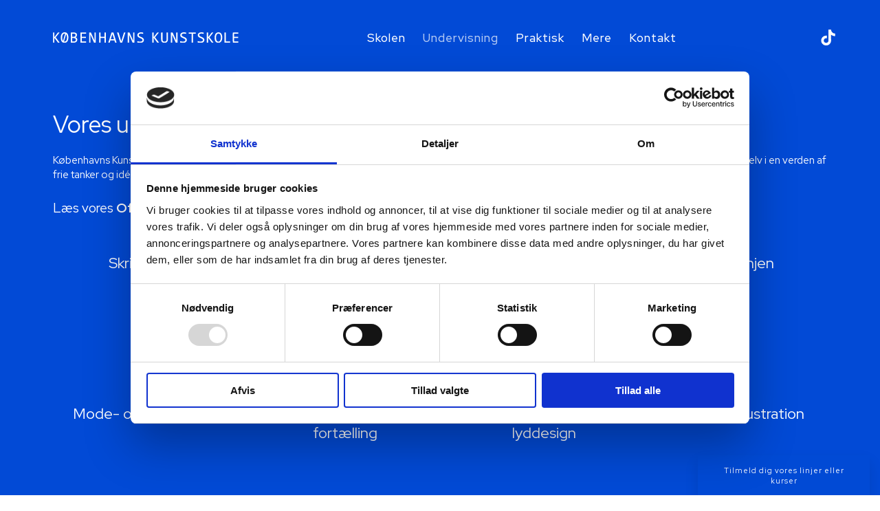

--- FILE ---
content_type: text/html; charset=utf-8
request_url: https://www.xn--kbenhavnskunstskole-v7b.dk/undervisning.aspx
body_size: 132185
content:


<!DOCTYPE html>
<!--
Created by Group Online - grouponline.dk
All copyright Group Online © 2026
Phone: +45 55 55 55 55 - Email: info@grouponline.dk
-->
<html lang="da-DK">
<head>
	<title>Undervisning</title>
	<meta http-equiv="X-UA-Compatible" content="IE=edge">
	<meta charset="utf-8">
	<meta name="format-detection" content="telephone=no">
	<meta name="viewport" content="width=device-width, initial-scale=1, maximum-scale=5" />
	<link rel="shortcut icon" href="/CustomerData/Files/favicon.ico" >
	<link rel="dns-prefetch" href="//fonts.googleapis.com">
	<link rel="dns-prefetch" href="//fonts.gstatic.com">
	<script src="https://consent.cookiebot.com/uc.js" data-cbid="1cb6df62-2eaa-403f-bb86-28cc37248a4e" data-blockingmode="auto" type="text/javascript" defer="defer"></script><script></script>

    <script src="/Site/JavaScripts/jquery-1.12.2.min.js" data-cookieconsent="ignore" async></script>

	
		<style type="text/css">html,body,div,span,applet,object,iframe,h1,h2,h3,h4,h5,h6,p,blockquote,pre,a,abbr,acronym,address,big,cite,code,del,dfn,img,ins,kbd,q,s,samp,small,strike,strong,sub,sup,tt,var,b,u,center,dl,dt,dd,ol,ul,li,i,fieldset,form,label,legend,table,caption,tbody,tfoot,thead,tr,th,td,article,aside,canvas,details,embed,figure,figcaption,footer,header,hgroup,menu,nav,output,ruby,section,summary,time,mark,audio,video{margin:0;padding:0;border:0;font-size:100%;font:inherit}em,i{font-style:italic}b,strong{font-weight:bold}a{text-decoration:none}article,aside,details,figcaption,figure,footer,header,hgroup,menu,nav,section{display:block}ol{list-style-type:decimal}blockquote{margin-left:0}blockquote,q{quotes:none}blockquote:before,blockquote:after,q:before,q:after{content:'';content:none}table{border-collapse:collapse;border-spacing:0}h1,p,h2,h3,h4,h5,h6{-webkit-margin-before:0;-webkit-margin-after:0;-webkit-margin-start:0;-webkit-margin-end:0}.clearfix:before,.clearfix:after{content:"";display:table}.clearfix:after{clear:both}input[type=button],input[type=submit]{-webkit-appearance:none;border-radius:0}.clearfix:after{content:".";display:block;clear:both;visibility:hidden;line-height:0;height:0}.clearfix{display:inline-block}html[xmlns] .clearfix{display:block}* html .clearfix{height:1%}@font-face{font-family:'FontAwesome';src:url('/Common/Fonts/Font-awesome-4.4.0/fontawesome-webfont.eot?v=4.4.0');src:url('/Common/Fonts/Font-awesome-4.4.0/fontawesome-webfont.eot?#iefix&v=4.4.0') format('embedded-opentype'),url('/Common/Fonts/Font-awesome-4.4.0/fontawesome-webfont.woff2?v=4.4.0') format('woff2'),url('/Common/Fonts/Font-awesome-4.4.0/fontawesome-webfont.woff?v=4.4.0') format('woff'),url('/Common/Fonts/Font-awesome-4.4.0/fontawesome-webfont.ttf?v=4.4.0') format('truetype'),url('/Common/Fonts/Font-awesome-4.4.0/fontawesome-webfont.svg?v=4.4.0#fontawesomeregular') format('svg');font-weight:normal;font-style:normal;font-display:swap}.fa{display:inline-block;font:normal normal normal 14px/1 FontAwesome;font-size:inherit;text-rendering:auto;-webkit-font-smoothing:antialiased;-moz-osx-font-smoothing:grayscale}.fa-lg{font-size:1.33333333em;line-height:.75em;vertical-align:-15%}.fa-2x{font-size:2em}.fa-3x{font-size:3em}.fa-4x{font-size:4em}.fa-5x{font-size:5em}.fa-fw{width:1.28571429em;text-align:center}.fa-ul{padding-left:0;margin-left:2.14285714em;list-style-type:none}.fa-ul>li{position:relative}.fa-li{position:absolute;left:-2.14285714em;width:2.14285714em;top:.14285714em;text-align:center}.fa-li.fa-lg{left:-1.85714286em}.fa-border{padding:.2em .25em .15em;border:solid .08em #eee;border-radius:.1em}.fa-pull-left{float:left}.fa-pull-right{float:right}.fa.fa-pull-left{margin-right:.3em}.fa.fa-pull-right{margin-left:.3em}.pull-right{float:right}.pull-left{float:left}.fa.pull-left{margin-right:.3em}.fa.pull-right{margin-left:.3em}.fa-spin{-webkit-animation:fa-spin 2s infinite linear;animation:fa-spin 2s infinite linear}.fa-pulse{-webkit-animation:fa-spin 1s infinite steps(8);animation:fa-spin 1s infinite steps(8)}@-webkit-keyframes fa-spin{0%{-webkit-transform:rotate(0deg);transform:rotate(0deg)}100%{-webkit-transform:rotate(359deg);transform:rotate(359deg)}}@keyframes fa-spin{0%{-webkit-transform:rotate(0deg);transform:rotate(0deg)}100%{-webkit-transform:rotate(359deg);transform:rotate(359deg)}}.fa-rotate-90{filter:progid:DXImageTransform.Microsoft.BasicImage(rotation=1);-webkit-transform:rotate(90deg);-ms-transform:rotate(90deg);transform:rotate(90deg)}.fa-rotate-180{filter:progid:DXImageTransform.Microsoft.BasicImage(rotation=2);-webkit-transform:rotate(180deg);-ms-transform:rotate(180deg);transform:rotate(180deg)}.fa-rotate-270{filter:progid:DXImageTransform.Microsoft.BasicImage(rotation=3);-webkit-transform:rotate(270deg);-ms-transform:rotate(270deg);transform:rotate(270deg)}.fa-flip-horizontal{filter:progid:DXImageTransform.Microsoft.BasicImage(rotation=0,mirror=1);-webkit-transform:scale(-1,1);-ms-transform:scale(-1,1);transform:scale(-1,1)}.fa-flip-vertical{filter:progid:DXImageTransform.Microsoft.BasicImage(rotation=2,mirror=1);-webkit-transform:scale(1,-1);-ms-transform:scale(1,-1);transform:scale(1,-1)}:root .fa-rotate-90,:root .fa-rotate-180,:root .fa-rotate-270,:root .fa-flip-horizontal,:root .fa-flip-vertical{filter:none}.fa-stack{position:relative;display:inline-block;width:2em;height:2em;line-height:2em;vertical-align:middle}.fa-stack-1x,.fa-stack-2x{position:absolute;left:0;width:100%;text-align:center}.fa-stack-1x{line-height:inherit}.fa-stack-2x{font-size:2em}.fa-inverse{color:#fff}.fa-arrows-h:before{content:""}.fa-arrows-v:before{content:""}.fa-unlink:before,.fa-chain-broken:before{content:""}.fa-chain:before,.fa-link:before{content:""}.fa-check:before{content:""}.fa-ellipsis-v:before{content:""}.fa-globe:before{content:""}.fa-check-circle-o:before{content:""}.fa-save:before,.fa-floppy-o:before{content:""}.fa-pencil:before{content:""}.fa-cloud-download:before{content:""}.fa-remove:before,.fa-close:before,.fa-times:before{content:""}.fa-plus:before{content:""}.fa-folder:before{content:""}.fa-trash:before{content:""}.fa-trash-o:before{content:""}.fa-caret-down:before{content:""}.fa-caret-up:before{content:""}.fa-caret-left:before{content:""}.fa-caret-right:before{content:""}.fa-edit:before,.fa-pencil-square-o:before{content:""}.fa-paperclip:before{content:""}.fa-clone:before{content:""}.fa-navicon:before,.fa-reorder:before,.fa-bars:before{content:""}.fa-heart:before{content:""}.fa-heart-o:before{content:""}.fa-history:before{content:""}.fa-arrows-h:before{content:""}.fa-arrows-v:before{content:""}.fa-gear:before,.fa-cog:before{content:""}.fa-picture-o:before{content:""}.fa-file-text:before{content:""}.fa-folder-o:before{content:""}.fa-laptop:before{content:""}.fa-tablet:before{content:""}.fa-mobile-phone:before,.fa-mobile:before{content:""}.fa-play:before{content:""}.fa-pause:before{content:""}.fa-stop:before{content:""}.fa-chevron-right:before{content:""}.fa-chevron-down:before{content:""}.fa-eye:before{content:""}.fa-eye-slash:before{content:""}html,body,#TemplateForm{height:100%;width:100%;margin:0}@font-face{font-family:'FontAwesome';src:url('/Common/Fonts/Font-awesome-4.4.0/fontawesome-webfont.eot?v=4.4.0');src:url('/Common/Fonts/Font-awesome-4.4.0/fontawesome-webfont.eot?#iefix&v=4.4.0') format('embedded-opentype'),url('/Common/Fonts/Font-awesome-4.4.0/fontawesome-webfont.woff2?v=4.4.0') format('woff2'),url('/Common/Fonts/Font-awesome-4.4.0/fontawesome-webfont.woff?v=4.4.0') format('woff'),url('/Common/Fonts/Font-awesome-4.4.0/fontawesome-webfont.ttf?v=4.4.0') format('truetype'),url('/Common/Fonts/Font-awesome-4.4.0/fontawesome-webfont.svg?v=4.4.0#fontawesomeregular') format('svg');font-weight:normal;font-style:normal;font-display:swap}body{-webkit-text-size-adjust:none}*{margin:0;padding:0;outline:0;outline:none}table{font:inherit}sub{font-size:.7em;vertical-align:baseline;position:relative;bottom:-.5em}sup{font-size:.7em;vertical-align:baseline;position:relative;top:-.5em}.Clear{clear:both;height:0}.Container{display:block}.Container:before,.Container:after{content:"";display:table}.Container:after{clear:both}.Container.Inline{display:inline-block;vertical-align:top;zoom:1;*display:inline}.module-overlay{display:none}b,strong{font-weight:bold}i{font-style:italic}ul,ol{margin-left:15px}ul li,ol li{margin-bottom:5px}center{text-align:center}.DefaultBody ul,.DefaultBody ol,.Textarea ul,.Textarea ol{padding-left:1em}.Image img{width:100%;display:block;margin:0 auto}span.inner-image{display:block;margin:auto}.menu-wrapper{width:100%;height:100%}.navigation-reference{display:none}.Container.Menu{overflow:inherit!important;position:relative}.Menu ul li div{position:relative}.Menu li a,.VerticalMenu li a,.IModule li a{display:block}.Menu ul,.VerticalMenu ul,.IModule ul{list-style:none;margin:0!important}.VerticalMenu ul{overflow:hidden}.VerticalMenu ul.collapsed{height:0;display:none}.Menu ul li,.VerticalMenu ul li,.IModule ul li{list-style-type:none;margin-bottom:0}.Menu a,.VerticalMenu a,.IModule a{background-image:none}.DropdownMenu ul,.DropdownMenu ul li{list-style-type:none;margin:0;padding:0;position:relative}.DropdownMenu ul li a{line-height:1em;white-space:normal}.DropdownMenu ul{display:none;list-style:none;z-index:250}.DropdownMenu ul.level1{display:block;height:100%;white-space:nowrap}.DropdownMenu ul.level1 li{display:inline-block;vertical-align:top}.DropdownMenu ul.level1>li{height:100%}.DropdownMenu ul.level1 li a{display:block;-moz-box-sizing:border-box;-webkit-box-sizing:border-box;box-sizing:border-box}.DropdownMenu ul.level1>li>div>a,.DropdownMenu ul.level1>li>a{height:auto;white-space:nowrap}.DropdownMenu ul.level2 li{display:block;float:none}.DropdownMenu .more-option{position:absolute;top:-99999px;right:-99999px}.DropdownMenu .more-option.show{position:relative;top:0;right:0}.DropdownMenu.menu-fillout ul.level1{display:-webkit-flex;-webkit-flex-direction:row;-webkit-align-items:center;-webkit-flex-wrap:nowrap;-webkit-justify-content:flex-start;justify-content:space-between;display:flex;flex-direction:row;align-items:center;flex-wrap:nowrap;justify-content:flex-start}.DropdownMenu.menu-fillout ul.level1>li{-webkit-flex-grow:1;flex-grow:1}.menu-wrapper>ul>li.hide-important{display:none!important}.navigation-container{position:fixed;left:0;top:0;bottom:0;height:auto;overflow-y:auto;overflow-x:hidden;z-index:999}.navigation-container .column.hide-for-step-mobile-down{display:inline-block!important}.navigation-container .more-option{display:none!important}.navigation-menu-box{position:fixed;top:0;width:100%;min-height:10px;-webkit-box-sizing:border-box;-moz-box-sizing:border-box;box-sizing:border-box;background-color:#282828;color:#fff;cursor:pointer;z-index:301;-webkit-touch-callout:none;-webkit-user-select:none;-khtml-user-select:none;-moz-user-select:none;-ms-user-select:none;user-select:none}.navigation-menu-box i{font-size:14px}.navigation-menu-box.spacing i{font-family:auto}.navigation-menu-box.hidden{z-index:280}.navigation-menu-box.spacing{opacity:0;pointer-events:none;position:static}.navigation-menu{height:auto!important;position:relative!important;margin:0!important}.Container.Video iframe{width:100%;max-width:100%;height:inherit;min-height:inherit;display:block}.IframeContainer{height:100%}.IframeContainer iframe{width:100%;max-width:100%;height:inherit;min-height:inherit;display:block}div.Container.Clickarea .ClickareaElement,div.Container.Clickarea .clickarea-element{position:relative;width:100%;height:auto;overflow:hidden}div.Container.Clickarea .clickarea-element img,div.Container.Clickarea .clickarea-element object{width:100%!important;max-width:100%!important;display:block}div.Container.Clickarea .clickarea-element a.OverAction img,div.Container.Clickarea .clickarea-element a.OverAction object{min-height:inherit;width:100%}div.Container.Clickarea a,a.PrintLink{width:100%;height:100%;display:block;min-height:inherit}div.Container.Clickarea a img,a.PrintLink img{border:0}a.OverAction .MouseOut{position:relative}a.OverAction .MouseOver{position:absolute;left:0;top:0;z-index:200;visibility:hidden}a.OverAction:hover .MouseOver{visibility:visible}a.OverAction:hover .MouseOut{visibility:hidden}div.multilogin-row{display:inline-block;background:green}div.Container.LoginButton .multilogin-btn-contanier{top:0;left:0;height:100%}div.Container.LoginButton .multilogin-btn-contanier .login-button-contanier{height:100%;width:100%;display:table}div.Container.LoginButton .login-button{cursor:pointer;display:table-cell}div.Container.Multilogin .username,div.Container.Multilogin .password,div.Container.Multilogin .submit,div.Container.Multilogin .login-status{position:absolute;outline:none}div.Container.Multilogin .submit{border-style:solid}div.Container.Searchbox .searchbox-submit{cursor:pointer}div.Container.Searchbox .searchbox-input,div.Container.Searchbox .searchbox-submit{outline:none;-moz-box-sizing:border-box;-webkit-box-sizing:border-box;box-sizing:border-box;background-repeat:no-repeat;-webkit-appearance:none;border-radius:0}div.Container.Searchbox .searchbox-submit::-moz-focus-inner,div.Container.Searchbox .searchbox-input::-moz-focus-inner{border:0;padding:0;margin-top:0;margin-bottom:0}.search-result{margin:1.8em 0 0 0}.search-results-link-title{font-size:16px;font-weight:bold}.search-results-breadcrumbs{margin:.54em 0 .54em 0;font-size:12px}.search-results-breadcrumbs span{font-weight:bold}.FormularItem.IModule .form-text{width:120px}.FormularItem.IModule .form-input .form-input-field{width:288px;box-sizing:border-box!important}.FormularItem div.form-clear{clear:both;display:block;height:0}.FormularItem .form-header{display:block}.FormularItem div.form-text,.FormularItem div.form-input{float:left;position:relative}.submitting input[type=submit]{cursor:wait}div.form-input .conditions-input{display:inline-block;padding-left:0;border:none;width:auto;cursor:default}div.form-input .conditions-input input[type=checkbox]{vertical-align:middle}div.form-input .conditions-input a,div.form-input .conditions-input span{margin:0 0 0 10px}div.form-input .conditions-input span{overflow:auto}.FormularItem div.form-input div.upload-file-container{display:none}.FormularItem div.form-input div.upload-file-container a{background-image:url('/Common/Images/cross.png');display:block;width:16px;height:16px;float:right;margin-left:5px}.FormularItem div.form-input.show-star .form-star{visibility:visible!important}.FormularItem div.validatorMessage{display:none}.FormularItem .form-inline span.form-star{}span.form-validator{display:none!important}.FormularItem div.form-input select{-ms-box-sizing:content-box;-moz-box-sizing:content-box;-webkit-box-sizing:content-box;box-sizing:content-box}.form-input .form-input-field{display:inline-block;cursor:text}.form-input .form-input-field input{background:none;border:none;display:block;width:100%;-webkit-box-sizing:border-box;-moz-box-sizing:border-box;box-sizing:border-box;color:inherit;text-transform:inherit;text-decoration:inherit;font-weight:inherit;font-style:inherit;letter-spacing:inherit;text-align:inherit}.form-input input,.form-input textarea,.form-input select{font-family:inherit;font-size:inherit}.form-input select.form-input-field{cursor:auto}.form-input-field input[type="text"]{-webkit-appearance:none;-ms-border-radius:0;border-radius:0}.form-input-upload-container{display:inline-block;width:100%}.form-input.invalid label.form-input-field,.form-input.invalid select,.form-input.invalid textarea{background-color:#eccecf!important;border-color:#a08384!important;color:#414141}.form-input.valid input[type=text],.form-input.valid input[type=password],.form-input.valid textarea{background-repeat:no-repeat;background-image:url([data-uri]);background-size:1em}.form-error{border-width:1px 1px 1px 5px;border-color:#e93a14;border-style:solid;background-color:#fff;color:#868686;margin-left:5px;z-index:10;float:left;display:inline-block;position:absolute;padding:.9em;min-height:.85em;line-height:.85em}.form-input-field.hny-pt-fld,.hide-field{height:0!important;margin:0!important;padding:0!important;border:none!important;overflow:hidden}.FormularItem div.form-input table.input-list input{width:auto!important;vertical-align:middle;border:0!important;background:transparent;margin:0 6px 0 0!important}.FormularItem .input-list{display:inline-block;width:100%}.FormularItem div.form-input input.form-input-upload{cursor:pointer}.FormularItem div.form-input input.form-input-hidden-file-selector{position:absolute;top:-100px;left:-100px;width:1px;height:1px;opacity:0;filter:alpha(opacity=0)}.FormularItem .form-input .calendar{cursor:pointer}.FormularItem .form-input .calendar input{padding-left:24px;cursor:pointer}.FormularItem .form-input .form-input-calendar-icon{position:absolute;top:0;width:16px;height:100%;background-image:url('/Common/Images/calendar.png');background-position:center;background-repeat:no-repeat;background-color:transparent;border:0;cursor:pointer}.FormularItem div.form-input .FormSubmitButton{cursor:pointer}.FormularItem .text-input-container span{overflow:hidden;white-space:nowrap}.FormularItem .button-container{display:inline-block;width:100%}.GoogleMap .Map-Container{width:100%;height:inherit;min-height:inherit;position:relative}.GoogleMap .Map-Container>div{min-height:inherit}.GoogleMap .Map-Container iframe{width:100%;height:inherit;min-height:inherit;display:block}.GoogleMap marker{display:none}.googlemap a{background-color:transparent;background-image:none;background-position:initial;background-repeat:no-repeat;border-width:0;border-style:none;border-color:transparent;color:inherit;font-family:Arial,sans-serif;font-size:1em;font-weight:normal;font-style:normal;letter-spacing:normal;line-height:inherit;margin:0;padding:0;text-align:right;text-transform:none;word-spacing:normal}.Map-Container{-webkit-transform:none!important}a.fancybox,.credits a,.breadcrumb a,.header-level-box a,.ClickareaElement a,.clickarea-element a,.VerticalMenu a,a.fancybox:hover,.credits a:hover,.breadcrumb a:hover,.header-level-box a:hover,.ClickareaElement a:hover,.clickarea-element a:hover,.VerticalMenu a:hover{background-image:none;background-color:transparent;background-repeat:no-repeat;background-position:inherit;border-color:transparent;border-style:none;border-width:0;color:inherit;letter-spacing:normal;line-height:inherit;font-family:inherit;font-size:inherit;font-weight:normal;font-style:normal;text-decoration:none;text-align:right;text-transform:none;word-spacing:normal;padding:0;margin:0}.gallery-image.regular{float:left;width:auto;height:auto}.gallery-image.regular a{padding:0!important;margin:0!important;display:block;width:100%;height:100%;position:relative}.gallery-image .thumb-title{overflow:hidden}.gallery-row{overflow:auto}.gallery-image-thumbnail{display:block}.flexbox-grid li .gallery-image a{width:100%;display:block;position:relative}.flexbox-grid li .gallery-image img{position:absolute;left:0;right:0;top:0;bottom:0;margin:auto auto;text-align:center;max-width:100%;max-height:100%;width:auto!important;height:auto!important}.inline-element{display:inline-block}div.Container.Newsletter div.newsletter-text{float:left}div.newsletter-input input,div.newsletter-input-field textarea{box-sizing:border-box;-ms-box-sizing:border-box;-moz-box-sizing:border-box;-webkit-box-sizing:border-box}div.Container.Newsletter div.newsletter-input select.newsletter-input-field{box-sizing:content-box;-ms-box-sizing:content-box;-moz-box-sizing:content-box;-webkit-box-sizing:content-box}div.Container.Newsletter div.newsletter-group div.newsletter-text{width:auto}div.Container.Newsletter div.newsletter-group input{vertical-align:middle;margin-right:2px}.newsletter-input{position:relative}.newsletter-star{top:7px;right:7px;position:absolute}.news-header a{display:inline;float:left}.news-link{overflow:hidden}.Newsmodule .newsfeed{overflow:hidden;height:100%}.Newsmodule marquee{height:100%}.news-feed-item a.read-more{display:block}.news-feed-item div.image img{height:auto!important;max-width:100%}.news-feed-item .image.left{float:left}.news-feed-item .image.right{float:right}.news-contents img{max-width:100%}div.ErrorPage{border:1px solid #e0e0e0;width:600px;height:200px;position:fixed;margin:auto;left:50%;top:50%;margin-top:-100px;margin-left:-300px;background-color:#fff;font-family:arial}div.ErrorPage div.ErrorTitle{font-size:16px;font-weight:bold;padding:10px;text-align:center;margin-top:15px;height:10px}div.ErrorPage div.ErrorDescription{font-size:12px;padding:20px;height:75px;line-height:150%;text-align:center}div.ErrorPage div.ErrorBottom{font-size:12px;text-align:center;background:#f9f9f9;padding-top:13px;padding-bottom:11px}div.ErrorPage div.ErrorTechData{font-size:10px;color:#999;text-align:center;padding-top:15px}img.imodule-supplier-logo{border:1px solid #ccc;margin:12px 12px 0 0}div.imodule-inquiry-activator{background-image:url('/Common/Images/imodule-inquiry-repeat.gif');background-repeat:repeat-x;cursor:pointer;color:#666;font-size:16px;font-weight:bold;margin-top:10px;padding:10px 0 10px 45px;position:relative;border-width:0 1px 1px 1px;border-color:#ccc;border-style:solid}div.imodule-inquiry-activator img{position:absolute;top:8px;left:10px}div.imodule-inquiry-activator.visible{background-image:none;border-width:1px 1px 0 1px;background-color:#eee;padding-top:9px}div.imodule-inquiry-activator.visible img{top:7px}div.imodule-inquiry-container{background-color:#eee;padding:5px 0 15px 15px;border:1px solid #ccc;border-top:0}.hasPlaceholder{color:#777}.flexTop{display:-webkit-box!important;display:-webkit-flex!important;display:-ms-flexbox!important;display:flex!important;-webkit-box-align:start;-webkit-align-items:flex-start;-ms-flex-align:start;align-items:flex-start;-webkit-box-pack:center;-webkit-justify-content:center;-ms-flex-pack:center;justify-content:center}.flexCenter{display:-webkit-box!important;display:-webkit-flex!important;display:-ms-flexbox!important;display:flex!important;-webkit-box-align:center;-webkit-align-items:center;-ms-flex-align:center;align-items:center;-webkit-box-pack:center;-webkit-justify-content:center;-ms-flex-pack:center;justify-content:center}.flexBottom{display:-webkit-box!important;display:-webkit-flex!important;display:-ms-flexbox!important;display:flex!important;-webkit-box-align:end;-webkit-align-items:flex-end;-ms-flex-align:end;align-items:flex-end;-webkit-box-pack:center;-webkit-justify-content:center;-ms-flex-pack:center;justify-content:center}.fb_iframe_widget_lift{z-index:251!important}@media print{#cookie_box,.Container.Banner,.Container.Menu{display:none!important}}.icheckbox_minimal,.iradio_minimal{display:inline-block;*display:inline;vertical-align:middle;margin:0 6px 0 0;padding:0;width:13px;height:13px;background:url(/common/images/input_sprite.png) no-repeat;border:none;cursor:pointer}.invalid .icheckbox_minimal,.invalid .iradio_minimal{background:url(/common/images/input_sprite_invalid.png) no-repeat}.invalid .icheckbox_minimal{background-position:-20px 0}.invalid .iradio_minimal{background-position:-120px 0}.icheckbox_minimal{background-position:0 0}.icheckbox_minimal.hover{background-position:-20px 0}.icheckbox_minimal.checked{background-position:-40px 0}.icheckbox_minimal.disabled{background-position:-60px 0;cursor:default}.icheckbox_minimal.checked.disabled{background-position:-80px 0}.iradio_minimal{background-position:-100px 0}.iradio_minimal.hover{background-position:-120px 0}.iradio_minimal.checked{background-position:-140px 0}.iradio_minimal.disabled{background-position:-160px 0;cursor:default}.iradio_minimal.checked.disabled{background-position:-180px 0}@media(-o-min-device-pixel-ratio:5/4),(-webkit-min-device-pixel-ratio:1.25),(min-resolution:120dpi),(min-resolution:1.25dppx){.icheckbox_minimal,.iradio_minimal{background-image:url(/common/images/input_sprite_2x.png);-webkit-background-size:200px 20px;background-size:200px 20px}.invalid .icheckbox_minimal,.invalid .iradio_minimal{background:url(/common/images/input_sprite_invalid_2x.png) no-repeat;-webkit-background-size:200px 20px;background-size:200px 20px}.invalid .icheckbox_minimal{background-position:-20px 0}.invalid .iradio_minimal{background-position:-120px 0}.icheckbox_minimal.checked{background-position:-40px 0}.iradio_minimal.checked{background-position:-140px 0}}.g-recaptcha{display:inline-block;box-sizing:border-box;width:100%}.grecaptcha-badge{visibility:hidden}.dw-recaptcha-badge{width:256px;height:60px;display:block;transition:all .3s ease 0s;position:fixed;bottom:14px;left:-190px;box-shadow:grey 0 0 5px;border-radius:2px;overflow:hidden;background:#f9f9f9;color:#000;z-index:2000000}.dw-recaptcha-badge:hover{left:0}.dw-recaptcha-badge.dw-recaptcha-badge-right{left:auto;right:-190px}.dw-recaptcha-badge.dw-recaptcha-badge-right:hover{left:auto;right:0}.dw-recaptcha-badge .dw-recaptcha-wrapper{height:60px;width:256px;display:flex}.dw-recaptcha-badge .dw-recaptcha-logo{display:inline-block;height:60px;vertical-align:top;width:70px;background:url(https://www.gstatic.com/recaptcha/api2/logo_48.png);background-repeat:no-repeat;background-position:center}.dw-recaptcha-badge .dw-recaptcha-text{background:#4a90e2;color:#fff;display:flex;flex-basis:166px;flex-direction:column;flex-grow:1;font-family:Roboto,helvetica,arial,sans-serif;font-size:13px;font-weight:400;height:100%;justify-content:center;line-height:20px;padding:0 16px;white-space:nowrap}.dw-recaptcha-badge .dw-recaptcha-text a{font-size:10px;color:#fff}.recaptcha-container>.form-input>label{display:none}#TemplateForm>.Container{overflow-x:hidden;overflow-y:hidden}body:not(.preview-mode) .Dummy .dummy-box{background:none}.column{pointer-events:none}.column>*{pointer-events:auto!important}@media(hover:none){html,body{-webkit-overflow-scrolling:touch}body{position:relative}#TemplateForm>.Container:after{height:1px}}.cookieconsent-optout-marketing,.cookieconsent-optout-statistics,.cookieconsent-optout-preferences{display:none;background:rgba(165,165,165,.8);position:absolute;top:0;bottom:0;left:0;right:0;min-height:90px}.cookieconsent-optout-marketing>div,.cookieconsent-optout-statistics>div,.cookieconsent-optout-preferences>div{position:absolute;width:100%;top:50%;transform:translateY(-50%);text-align:center;font-size:14px}.cookieconsent-optout-marketing>div>p,.cookieconsent-optout-statistics>div>p,.cookieconsent-optout-preferences>div>p{display:block;font-size:14px;font-weight:400;color:#000}.cookieconsent-optout-marketing>div>a,.cookieconsent-optout-statistics>div>a,.cookieconsent-optout-preferences>div>a{display:inline-block;background:#414141;color:#fff;padding:7px 15px;margin-top:5px;font-size:14px;font-weight:400;border-radius:20px}.banner-element{height:inherit;min-height:inherit;overflow:hidden;position:relative}.rslides{position:relative;list-style:none;width:100%;height:inherit;min-height:inherit;padding:0;margin:0}.rslides li{position:absolute;display:none;width:100%;height:inherit;min-height:inherit;left:0;top:0;margin:0;-webkit-backface-visibility:hidden;-moz-backface-visibility:hidden;-ms-backface-visibility:hidden;background-position:center center;-ms-background-size:cover;background-size:cover;background-attachment:scroll}.rslides li:first-child{position:relative;display:block;float:left}.rslides .banner-link{display:block;height:100%;width:100%;min-height:inherit}.rslides .slide-image{display:block;width:inherit;height:auto;float:left;border:0}.flexCenter.navbutton-container,.flexTop.navbutton-container,.flexBottom.navbutton-container{height:100%;position:absolute;top:0}.navbutton-container.next{left:auto;right:0}.centered-btns_nav{z-index:4;position:absolute;-webkit-tap-highlight-color:#000;-webkit-tap-highlight-color:rgba(0,0,0,0);left:0;text-indent:-9999px;overflow:hidden;text-decoration:none;height:61px;width:38px;background:none;margin:auto}.flexCenter.navbutton-container .centered-btns_nav,.flexTop.navbutton-container .centered-btns_nav,.flexBottom.navbutton-container .centered-btns_nav{position:relative}.centered-btns_nav:active{opacity:1}.centered-btns_nav.next{left:auto;right:0}.centered-btns_nav:focus{outline:none}.centered-btns_tabs{z-index:3;overflow:hidden;position:absolute;bottom:5px;height:16px;margin:0;line-height:0}.centered-btns_tabs li{display:inline-block;margin-right:5px}.centered-btns_tabs li:last-child{margin-right:0}.centered-btns_tabs a{text-indent:-9999px;overflow:hidden;-webkit-border-radius:15px;-moz-border-radius:15px;border-radius:15px;background:#ccc;background:rgba(0,0,0,.2);display:block;-webkit-box-shadow:inset 0 0 2px 0 #000;-webkit-box-shadow:inset 0 0 2px 0 rgba(0,0,0,.3);-moz-box-shadow:inset 0 0 2px 0 #000;-moz-box-shadow:inset 0 0 2px 0 rgba(0,0,0,.3);box-shadow:inset 0 0 2px 0 #000;box-shadow:inset 0 0 2px 0 rgba(0,0,0,.3);width:9px;height:9px}.centered-btns_here a{background:#222;background:#fff;border:solid 1px #d3d3d3}.centered-btns .rslides_caption{display:block;position:absolute;overflow:hidden;z-index:2;font-size:20px;text-shadow:none;color:#fff;padding:10px 20px;margin:0;max-width:none;text-align:center;box-sizing:border-box}.rslides .opacityArea{position:absolute;top:0;z-index:0;left:0;height:100%;width:100%;display:block}.rslides .slide_header{position:relative;z-index:1}.rslides .opacityTitle{position:absolute;left:0;z-index:0;width:100%;height:100%;top:0}.rslides .slide_description{position:relative;z-index:1}.rslides .opacityDescription{position:absolute;left:0;z-index:0;width:100%;height:100%;top:0}.banner-element .column{height:100%}.banner-element .caption-container{height:100%;position:relative}.slider-container{position:relative;overflow:hidden}.slider-container .slide-element[slider-event]{cursor:pointer}.slider-container .slide{position:absolute;display:block;width:100%;height:100%;overflow:hidden}.slider-container .slide.global{pointer-events:none;z-index:1}.slider-container .start-hidden{visibility:hidden}.slider-container.running .start-hidden{visibility:visible}.slide-element{position:absolute;box-sizing:border-box;pointer-events:all}.slide-element img{width:100%;height:100%;display:block}.slide-background{position:absolute;width:100%;height:100%;top:0;left:0;background-size:cover}.slide-element.slide-group-element{pointer-events:none}.Video{position:relative}.Video video{width:100%}.Video .video-container{position:absolute;top:0;left:0;right:0;bottom:0;overflow:hidden}.Video .video-container video{position:absolute;width:auto}.Video .video-container.position-covertopleft video,.Video .video-container.position-covertopcenter video,.Video .video-container.position-covertopright video{top:0}.Video .video-container.position-coverbottomleft video,.Video .video-container.position-coverbottomcenter video,.Video .video-container.position-coverbottomright video{bottom:0}.Video .video-container.position-containleft video,.Video .video-container.position-covertopleft video,.Video .video-container.position-covercenterleft video,.Video .video-container.position-coverbottomleft video{left:0}.Video .video-container.position-containright video,.Video .video-container.position-covertopright video,.Video .video-container.position-covercenterright video,.Video .video-container.position-coverbottomright video{right:0}.Video .video-container.position-containleft video,.Video .video-container.position-containcenter video,.Video .video-container.position-containright video{max-height:100%;max-width:100%;height:100%}.Video .video-container.position-covertopcenter video,.Video .video-container.position-covertopleft video,.Video .video-container.position-covertopright video,.Video .video-container.position-covercentercenter video,.Video .video-container.position-covercenterleft video,.Video .video-container.position-covercenterright video,.Video .video-container.position-coverbottomcenter video,.Video .video-container.position-coverbottomleft video,.Video .video-container.position-coverbottomright video,.Video .video-container.position-containcenter video{width:100%}.Video .azuremediaplayer{z-index:0}.Video .amp-default-skin .vjs-control-bar{background-color:rgba(60,69,79,.7)}.Video .amp-default-skin .vjs-poster img{width:100%}.Video .bitmovinplayer-poster{background-size:100% 100%}.Video .bmpui-player-state-prepared .bmpui-ui-titlebar,.Video .bmpui-player-state-prepared .bmpui-ui-controlbar{display:none}.Video .bmpui-ui-skin-smallscreen .bmpui-ui-hugeplaybacktogglebutton .bmpui-image{background-size:8em}.Video .bmpui-container-wrapper .bmpui-image{filter:drop-shadow(0 0 6px rgba(0,0,0,.1))}.Video .bmpui-ui-controlbar{padding:.1em .2em .1em;background:rgba(60,69,79,.37);font-size:14px}.Video .bmpui-ui-seekbar{margin:0}.Video .bitmovinplayer-container{min-height:auto;min-width:auto}.block-grid li{margin-bottom:0}.block-grid li div a,.block-grid li div img{width:100%;display:block}.form-input.column .form-input-field,.form-input.column .input-list{width:100%!important;-webkit-box-sizing:border-box!important;-moz-box-sizing:border-box!important;box-sizing:border-box!important}.form-input.column .conditions-input{background-color:transparent}.form-input.column .input-list{margin-bottom:10px}.form-text.column div,.form-text.column span{display:inline-block;vertical-align:middle}[class*="block-grid-"]{display:block;padding:0;margin:0;*zoom:1}[class*="block-grid-"]:before,[class*="block-grid-"]:after{content:" ";display:table}[class*="block-grid-"]:after{clear:both}[class*="block-grid-"]>li{display:inline-block;height:auto;padding:0;vertical-align:top}.block-grid-1>li{width:100%;padding:0;list-style:none}.block-grid-1>li:nth-of-type(n){clear:none}.block-grid-1>li:nth-of-type(1n+1){clear:both}.block-grid-2>li{width:50%;padding:0;list-style:none}.block-grid-3>li{width:33.33333%;padding:0;list-style:none}.block-grid-4>li{width:25%;padding:0;list-style:none}.block-grid-5>li{width:20%;padding:0;list-style:none}.block-grid-6>li{width:16.66667%;padding:0;list-style:none}.block-grid-7>li{width:14.28571%;padding:0;list-style:none}.block-grid-8>li{width:12.5%;padding:0;list-style:none}.block-grid-9>li{width:11.11111%;padding:0;list-style:none}.block-grid-10>li{width:10%;padding:0;list-style:none}.block-grid-11>li{width:9.09091%;padding:0;list-style:none}.block-grid-12>li{width:8.33333%;padding:0;list-style:none}#fancybox-loading,#fancybox-lock,.fancybox-wrap,.fancybox-skin,.fancybox-inner,.fancybox-error,.fancybox-image,.fancybox-wrap iframe,.fancybox-wrap object,.fancybox-wrap embed,a.fancybox-close,a.fancybox-expand,a.fancybox-nav,a.fancybox-nav span,.fancybox-tmp{padding:0;margin:0;border:0;outline:none;vertical-align:top;background-color:transparent;background-repeat:no-repeat;background-image:none;text-shadow:none}#fancybox-lock{position:fixed;top:0;left:0;right:0;bottom:0;z-index:99999;overflow-y:scroll;overflow-y:auto;overflow-x:auto;-webkit-transition:-webkit-transform .5s;-webkit-transform:translateX(0)}.fancybox-lock-test{overflow-y:hidden!important}.fancybox-lock{width:auto}.fancybox-lock body{}.fancybox-wrap{position:absolute;top:0;left:0;z-index:8020;-webkit-transform:translate3d(0,0,0)}.fancybox-opened{z-index:8030}.fancybox-skin{border-style:solid;border-color:#fff;background:#fff;color:#444}.fancybox-inner{position:relative;overflow:hidden;-webkit-overflow-scrolling:touch;width:100%;height:100%;max-width:100%;max-height:100%}.fancybox-spacer{position:absolute;top:100%;left:0;width:1px}.fancybox-image,.fancybox-iframe{display:block;width:100%;height:100%}.fancybox-image{max-width:100%;max-height:100%;zoom:1}a.fancybox-close{position:absolute;top:-23px;right:-23px;width:46px;height:46px;cursor:pointer;background-position:0 0;z-index:8040}a.fancybox-nav{position:absolute;top:0;width:50%;height:100%;cursor:pointer;text-decoration:none;-webkit-tap-highlight-color:rgba(0,0,0,0);z-index:8040;overflow:hidden}.fancybox-type-iframe a.fancybox-nav,.fancybox-type-inline a.fancybox-nav,.fancybox-type-html a.fancybox-nav{width:70px}a.fancybox-prev{left:-70px}a.fancybox-next{right:-70px}a.fancybox-nav span{position:absolute;top:50%;width:46px;height:46px;margin-top:-23px;cursor:pointer;z-index:8040}a.fancybox-prev span{left:0;background-position:0 -50px}a.fancybox-next span{right:0;background-position:0 -100px}.fancybox-mobile a.fancybox-nav{max-width:80px}.fancybox-desktop a.fancybox-nav{opacity:.5;filter:alpha(opacity=50)}.fancybox-desktop a.fancybox-nav:hover{opacity:1;filter:alpha(opacity=100)}a.fancybox-expand{position:absolute;bottom:0;right:0;width:46px;height:46px;z-index:8050;opacity:0;filter:alpha(opacity=0);background-position:0 -150px;zoom:1;-webkit-transition:opacity .5s ease;-moz-transition:opacity .5s ease;-o-transition:opacity .5s ease;transition:opacity .5s ease}.fancybox-wrap:hover a.fancybox-expand{opacity:.5;filter:alpha(opacity=50)}.fancybox-wrap a.fancybox-expand:hover{opacity:1;filter:alpha(opacity=100)}#fancybox-loading{position:fixed;top:50%;left:50%;margin-top:-30px;margin-left:-30px;width:60px;height:60px;background-color:#111;background-image:url([data-uri]);background-position:center center;opacity:.85;filter:alpha(opacity=85);cursor:pointer;z-index:8060;-webkit-border-radius:8px;-moz-border-radius:8px;border-radius:8px}.fancybox-tmp{position:absolute!important;top:-99999px;left:-99999px;max-width:99999px;max-height:99999px;overflow:visible!important}.fancybox-title{font:normal 14px "Helvetica Neue",Helvetica,Arial,sans-serif;line-height:1.5;position:relative;text-shadow:none;z-index:8050;display:block;visibility:hidden}.fancybox-title-float-wrap{position:relative;margin-top:10px;text-align:center;zoom:1;left:-9999px}.fancybox-title-float-wrap>div{display:inline-block;padding:7px 20px;font-weight:bold;color:#fff;text-shadow:0 1px 2px #222;background:transparent;background:rgba(0,0,0,.8);-webkit-border-radius:15px;-moz-border-radius:15px;border-radius:15px}.fancybox-title-outside-wrap{position:relative;margin-top:10px;color:#fff;text-shadow:0 1px rgba(0,0,0,.5);max-height:200px;overflow-y:auto}.fancybox-title-inside-wrap{padding-top:10px}.fancybox-title-over-wrap{position:absolute;bottom:0;left:0;color:#fff;padding:15px;background:#000;background:rgba(0,0,0,.8);max-height:50%;overflow:auto}.fancybox-overlay{position:absolute;top:0;left:0;overflow:hidden;z-index:8010}.fancybox-overlay-fixed{position:fixed;width:100%;height:100%}.fancybox-default-skin{border-color:#f9f9f9;background:#f9f9f9}.fancybox-default-skin-open{box-shadow:0 10px 25px rgba(0,0,0,.5)}.fancybox-default-overlay{background:#333;opacity:.8;filter:alpha(opacity=80)}.fancybox-default a.fancybox-close,.fancybox-default a.fancybox-expand,.fancybox-default a.fancybox-nav span{background-image:url([data-uri])}@media only screen and (-webkit-min-device-pixel-ratio:2),only screen and (-moz-min-device-pixel-ratio:2),only screen and (-o-min-device-pixel-ratio:2/1),only screen and (min-device-pixel-ratio:2),only screen and (min-resolution:2dppx){.fancybox-default a.fancybox-close,.fancybox-default a.fancybox-expand,.fancybox-default a.fancybox-nav span{background-image:url([data-uri]);background-size:46px auto}}.fancybox-dark a.fancybox-close,.fancybox-dark a.fancybox-expand,.fancybox-dark a.fancybox-nav span{background-image:url([data-uri])}.fancybox-dark-skin{background:#2a2a2a;border-color:#2a2a2a;color:#fff;border-radius:4px;box-shadow:0 0 10px rgba(0,0,0,.3) inset!important}.fancybox-dark-overlay{background:#000;opacity:.8;filter:alpha(opacity=80)}@media only screen and (-webkit-min-device-pixel-ratio:2),only screen and (min--moz-device-pixel-ratio:2),only screen and (-o-min-device-pixel-ratio:2/1),only screen and (min-device-pixel-ratio:2),only screen and (min-resolution:192dpi),only screen and (min-resolution:2dppx){.fancybox-dark a.fancybox-close,.fancybox-dark a.fancybox-expand,.fancybox-dark a.fancybox-nav span{background-image:url([data-uri]);background-size:46px auto}}.fancybox-light a.fancybox-close,.fancybox-light a.fancybox-expand,.fancybox-light a.fancybox-nav span{background-image:url([data-uri])}.fancybox-light-skin-open{box-shadow:0 10px 25px rgba(0,0,0,.5)}@media only screen and (-webkit-min-device-pixel-ratio:2),only screen and (-moz-min-device-pixel-ratio:2),only screen and (-o-min-device-pixel-ratio:2/1),only screen and (min-device-pixel-ratio:2),only screen and (min-resolution:2dppx){    .fancybox-light a.fancybox-close,.fancybox-light a.fancybox-expand,.fancybox-light a.fancybox-nav span{background-image:url([data-uri]);background-size:46px auto}}.fancybox-light-overlay{opacity:.9;filter:alpha(opacity=90);background:#555;background:-moz-radial-gradient(center,ellipse cover,#999 0%,#555 100%);background:-webkit-gradient(radial,center center,0,center center,100%,color-stop(0%,#999),color-stop(100%,#555));background:-webkit-radial-gradient(center,ellipse cover,#999 0%,#555 100%);background:-o-radial-gradient(center,ellipse cover,#999 0%,#555 100%);background:-ms-radial-gradient(center,ellipse cover,#999 0%,#555 100%);background:radial-gradient(ellipse at center,#999 0%,#555 100%)}@charset "UTF-8";.pika-single{z-index:9999;display:block;position:relative;color:#333;background:#fff;border:1px solid #ccc;border-bottom-color:#bbb;font-family:"Helvetica Neue",Helvetica,Arial,sans-serif}.pika-single:before,.pika-single:after{content:" ";display:table}.pika-single:after{clear:both}.pika-single{*zoom:1}.pika-single.is-hidden{display:none}.pika-single.is-bound{position:absolute;box-shadow:0 5px 15px -5px rgba(0,0,0,.5)}.pika-lendar{float:left;width:240px}.pika-title{position:relative;text-align:center;background:#666;color:#fff;height:28px}.pika-label{display:inline-block;*display:inline;position:relative;z-index:9999;overflow:hidden;margin:0;padding:0 3px;font-size:14px;line-height:28px;font-weight:bold;height:28px}.pika-title select{cursor:pointer;position:absolute;z-index:9998;margin:0;left:0;top:5px;filter:alpha(opacity=0);opacity:0}.pika-prev,.pika-next{display:block;cursor:pointer;position:relative;outline:none;border:0;padding:0;width:20px;height:30px;text-indent:20px;white-space:nowrap;overflow:hidden;background-color:transparent;background-position:center center;background-repeat:no-repeat;background-size:75% 75%;opacity:.5;*position:absolute;*top:0;color:#fff}.pika-prev:hover,.pika-next:hover{opacity:1}.pika-prev,.is-rtl .pika-next{float:left;background-image:url([data-uri]);*left:0}.pika-next,.is-rtl .pika-prev{float:right;background-image:url([data-uri]);*right:0}.pika-prev.is-disabled,.pika-next.is-disabled{cursor:default;opacity:.2}.pika-select{display:inline-block;*display:inline}.pika-table{width:100%;border-collapse:collapse;border-spacing:0;border:0}.pika-table th,.pika-table td{width:14.285714285714286%;padding:0}.pika-table th{color:#999;font-size:9px;line-height:18px;font-weight:bold;text-align:center;text-transform:uppercase;border-bottom:1px solid #bbb}.pika-button{cursor:pointer;display:block;box-sizing:border-box;-moz-box-sizing:border-box;outline:none;border:0;margin:0;width:100%;padding:5px;color:#666;font-size:12px;line-height:15px;text-align:right;background:#eee;box-shadow:inset 1px 1px 0 0 rgba(0,0,0,.1);margin-top:-1px}.pika-week{font-size:11px;color:#999}.is-today .pika-button{color:#3af;font-weight:bold}.is-selected .pika-button{color:#fff;font-weight:bold;background:#3af;box-shadow:inset 0 1px 3px #178fe5;border-radius:3px}.is-inrange .pika-button{background:#d5e9f7}.is-startrange .pika-button{color:#fff;background:#6cb31d;box-shadow:none;border-radius:3px}.is-endrange .pika-button{color:#fff;background:#3af;box-shadow:none;border-radius:3px}.is-disabled .pika-button{pointer-events:none;cursor:default;color:#999;opacity:.3}.pika-button:hover{color:#fff;background:#555;box-shadow:none;border-radius:3px}.pika-table abbr{border-bottom:none;cursor:help}.notify-position{position:fixed;width:1px;z-index:999}.notify-position.top{left:50%;top:10px}.notify-position.bottom{left:50%;bottom:15px}.notify-position.middle{left:50%;bottom:50%}.notify-position .notify-container{width:800px;margin-left:-400px;background-position:14px center;background-repeat:no-repeat;overflow:auto;color:#000}.notify-position.element .notify-container{width:auto;margin-left:0;height:100%;overflow:hidden}.notify-position .notify-container .notify-content{margin:13px 10px 10px 44px;max-width:746px;font-size:11px;float:left;font-family:arial;font-size:12px}.notify-position .notify-container.confirm .notify-content{max-width:520px}.notify-position .notify-container .notify-actions{margin:5px 10px 5px 0;width:200px;float:right;text-align:right}.notify-position .notify-container .notify-actions input{min-width:60px;padding:4px 0 4px 0;cursor:pointer;font-size:11px;border:1px solid #dbb844;background-color:rgba(252,252,252,1)}.notify-container.confirm{border:1px solid #efcb53;background-color:rgba(252,232,164,.95);background-image:url([data-uri])}.notify-container.warning{border:1px solid #efcb53;background-color:rgba(252,232,164,.95);background-image:url([data-uri])}.notify-container.success{border:1px solid #bcd568;background-color:rgba(232,244,192,.95);background-image:url([data-uri])}.notify-container.error{border:1px solid #d46f84;background-color:rgba(240,188,199,.85);background-image:url([data-uri])}.notify-container.normal{border:1px solid #9babba;background-color:rgba(255,255,255,.85);background-image:url([data-uri])}.notify{border-radius:5px;-moz-border-radius:5px;-webkit-border-radius:5px;-ms-border-radius:5px;-o-border-radius:5px;top:50%;left:50%;min-height:200px;width:600px;margin:-110px 0 0 -300px;position:absolute;background-color:#f3f3f3;padding-bottom:5px}.notify-content{min-height:150px;max-height:450px;overflow-y:auto;padding:10px}.notify .button-grey{font-size:16px;color:#fff;padding:10px 15px;margin-right:10px;border-radius:3px;-moz-border-radius:3px;-webkit-border-radius:3px;-ms-border-radius:3px;-o-border-radius:3px;border-width:0;background-color:#414141;text-transform:uppercase;float:right}.notify .button-green{font-size:16px;color:#fff;padding:10px 15px;margin-right:10px;border-radius:3px;-moz-border-radius:3px;-webkit-border-radius:3px;-ms-border-radius:3px;-o-border-radius:3px;border-width:0;background-color:#64a420;text-transform:uppercase;float:right}.notify .button-red{font-size:16px;color:#fff;padding:10px 15px;margin-right:10px;border-radius:3px;-moz-border-radius:3px;-webkit-border-radius:3px;-ms-border-radius:3px;-o-border-radius:3px;border-width:0;background-color:#c60f13;text-transform:uppercase;float:right}.vex,.vex *,.vex *:before,.vex *:after,.notify-content,.notify{-webkit-box-sizing:border-box;-moz-box-sizing:border-box;box-sizing:border-box}.vex{position:fixed;overflow:auto;-webkit-overflow-scrolling:touch;z-index:1111;top:0;right:0;bottom:0;left:0}.vex-overlay{background:#000;filter:alpha(opacity=40);-ms-filter:"progid:DXImageTransform.Microsoft.Alpha(Opacity=40)"}.vex-overlay{animation:vex-fadein .5s;-webkit-animation:vex-fadein .5s;-moz-animation:vex-fadein .5s;-ms-animation:vex-fadein .5s;-o-animation:vex-fadein .5s;-webkit-backface-visibility:hidden;position:fixed;background:rgba(0,0,0,.4);top:0;right:0;bottom:0;left:0}.vex.vex-closing .vex-overlay{animation:vex-fadeout .5s;-webkit-animation:vex-fadeout .5s;-moz-animation:vex-fadeout .5s;-ms-animation:vex-fadeout .5s;-o-animation:vex-fadeout .5s;-webkit-backface-visibility:hidden}.vex-content{animation:vex-fadein .5s;-webkit-animation:vex-fadein .5s;-moz-animation:vex-fadein .5s;-ms-animation:vex-fadein .5s;-o-animation:vex-fadein .5s;-webkit-backface-visibility:hidden;background:#fff}.vex.vex-closing .vex-content{animation:vex-fadeout .5s;-webkit-animation:vex-fadeout .5s;-moz-animation:vex-fadeout .5s;-ms-animation:vex-fadeout .5s;-o-animation:vex-fadeout .5s;-webkit-backface-visibility:hidden}.vex-close:before{font-family:Arial,sans-serif;content:"×"}.vex-dialog-form{margin:0}.vex-dialog-button{-webkit-appearance:none;cursor:pointer}.vex-loading-spinner{animation:vex-rotation .7s linear infinite;-webkit-animation:vex-rotation .7s linear infinite;-moz-animation:vex-rotation .7s linear infinite;-ms-animation:vex-rotation .7s linear infinite;-o-animation:vex-rotation .7s linear infinite;-webkit-backface-visibility:hidden;-webkit-box-shadow:0 0 1em rgba(0,0,0,.1);-moz-box-shadow:0 0 1em rgba(0,0,0,.1);box-shadow:0 0 1em rgba(0,0,0,.1);position:fixed;z-index:1112;margin:auto;top:0;right:0;bottom:0;left:0;height:2em;width:2em;background:#fff}@keyframes vex-fadein{0%{opacity:0}100%{opacity:1}}@-webkit-keyframes vex-fadein{0%{opacity:0}100%{opacity:1}}@-moz-keyframes vex-fadein{0%{opacity:0}100%{opacity:1}}@-ms-keyframes vex-fadein{0%{opacity:0}100%{opacity:1}}@-o-keyframes vex-fadein{0%{opacity:0;}100%{opacity:1;}}@keyframes vex-fadeout{0%{opacity:1}100%{opacity:0}}@-webkit-keyframes vex-fadeout{0%{opacity:1}100%{opacity:0}}@-moz-keyframes vex-fadeout{0%{opacity:1}100%{opacity:0}}@-ms-keyframes vex-fadeout{0%{opacity:1}100%{opacity:0}}@-o-keyframes vex-fadeout{0%{opacity:1;}100%{opacity:0;}}@keyframes vex-rotation{0%{transform:rotate(0deg);-webkit-transform:rotate(0deg);-moz-transform:rotate(0deg);-ms-transform:rotate(0deg);-o-transform:rotate(0deg)}100%{transform:rotate(359deg);-webkit-transform:rotate(359deg);-moz-transform:rotate(359deg);-ms-transform:rotate(359deg);-o-transform:rotate(359deg)}}@-webkit-keyframes vex-rotation{0%{transform:rotate(0deg);-webkit-transform:rotate(0deg);-moz-transform:rotate(0deg);-ms-transform:rotate(0deg);-o-transform:rotate(0deg)}100%{transform:rotate(359deg);-webkit-transform:rotate(359deg);-moz-transform:rotate(359deg);-ms-transform:rotate(359deg);-o-transform:rotate(359deg)}}@-moz-keyframes vex-rotation{0%{transform:rotate(0deg);-webkit-transform:rotate(0deg);-moz-transform:rotate(0deg);-ms-transform:rotate(0deg);-o-transform:rotate(0deg)}100%{transform:rotate(359deg);-webkit-transform:rotate(359deg);-moz-transform:rotate(359deg);-ms-transform:rotate(359deg);-o-transform:rotate(359deg)}}@-ms-keyframes vex-rotation{0%{transform:rotate(0deg);-webkit-transform:rotate(0deg);-moz-transform:rotate(0deg);-ms-transform:rotate(0deg);-o-transform:rotate(0deg)}100%{transform:rotate(359deg);-webkit-transform:rotate(359deg);-moz-transform:rotate(359deg);-ms-transform:rotate(359deg);-o-transform:rotate(359deg)}}@-o-keyframes vex-rotation{0%{transform:rotate(0deg);-webkit-transform:rotate(0deg);-moz-transform:rotate(0deg);-ms-transform:rotate(0deg);-o-transform:rotate(0deg);}100%{transform:rotate(359deg);-webkit-transform:rotate(359deg);-moz-transform:rotate(359deg);-ms-transform:rotate(359deg);-o-transform:rotate(359deg);}}.vex,.vex *,.vex *:before,.vex *:after{-webkit-box-sizing:border-box;-moz-box-sizing:border-box;box-sizing:border-box}.vex{position:fixed;overflow:auto;-webkit-overflow-scrolling:touch;z-index:100001;top:0;right:0;bottom:0;left:0}.vex-overlay{background:#000;filter:alpha(opacity=40);-ms-filter:"progid:DXImageTransform.Microsoft.Alpha(Opacity=40)"}.vex-overlay{animation:vex-fadein .5s;-webkit-animation:vex-fadein .5s;-moz-animation:vex-fadein .5s;-ms-animation:vex-fadein .5s;-o-animation:vex-fadein .5s;-webkit-backface-visibility:hidden;position:fixed;background:rgba(0,0,0,.4);top:0;right:0;bottom:0;left:0}.vex.vex-closing .vex-overlay{animation:vex-fadeout .5s;-webkit-animation:vex-fadeout .5s;-moz-animation:vex-fadeout .5s;-ms-animation:vex-fadeout .5s;-o-animation:vex-fadeout .5s;-webkit-backface-visibility:hidden}.vex-content{animation:vex-fadein .5s;-webkit-animation:vex-fadein .5s;-moz-animation:vex-fadein .5s;-ms-animation:vex-fadein .5s;-o-animation:vex-fadein .5s;-webkit-backface-visibility:hidden;background:#fff}.vex.vex-closing .vex-content{animation:vex-fadeout .5s;-webkit-animation:vex-fadeout .5s;-moz-animation:vex-fadeout .5s;-ms-animation:vex-fadeout .5s;-o-animation:vex-fadeout .5s;-webkit-backface-visibility:hidden}.vex-close:before{font-family:Arial,sans-serif;content:"×"}.vex-dialog-form{margin:0}.vex-dialog-button{-webkit-appearance:none;cursor:pointer}.vex-loading-spinner{animation:vex-rotation .7s linear infinite;-webkit-animation:vex-rotation .7s linear infinite;-moz-animation:vex-rotation .7s linear infinite;-ms-animation:vex-rotation .7s linear infinite;-o-animation:vex-rotation .7s linear infinite;-webkit-backface-visibility:hidden;-webkit-box-shadow:0 0 1em rgba(0,0,0,.1);-moz-box-shadow:0 0 1em rgba(0,0,0,.1);box-shadow:0 0 1em rgba(0,0,0,.1);position:fixed;z-index:1112;margin:auto;top:0;right:0;bottom:0;left:0;height:2em;width:2em;background:#fff}@keyframes vex-flyin{0%{opacity:0;transform:translateY(-40px);-webkit-transform:translateY(-40px);-moz-transform:translateY(-40px);-ms-transform:translateY(-40px);-o-transform:translateY(-40px)}100%{opacity:1;transform:translateY(0);-webkit-transform:translateY(0);-moz-transform:translateY(0);-ms-transform:translateY(0);-o-transform:translateY(0)}}@-webkit-keyframes vex-flyin{0%{opacity:0;transform:translateY(-40px);-webkit-transform:translateY(-40px);-moz-transform:translateY(-40px);-ms-transform:translateY(-40px);-o-transform:translateY(-40px)}100%{opacity:1;transform:translateY(0);-webkit-transform:translateY(0);-moz-transform:translateY(0);-ms-transform:translateY(0);-o-transform:translateY(0)}}@-moz-keyframes vex-flyin{0%{opacity:0;transform:translateY(-40px);-webkit-transform:translateY(-40px);-moz-transform:translateY(-40px);-ms-transform:translateY(-40px);-o-transform:translateY(-40px)}100%{opacity:1;transform:translateY(0);-webkit-transform:translateY(0);-moz-transform:translateY(0);-ms-transform:translateY(0);-o-transform:translateY(0)}}@-ms-keyframes vex-flyin{0%{opacity:0;transform:translateY(-40px);-webkit-transform:translateY(-40px);-moz-transform:translateY(-40px);-ms-transform:translateY(-40px);-o-transform:translateY(-40px)}100%{opacity:1;transform:translateY(0);-webkit-transform:translateY(0);-moz-transform:translateY(0);-ms-transform:translateY(0);-o-transform:translateY(0)}}@-o-keyframes vex-flyin{0%{opacity:0;transform:translateY(-40px);-webkit-transform:translateY(-40px);-moz-transform:translateY(-40px);-ms-transform:translateY(-40px);-o-transform:translateY(-40px);}100%{opacity:1;transform:translateY(0);-webkit-transform:translateY(0);-moz-transform:translateY(0);-ms-transform:translateY(0);-o-transform:translateY(0);}}@keyframes vex-flyout{0%{opacity:1;transform:translateY(0);-webkit-transform:translateY(0);-moz-transform:translateY(0);-ms-transform:translateY(0);-o-transform:translateY(0)}100%{opacity:0;transform:translateY(-40px);-webkit-transform:translateY(-40px);-moz-transform:translateY(-40px);-ms-transform:translateY(-40px);-o-transform:translateY(-40px)}}@-webkit-keyframes vex-flyout{0%{opacity:1;transform:translateY(0);-webkit-transform:translateY(0);-moz-transform:translateY(0);-ms-transform:translateY(0);-o-transform:translateY(0)}100%{opacity:0;transform:translateY(-40px);-webkit-transform:translateY(-40px);-moz-transform:translateY(-40px);-ms-transform:translateY(-40px);-o-transform:translateY(-40px)}}@-moz-keyframes vex-flyout{0%{opacity:1;transform:translateY(0);-webkit-transform:translateY(0);-moz-transform:translateY(0);-ms-transform:translateY(0);-o-transform:translateY(0)}100%{opacity:0;transform:translateY(-40px);-webkit-transform:translateY(-40px);-moz-transform:translateY(-40px);-ms-transform:translateY(-40px);-o-transform:translateY(-40px)}}@-ms-keyframes vex-flyout{0%{opacity:1;transform:translateY(0);-webkit-transform:translateY(0);-moz-transform:translateY(0);-ms-transform:translateY(0);-o-transform:translateY(0)}100%{opacity:0;transform:translateY(-40px);-webkit-transform:translateY(-40px);-moz-transform:translateY(-40px);-ms-transform:translateY(-40px);-o-transform:translateY(-40px)}}@-o-keyframes vex-flyout{0%{opacity:1;transform:translateY(0);-webkit-transform:translateY(0);-moz-transform:translateY(0);-ms-transform:translateY(0);-o-transform:translateY(0);}100%{opacity:0;transform:translateY(-40px);-webkit-transform:translateY(-40px);-moz-transform:translateY(-40px);-ms-transform:translateY(-40px);-o-transform:translateY(-40px);}}@keyframes vex-pulse{0%{-webkit-box-shadow:inset 0 0 0 300px transparent;-moz-box-shadow:inset 0 0 0 300px transparent;box-shadow:inset 0 0 0 300px transparent}70%{-webkit-box-shadow:inset 0 0 0 300px rgba(255,255,255,.25);-moz-box-shadow:inset 0 0 0 300px rgba(255,255,255,.25);box-shadow:inset 0 0 0 300px rgba(255,255,255,.25)}100%{-webkit-box-shadow:inset 0 0 0 300px transparent;-moz-box-shadow:inset 0 0 0 300px transparent;box-shadow:inset 0 0 0 300px transparent}}@-webkit-keyframes vex-pulse{0%{-webkit-box-shadow:inset 0 0 0 300px transparent;-moz-box-shadow:inset 0 0 0 300px transparent;box-shadow:inset 0 0 0 300px transparent}70%{-webkit-box-shadow:inset 0 0 0 300px rgba(255,255,255,.25);-moz-box-shadow:inset 0 0 0 300px rgba(255,255,255,.25);box-shadow:inset 0 0 0 300px rgba(255,255,255,.25)}100%{-webkit-box-shadow:inset 0 0 0 300px transparent;-moz-box-shadow:inset 0 0 0 300px transparent;box-shadow:inset 0 0 0 300px transparent}}@-moz-keyframes vex-pulse{0%{-webkit-box-shadow:inset 0 0 0 300px transparent;-moz-box-shadow:inset 0 0 0 300px transparent;box-shadow:inset 0 0 0 300px transparent}70%{-webkit-box-shadow:inset 0 0 0 300px rgba(255,255,255,.25);-moz-box-shadow:inset 0 0 0 300px rgba(255,255,255,.25);box-shadow:inset 0 0 0 300px rgba(255,255,255,.25)}100%{-webkit-box-shadow:inset 0 0 0 300px transparent;-moz-box-shadow:inset 0 0 0 300px transparent;box-shadow:inset 0 0 0 300px transparent}}@-ms-keyframes vex-pulse{0%{-webkit-box-shadow:inset 0 0 0 300px transparent;-moz-box-shadow:inset 0 0 0 300px transparent;box-shadow:inset 0 0 0 300px transparent}70%{-webkit-box-shadow:inset 0 0 0 300px rgba(255,255,255,.25);-moz-box-shadow:inset 0 0 0 300px rgba(255,255,255,.25);box-shadow:inset 0 0 0 300px rgba(255,255,255,.25)}100%{-webkit-box-shadow:inset 0 0 0 300px transparent;-moz-box-shadow:inset 0 0 0 300px transparent;box-shadow:inset 0 0 0 300px transparent}}@-o-keyframes vex-pulse{0%{-webkit-box-shadow:inset 0 0 0 300px transparent;-moz-box-shadow:inset 0 0 0 300px transparent;box-shadow:inset 0 0 0 300px transparent;}70%{-webkit-box-shadow:inset 0 0 0 300px rgba(255,255,255,.25);-moz-box-shadow:inset 0 0 0 300px rgba(255,255,255,.25);box-shadow:inset 0 0 0 300px rgba(255,255,255,.25);}100%{-webkit-box-shadow:inset 0 0 0 300px transparent;-moz-box-shadow:inset 0 0 0 300px transparent;box-shadow:inset 0 0 0 300px transparent;}}.vex.vex-theme-default{padding-top:160px;padding-bottom:160px}.vex.vex-theme-default.vex-closing .vex-content{animation:vex-flyout .5s;-webkit-animation:vex-flyout .5s;-moz-animation:vex-flyout .5s;-ms-animation:vex-flyout .5s;-o-animation:vex-flyout .5s;-webkit-backface-visibility:hidden}.vex.vex-theme-default .vex-content{animation:vex-flyin .5s;-webkit-animation:vex-flyin .5s;-moz-animation:vex-flyin .5s;-ms-animation:vex-flyin .5s;-o-animation:vex-flyin .5s;-webkit-backface-visibility:hidden}.vex.vex-theme-default .vex-content{-webkit-border-radius:5px;-moz-border-radius:5px;-ms-border-radius:5px;-o-border-radius:5px;border-radius:5px;font-family:"Helvetica Neue",sans-serif;background:#f0f0f0;color:#444;padding:1.2em;position:relative;margin:0 auto;max-width:100%;width:450px;font-size:1.1em;line-height:1.5em}.vex.vex-theme-default .vex-content h1,.vex.vex-theme-default .vex-content h2,.vex.vex-theme-default .vex-content h3,.vex.vex-theme-default .vex-content h4,.vex.vex-theme-default .vex-content h5,.vex.vex-theme-default .vex-content h6,.vex.vex-theme-default .vex-content p,.vex.vex-theme-default .vex-content ul,.vex.vex-theme-default .vex-content li{color:inherit}.vex.vex-theme-default .vex-close{-webkit-border-radius:5px;-moz-border-radius:5px;-ms-border-radius:5px;-o-border-radius:5px;border-radius:5px;position:absolute;top:0;right:0;cursor:pointer}.vex.vex-theme-default .vex-close:before{-webkit-border-radius:3px;-moz-border-radius:3px;-ms-border-radius:3px;-o-border-radius:3px;border-radius:3px;position:absolute;content:"×";font-size:26px;font-weight:normal;line-height:31px;height:30px;width:30px;text-align:center;top:3px;right:3px;color:#bbb;background:transparent}.vex.vex-theme-default .vex-close:hover:before,.vex.vex-theme-default .vex-close:active:before{color:#777;background:#e0e0e0}.vex.vex-theme-default .vex-dialog-form .vex-dialog-message{margin-bottom:.5em}.vex.vex-theme-default .vex-dialog-form .vex-dialog-input{margin-bottom:1em}.vex.vex-theme-default .vex-dialog-form .vex-dialog-input textarea,.vex.vex-theme-default .vex-dialog-form .vex-dialog-input input[type="date"],.vex.vex-theme-default .vex-dialog-form .vex-dialog-input input[type="datetime"],.vex.vex-theme-default .vex-dialog-form .vex-dialog-input input[type="datetime-local"],.vex.vex-theme-default .vex-dialog-form .vex-dialog-input input[type="email"],.vex.vex-theme-default .vex-dialog-form .vex-dialog-input input[type="month"],.vex.vex-theme-default .vex-dialog-form .vex-dialog-input input[type="number"],.vex.vex-theme-default .vex-dialog-form .vex-dialog-input input[type="password"],.vex.vex-theme-default .vex-dialog-form .vex-dialog-input input[type="search"],.vex.vex-theme-default .vex-dialog-form .vex-dialog-input input[type="tel"],.vex.vex-theme-default .vex-dialog-form .vex-dialog-input input[type="text"],.vex.vex-theme-default .vex-dialog-form .vex-dialog-input input[type="time"],.vex.vex-theme-default .vex-dialog-form .vex-dialog-input input[type="url"],.vex.vex-theme-default .vex-dialog-form .vex-dialog-input input[type="week"],.vex.vex-theme-default .vex-dialog-form .vex-dialog-input input[type="file"],.vex.vex-theme-default .vex-dialog-form .vex-dialog-input select{-webkit-border-radius:3px;-moz-border-radius:3px;-ms-border-radius:3px;-o-border-radius:3px;border-radius:3px;background:#fff;width:100%;padding:.25em .67em;border:0;font-family:inherit;font-weight:inherit;font-size:inherit;min-height:2.5em;margin:0 0 .25em}.vex.vex-theme-default .vex-dialog-form .vex-dialog-input textarea:focus,.vex.vex-theme-default .vex-dialog-form .vex-dialog-input input[type="date"]:focus,.vex.vex-theme-default .vex-dialog-form .vex-dialog-input input[type="datetime"]:focus,.vex.vex-theme-default .vex-dialog-form .vex-dialog-input input[type="datetime-local"]:focus,.vex.vex-theme-default .vex-dialog-form .vex-dialog-input input[type="email"]:focus,.vex.vex-theme-default .vex-dialog-form .vex-dialog-input input[type="month"]:focus,.vex.vex-theme-default .vex-dialog-form .vex-dialog-input input[type="number"]:focus,.vex.vex-theme-default .vex-dialog-form .vex-dialog-input input[type="password"]:focus,.vex.vex-theme-default .vex-dialog-form .vex-dialog-input input[type="search"]:focus,.vex.vex-theme-default .vex-dialog-form .vex-dialog-input input[type="tel"]:focus,.vex.vex-theme-default .vex-dialog-form .vex-dialog-input input[type="text"]:focus,.vex.vex-theme-default .vex-dialog-form .vex-dialog-input input[type="time"]:focus,.vex.vex-theme-default .vex-dialog-form .vex-dialog-input input[type="url"]:focus,.vex.vex-theme-default .vex-dialog-form .vex-dialog-input input[type="week"]:focus,.vex.vex-theme-default .vex-dialog-form .vex-dialog-input input[type="file"]:focus,.vex.vex-theme-default .vex-dialog-form .vex-dialog-input select:focus{-webkit-box-shadow:inset 0 0 0 2px #8dbdf1;-moz-box-shadow:inset 0 0 0 2px #8dbdf1;box-shadow:inset 0 0 0 2px #8dbdf1;outline:none}.vex.vex-theme-default .vex-dialog-form .vex-dialog-input input[type="file"]{background:#727272;color:#fff;cursor:pointer;position:relative;padding-top:6px}.vex.vex-theme-default .vex-dialog-form .vex-dialog-input input[type="file"]::-webkit-file-upload-button{visibility:hidden;width:35px}.vex.vex-theme-default .vex-dialog-form .vex-dialog-input input[type="file"]:before{content:attr(icon);font:normal normal normal 14px/1 FontAwesome;display:inline-block;position:absolute;top:0;left:0;bottom:0;background:#444;border-radius:3px;padding:7px 10px;outline:none}.vex.vex-theme-default .vex-dialog-form .vex-dialog-input input[type="file"]:focus:before{-webkit-box-shadow:inset 0 0 0 2px #8dbdf1;-moz-box-shadow:inset 0 0 0 2px #8dbdf1;box-shadow:inset 0 0 0 2px #8dbdf1;outline:none}.vex.vex-theme-default .vex-dialog-form .vex-dialog-buttons{*zoom:1}.vex.vex-theme-default .vex-dialog-form .vex-dialog-buttons:after{content:"";display:table;clear:both}.vex.vex-theme-default .vex-dialog-button{float:right;margin:0 0 0 .7em;font-size:14px;color:#fff;padding:10px 15px;border-radius:3px;-moz-border-radius:3px;-webkit-border-radius:3px;-ms-border-radius:3px;-o-border-radius:3px;border-width:0;text-transform:uppercase}.vex.vex-theme-default .vex-dialog-button.vex-last{margin-left:0}.vex.vex-theme-default .vex-dialog-button:focus{animation:vex-pulse 1.1s infinite;-webkit-animation:vex-pulse 1.1s infinite;-moz-animation:vex-pulse 1.1s infinite;-ms-animation:vex-pulse 1.1s infinite;-o-animation:vex-pulse 1.1s infinite;-webkit-backface-visibility:hidden;outline:none}@media(max-width:568px){.vex.vex-theme-default .vex-dialog-button:focus{animation:none;-webkit-animation:none;-moz-animation:none;-ms-animation:none;-o-animation:none;-webkit-backface-visibility:hidden}}.vex-loading-spinner.vex-theme-default{-webkit-box-shadow:0 0 0 .5em #f0f0f0,0 0 1px .5em rgba(0,0,0,.3);-moz-box-shadow:0 0 0 .5em #f0f0f0,0 0 1px .5em rgba(0,0,0,.3);box-shadow:0 0 0 .5em #f0f0f0,0 0 1px .5em rgba(0,0,0,.3);-webkit-border-radius:100%;-moz-border-radius:100%;-ms-border-radius:100%;-o-border-radius:100%;border-radius:100%;background:#f0f0f0;border:.2em solid transparent;border-top-color:#bbb;top:-1.1em;bottom:auto}.vex.vex-theme-default{overflow:hidden}.vex-dialog-form{border-radius:3px;border:2px solid rgba(186,186,186,.5);-webkit-box-sizing:border-box;-moz-box-sizing:border-box;box-sizing:border-box}.vex-custom-content{-webkit-overflow-scrolling:touch;padding:1.2em!important;font-size:14px;font-family:arial}.vex.vex-theme-default .vex-dialog-button:focus{animation:none;-webkit-animation:none;-moz-animation:none;-ms-animation:none;-o-animation:none;-webkit-backface-visibility:visible}.vex-dialog-buttons{padding:0 1.2em 1.2em 1.2em}.vex.vex-theme-default .vex-dialog-button{float:right;margin:0 0 0 .7em;font-size:14px;color:#fff;padding:10px 15px;border-radius:3px;-moz-border-radius:3px;-webkit-border-radius:3px;-ms-border-radius:3px;-o-border-radius:3px;border-width:0;text-transform:uppercase}.vex.vex-theme-default .vex-content{-webkit-border-radius:5px;-moz-border-radius:5px;-ms-border-radius:5px;-o-border-radius:5px;border-radius:5px;font-family:inherit;background:#f0f0f0;color:#444;padding:0!important;position:relative;margin:0 auto;max-width:100%;width:600px;font-size:1.1em;line-height:1.5em}.vex .vex-dialog-message{border-radius:3px 3px 0 0}.vex.vex-theme-default .vex-dialog-button.vex-dialog-button-primary{background-color:#414141}.vex.vex-theme-default .confirm .vex-dialog-button.vex-dialog-button-primary{background-color:#64a420}.vex.vex-theme-default .prompt .vex-dialog-button.vex-dialog-button-primary{background-color:#64a420}.vex.vex-theme-default .vex-dialog-button.vex-dialog-button-secondary{background-color:#c60f13}.vex-header{font-size:16px;height:48px;font-weight:bold;padding:15px;color:#fff!important;line-height:20px;outline-color:#fff;outline-style:none;outline-width:0;border-radius:3px 3px 0 0}.success .vex-header{background-color:#64a420}.error .vex-header{background-color:#c60f13}.confirm .vex-header,.warning .vex-header{background-color:#e3b000}.normal .vex-header{background-color:#2ba6cb}.vex-header span{padding-left:30px;float:left}.error .vex-header,.warning .vex-header{background-image:url('[data-uri]');background-repeat:no-repeat;background-position:15px 16px}.confirm .vex-header{background-image:url('[data-uri]');background-repeat:no-repeat;background-position:15px 16px}.success .vex-header{background-image:url('[data-uri]');background-repeat:no-repeat;background-position:15px 16px}.normal .vex-header{background-image:url('[data-uri]');background-repeat:no-repeat;background-position:15px 16px}.prompt .vex-header{background-color:#444}.prompt .vex-header span{padding-left:0}.vex-header-close{background-image:url('[data-uri]');background-repeat:no-repeat;width:16px;height:16px;float:right}.prompt .vex-dialog-input{width:calc(100% - 20px);margin:10px}.vex.vex-theme-default .vex-close{-webkit-border-radius:0;-moz-border-radius:0;-ms-border-radius:0;-o-border-radius:0;border-radius:0;position:absolute;top:0;right:0;cursor:pointer}.vex.vex-theme-default .vex-close:before{-webkit-border-radius:0;-moz-border-radius:0;-ms-border-radius:0;-o-border-radius:0;border-radius:0;position:absolute;content:"";font-size:26px;font-weight:normal;line-height:31px;height:30px;width:30px;text-align:center;top:3px;right:3px;color:transparent;background:transparent}.vex.vex-theme-default .vex-close:hover:before,.vex.vex-theme-default .vex-close:active:before{color:transparent;background:transparent}.vex-custom-content .Header{font-weight:bold;font-size:1.1em}.vex-dialog-input input[type="radio"],.vex-dialog-input input[type="checkbox"]{margin-right:3px;position:relative;top:2px;cursor:pointer}.vex-dialog-input label{margin-right:10px;cursor:pointer}#cookie_box{border:1px solid #dfdfdf;background:#e1e1e1;color:#000;position:fixed;width:100%;z-index:2147483647;min-height:80px;bottom:0;opacity:.9;font-family:Arial}.cookie-content{font-size:13px;text-wrap:normal;line-height:1.6em;word-break:break-word}.cookie-header{font-weight:bold;font-size:16px;line-height:1.6em}.cookie-content a{font-size:inherit;text-decoration:none;color:#cb0d13;line-height:inherit;background:none}#cookiecontainer{width:95%;margin:15px auto 10px auto;display:flex;justify-content:space-between;align-items:flex-start}#cookieOkBtn{cursor:pointer;background-color:#b6272b;background:-webkit-linear-gradient(#ea2d34,#ea2d34,#b6272b);background:-o-linear-gradient(#ea2d34,#ea2d34,#b6272b);background:-moz-linear-gradient(#ea2d34,#ea2d34,#b6272b);background:linear-gradient(#ea2d34,#ea2d34,#b6272b);background:-ms-linear-gradient(top,#ea2d34 0%,#ea2d34 50%,#ea2d34 51%,#b6272b 100%);filter:progid:DXImageTransform.Microsoft.gradient(startColorstr='#ea2d34',endColorstr='#b6272b');color:#fff;padding:10px 15px;font-size:15px;border-radius:10px;text-decoration:none;font-weight:bold;justify-content:space-between;align-items:flex-start}.multilogin-container{background-color:#000;position:absolute;z-index:301;left:0;right:0;overflow:hidden}.multilogin-container .close-button{color:#fff;font-size:20px;position:absolute;top:15px;right:15px;cursor:pointer}.multilogin-container .field-input{position:relative;width:100%;padding:8px 10px;font-size:14px;border:2px solid #fff;margin-bottom:20px;box-sizing:border-box}.multilogin-container .field-button{width:100%;font-size:14px;text-transform:uppercase;border:0;display:inline-block;padding:10px;color:#fff;cursor:pointer;text-shadow:0 1px 0 rgba(0,0,0,.3);background-color:#a9a9a9;margin-bottom:20px;box-sizing:border-box}.multilogin-container .field-button:hover{background-color:#909090}.multilogin-container .field-label,.multilogin-container .field-forgot{color:#979797;margin-bottom:20px;padding:7px 0 7px 0;cursor:pointer}.multilogin-container .field-label,.multilogin-container .field-forgot:hover{color:#fff}.multilogin-wrapper{display:none;opacity:0;transition:2s ease-in-out;padding-top:20px}.multilogin-wrapper.visible{display:block;opacity:1}.Bilinfo .sorting-container{padding:8px}.Bilinfo .sorting-container span{margin-right:5px;margin-left:5px}.Bilinfo .sorting-container select{width:100%;padding:8px}.Bilinfo .search-container input{width:100%;padding:8px;-webkit-box-sizing:border-box;-moz-box-sizing:border-box;box-sizing:border-box}.Bilinfo .filter-view-container{overflow:auto}.Bilinfo .filter-view-container div{width:48%;background-position:center center;background-repeat:no-repeat;cursor:pointer;padding:8px;display:inline-block;-webkit-box-sizing:border-box;-moz-box-sizing:border-box;box-sizing:border-box;line-height:normal}.Bilinfo .filter-view-container .thumbs-button{background-image:url('[data-uri]')}.Bilinfo .filter-view-container .list-button{float:right;background-image:url('[data-uri]')}.Bilinfo .vehicle-container .divider span{height:1px;display:block}.Bilinfo .vehicle-container .vehicle-item{display:inline-block;width:100%;-webkit-box-sizing:border-box;-moz-box-sizing:border-box;box-sizing:border-box}.Bilinfo .vehicle-container .vehicle-item img{width:100%;margin:0 auto;position:relative;border:0;display:block}@media only screen and (min-width:768px){.Bilinfo .vehicle-container.list-view .column-item{width:100%}.Bilinfo .vehicle-container.list-view .column-image{width:16.6667%}.Bilinfo .vehicle-container.list-view .column-header{width:25%}.Bilinfo .vehicle-container.list-view .column-data{width:41.6667%}.Bilinfo .vehicle-container.list-view .column-data .hide-on-list-for-tablet-up{display:none}.Bilinfo .vehicle-container.list-view .column-data .column{width:33.3333%}.Bilinfo .vehicle-container.list-view .column-price{width:16.6667%}.Bilinfo .vehicle-container.list-view .vehicle-item h3,.Bilinfo .vehicle-container.list-view .vehicle-item .price{border-width:0}}.vehicle-detail .price-container{text-align:left}.vehicle-detail .form-container{display:none}.vehicle-detail .form-wrapper{display:none}.vehicle-detail .form-wrapper .cancel-button{cursor:pointer}.vehicle-detail .image-container{position:relative}.vehicle-detail .image-container .large{cursor:pointer;position:relative}.vehicle-detail .image-container .large img{width:100%;height:auto;display:block;-webkit-box-sizing:border-box;-moz-box-sizing:border-box;box-sizing:border-box}.vehicle-detail .image-container .magnify{background-color:#fff;width:44px;height:44px;position:absolute;z-index:20;bottom:10px;right:10px;margin:auto;cursor:pointer;background-position:center center;background-repeat:no-repeat;background-image:url('/Common/Images/magnify.png')}.vehicle-detail .image-container .arrows a{background-color:#fff;width:44px;height:44px;position:absolute;z-index:20;top:0;bottom:0;margin:auto;cursor:pointer;background-position:center center;background-repeat:no-repeat}.vehicle-detail .image-container .arrows .prev{left:10px;background-image:url('/Common/Images/prev.png')}.vehicle-detail .image-container .arrows .next{right:10px;background-image:url('/Common/Images/next.png')}.vehicle-detail .image-container .thumbs{cursor:pointer}.vehicle-detail .image-container .thumbs img{width:100%;display:block;-webkit-box-sizing:border-box;-moz-box-sizing:border-box;box-sizing:border-box}.vehicle-detail .data-container .contact-wrapper .column{margin-bottom:1em}.vehicle-detail .data-container .contact-wrapper .column span{display:block}.vehicle-detail .data-container .data-wrapper .wrapper{overflow:hidden}.vehicle-detail .data-container .data-wrapper .wrapper:first-child div{padding-top:0}.vehicle-detail .data-container .data-wrapper .wrapper div{width:50%;-webkit-box-sizing:border-box;-moz-box-sizing:border-box;box-sizing:border-box;float:left}.vehicle-detail .data-container .data-wrapper .wrapper .key{font-weight:bold}.vehicle-detail .data-container .data-wrapper .wrapper .value{text-align:right}.vehicle-detail .data-container .data-wrapper .wrapper .value.fill,.vehicle-detail .data-container .data-wrapper .wrapper .key.fill{text-align:left;width:100%}.vehicle-detail .data-container .data-wrapper .wrapper .value.fill{padding-top:0}.vehicle-detail .equipment-data-container span{display:inline-block;line-height:1em}.vehicle-detail .equipment-data-container .header,.vehicle-detail .model-data-container .header{padding-bottom:10px}.vehicle-detail .model-data-container .column .header{font-weight:bold}@media only screen and (min-width:768px){.vehicle-detail .price-container{text-align:right}.vehicle-detail .price-container{margin-top:0}}@media print{.vehicle-detail .back-container,.vehicle-detail .data-container .contact-wrapper{display:none}.vehicle-detail .data-container{padding-left:0}.vehicle-detail .data-container .data-wrapper{margin-top:.5em}.vehicle-detail .data-container .data-wrapper .wrapper{-webkit-print-color-adjust:exact}.vehicle-detail .data-container .data-wrapper .wrapper .value{text-align:left}.vehicle-detail .image-container{margin-top:.5em}.vehicle-detail .image-container .arrows{display:none}.vehicle-detail .image-container .magnify{display:none}.vehicle-detail .image-container .thumbs div.column{width:25%}.vehicle-detail .image-container .thumbs div.column:nth-child(n+9){display:none}.vehicle-detail .price-container{text-align:center}.vehicle-detail .title-container h1{font-weight:bold}}.DynamicBackground{position:relative}.DynamicBackground .background-container{position:absolute;top:0;left:0;bottom:0;right:0;overflow:hidden}.DynamicBackground .background-container .parallax{width:100%;height:100%;position:absolute}.DynamicBackground .dynamic-background{width:100%;height:100%}</style>
		<style type="text/css" id="setup-css">.custom1, body {color: #0f48b0;font-family: 'red hat display', arial, serif;font-size: 13px;font-weight: 400;}.custom14 {color: #014ad5;font-family: 'red hat display', arial, serif;font-size: 19px;font-weight: 400;line-height: 120%;margin: 0 0 10px 0;}.custom157, .navigation-menu-container .level1 li a, #site-container-447849 .menu-container .level1 li a, #site-container-503377 .menu-container .level1 li a {border-style: none;color: #ffffff;font-family: 'red hat display', arial, serif;font-size: 17px;font-style: normal;font-weight: 500;letter-spacing: 1px;margin: 0 0 0 0;padding: 10px 15px 0 10px;text-align: left;text-decoration: none;-webkit-transition: all 200ms linear 0s;-moz-transition: all 200ms linear 0s;-o-transition: all 200ms linear 0s;transition: all 200ms linear 0s;-webkit-transition-property: color;-moz-transition-property: color;-o-transition-property: color;transition-property: color;}.custom157:hover, .custom157:focus, .link-styles:hover .custom157, .navigation-menu-container .level1 li a:hover, .navigation-menu-container .level1 li a:focus, .navigation-menu-container .level1 li a.active, #site-container-447849 .menu-container .level1 li a:hover, #site-container-447849 .menu-container .level1 li a:focus, #site-container-447849 .menu-container .level1 li a.active, #site-container-503377 .menu-container .level1 li a:hover, #site-container-503377 .menu-container .level1 li a:focus, #site-container-503377 .menu-container .level1 li a.active {color: rgba(255,255,255,0.71);}.custom158, #site-container-447849 .menu-container .level1 .level2 li a, #site-container-503377 .menu-container .level1 .level2 .level3 li a, .navigation-menu-container .level1 .level2 li a {background-color: rgba(15,72,176,0.64);color: #ffffff;font-family: 'red hat display', arial, serif;font-size: 13px;font-style: normal;font-weight: 500;margin: 0 0 0 0;padding: 10px 15px 10px 10%;text-align: left;text-decoration: none;-webkit-transition: all 200ms linear 0s;-moz-transition: all 200ms linear 0s;-o-transition: all 200ms linear 0s;transition: all 200ms linear 0s;-webkit-transition-property: color, background-color;-moz-transition-property: color, background-color;-o-transition-property: color, background-color;transition-property: color, background-color;}.custom158:hover, .custom158:focus, .link-styles:hover .custom158, #site-container-447849 .menu-container .level1 .level2 li a:hover, #site-container-447849 .menu-container .level1 .level2 li a:focus, #site-container-447849 .menu-container .level1 .level2 li a.active, #site-container-503377 .menu-container .level1 .level2 .level3 li a:hover, #site-container-503377 .menu-container .level1 .level2 .level3 li a:focus, #site-container-503377 .menu-container .level1 .level2 .level3 li a.active, .navigation-menu-container .level1 .level2 li a:hover, .navigation-menu-container .level1 .level2 li a:focus, .navigation-menu-container .level1 .level2 li a.active {background-color: #0f48b0;color: #ffffff;}.custom162 {background-position: center center;background-repeat: no-repeat;background-size: contain;opacity: 1;-webkit-transition: all 200ms linear 0s;-moz-transition: all 200ms linear 0s;-o-transition: all 200ms linear 0s;transition: all 200ms linear 0s;-webkit-transition-property: opacity;-moz-transition-property: opacity;-o-transition-property: opacity;transition-property: opacity;--bg-image: url('/customerdata/files/templates/3/tik-tok.svg');}.custom162:hover, .custom162:focus, .link-styles:hover .custom162 {opacity: 0.5;}.custom162.custom163 {-webkit-transition-property: opacity;-moz-transition-property: opacity;-o-transition-property: opacity;transition-property: opacity;--bg-image: url('/customerdata/files/templates/3/003-facebook.svg');}.custom162.custom164 {-webkit-transition-property: opacity;-moz-transition-property: opacity;-o-transition-property: opacity;transition-property: opacity;--bg-image: url('/customerdata/files/templates/3/001-youtube.svg');}.custom162.custom165 {-webkit-transition-property: opacity;-moz-transition-property: opacity;-o-transition-property: opacity;transition-property: opacity;--bg-image: url('/customerdata/files/templates/3/002-instagram.svg');}.custom168 {color: #0f48b0;font-family: 'red hat display', arial, serif;font-size: 15px;font-style: normal;font-weight: 400;text-align: center;text-decoration: none;}.custom186 {color: #0f48b0;font-family: 'red hat display', arial, serif;font-size: 20px;font-style: normal;font-weight: 400;line-height: 1.3;margin: 10px 0 0 0;text-align: left;text-decoration: none;-webkit-transition: all 200ms linear 0s;-moz-transition: all 200ms linear 0s;-o-transition: all 200ms linear 0s;transition: all 200ms linear 0s;-webkit-transition-property: margin;-moz-transition-property: margin;-o-transition-property: margin;transition-property: margin;}.custom186:hover, .custom186:focus, .link-styles:hover .custom186 {margin: 10px 0 0 10px;}.custom196 {padding: 0 5% 0 5%;}.custom197 {color: rgba(255,255,255,0.7);font-family: 'red hat display', arial, serif;font-size: 16px;font-weight: 400;line-height: 1.6em;}.custom199 {font-family: 'red hat display', arial, serif;font-size: 15px;font-weight: 500;letter-spacing: 1px;padding: 5px 0 5px 0;-webkit-transition: all 200ms linear 0s;-moz-transition: all 200ms linear 0s;-o-transition: all 200ms linear 0s;transition: all 200ms linear 0s;-webkit-transition-property: padding;-moz-transition-property: padding;-o-transition-property: padding;transition-property: padding;}.custom199:hover, .custom199:focus, .link-styles:hover .custom199 {padding: 5px 0 5px 0;}.custom2, p, .Container .Textarea {line-height: 1.4em;}.custom20 {color: #014ad5;font-size: 16px;font-weight: 700;line-height: 120%;margin: 0 0 5px 0;}.custom206 {border-color: #71f0ab;border-style: solid;border-width: 0 0 1px 0;margin: 0.39rem 0 0.39rem 0;padding: 1.3rem 0 1.3rem 0;}.custom207 {color: #014ad5;font-family: 'red hat display', arial, serif;font-size: 25px;font-weight: 400;}.custom208, .form-input .FormSubmitButton {background-color: #71f0ab;color: #0f48b0;font-family: 'red hat display', arial, serif;font-size: 15px;padding: 10px 5px 10px 5px;text-align: center;width: 150px;}.custom209 {background-color: rgba(255,255,255,0.31);padding: 3% 3% 3% 3%;}.custom210 {border-color: #014ad5;border-style: solid;border-width: 0 0 1px 0;padding: 0 0 1.3rem 0;}.custom211 {background-attachment: scroll;background-position: left top;background-repeat: no-repeat;background-size: auto;color: #0f48b0;font-family: 'red hat display', arial, serif;font-size: 20px;font-weight: 400;margin: 0 0 0.65rem 0;padding: 2.6rem 0 0 0;--bg-image: url('/customerdata/files/templates/3/quote.png');}.custom212 {padding: 0 0 0 0;}.custom212.custom213 {padding: 0 0 0 0;}.custom214 {text-align: center;}.custom186.custom215 {color: #000000;font-family: 'red hat display', arial, serif;margin: 0 0 0 0;-webkit-transition-property: margin;-moz-transition-property: margin;-o-transition-property: margin;transition-property: margin;}.custom186.custom215:hover, .custom186.custom215:focus, .link-styles:hover .custom186.custom215 {color: #6f8f88;margin: 0 0 0 0;-webkit-transition-property: margin;-moz-transition-property: margin;-o-transition-property: margin;transition-property: margin;}.custom186.custom215.custom216 {font-size: 14px;-webkit-transition-property: margin;-moz-transition-property: margin;-o-transition-property: margin;transition-property: margin;}.custom217 {color: #0f48b0;font-family: 'red hat display', arial, serif;font-size: 20px;font-style: normal;font-weight: 400;line-height: 1.3;margin: 10px 0 0 0;text-align: left;text-decoration: none;-webkit-transition: all 200ms linear 0s;-moz-transition: all 200ms linear 0s;-o-transition: all 200ms linear 0s;transition: all 200ms linear 0s;-webkit-transition-property: margin;-moz-transition-property: margin;-o-transition-property: margin;transition-property: margin;}.custom217:hover, .custom217:focus, .link-styles:hover .custom217 {margin: 10px 0 0 10px;}.custom218 {padding: 0 5% 0 5%;}.custom217.custom221 {color: #000000;font-family: 'red hat display', arial, serif;margin: 0 0 0 0;-webkit-transition-property: margin;-moz-transition-property: margin;-o-transition-property: margin;transition-property: margin;}.custom217.custom221:hover, .custom217.custom221:focus, .link-styles:hover .custom217.custom221 {color: #6f8f88;margin: 0 0 0 0;-webkit-transition-property: margin;-moz-transition-property: margin;-o-transition-property: margin;transition-property: margin;}.custom228 {background-color: #014ad5;background-image: none;background-position: right center;background-repeat: no-repeat;border-color: transparent;border-style: solid;border-width: 0 0 0 0;box-shadow: 0 10px 20px 0 rgba(0,0,0,0.1);color: #ffffff;font-family: 'red hat display', arial, serif;font-size: 11px;font-style: normal;font-weight: 400;letter-spacing: 1px;padding: 22px 20px 22px 20px;text-align: center;text-decoration: none;-webkit-transition: all 200ms linear 0s;-moz-transition: all 200ms linear 0s;-o-transition: all 200ms linear 0s;transition: all 200ms linear 0s;-webkit-transition-property: background-color, color, border-color;-moz-transition-property: background-color, color, border-color;-o-transition-property: background-color, color, border-color;transition-property: background-color, color, border-color;}.custom228:hover, .custom228:focus, .link-styles:hover .custom228 {background-color: #013baa;border-color: transparent;color: #ffffff;}.custom230 {color: #0f48b0;font-family: 'red hat display', arial, serif;font-size: 24px;font-style: normal;font-weight: 700;line-height: 1.3em;text-align: left;text-decoration: none;-webkit-transition: all 200ms linear 0s;-moz-transition: all 200ms linear 0s;-o-transition: all 200ms linear 0s;transition: all 200ms linear 0s;-webkit-transition-property: color;-moz-transition-property: color;-o-transition-property: color;transition-property: color;}.custom230:hover, .custom230:focus, .link-styles:hover .custom230 {color: #1256d3;}.custom230.custom233 {color: #ffffff;font-size: 18px;font-weight: 400;text-align: center;width: auto;-webkit-transition-property: color;-moz-transition-property: color;-o-transition-property: color;transition-property: color;}.custom230.custom233:hover, .custom230.custom233:focus, .link-styles:hover .custom230.custom233 {color: #5ac089;-webkit-transition-property: color;-moz-transition-property: color;-o-transition-property: color;transition-property: color;}.custom235 {padding: 0 0 0 0;-webkit-transition: all 200ms linear 0s;-moz-transition: all 200ms linear 0s;-o-transition: all 200ms linear 0s;transition: all 200ms linear 0s;-webkit-transition-property: transform;-moz-transition-property: transform;-o-transition-property: transform;transition-property: transform;}.custom241 {font-size: 11px;}.custom241.custom243 {font-size: 18px;}.custom246, #site-container-560140 .menu-container .level1 li a {border-style: none;color: #0f48b0;font-family: 'red hat display', arial, serif;font-size: 17px;font-style: normal;font-weight: 500;letter-spacing: 1px;margin: 0 0 0 0;padding: 10px 15px 0 10px;text-align: left;text-decoration: none;-webkit-transition: all 200ms linear 0s;-moz-transition: all 200ms linear 0s;-o-transition: all 200ms linear 0s;transition: all 200ms linear 0s;-webkit-transition-property: color;-moz-transition-property: color;-o-transition-property: color;transition-property: color;}.custom246:hover, .custom246:focus, .link-styles:hover .custom246, #site-container-560140 .menu-container .level1 li a:hover, #site-container-560140 .menu-container .level1 li a:focus, #site-container-560140 .menu-container .level1 li a.active {color: rgba(15,72,176,0.71);}.custom247, #site-container-503377 .menu-container .level1 .level2 li a, #site-container-560140 .menu-container .level1 .level2 li a, #site-container-560140 .menu-container .level1 .level2 .level3 li a {background-color: #014ad5;color: #ffffff;font-family: 'red hat display', arial, serif;font-size: 13px;font-style: normal;font-weight: 500;margin: 0 0 0 0;padding: 10px 15px 10px 10%;text-align: left;text-decoration: none;-webkit-transition: all 200ms linear 0s;-moz-transition: all 200ms linear 0s;-o-transition: all 200ms linear 0s;transition: all 200ms linear 0s;-webkit-transition-property: color, background-color;-moz-transition-property: color, background-color;-o-transition-property: color, background-color;transition-property: color, background-color;}.custom247:hover, .custom247:focus, .link-styles:hover .custom247, #site-container-503377 .menu-container .level1 .level2 li a:hover, #site-container-503377 .menu-container .level1 .level2 li a:focus, #site-container-503377 .menu-container .level1 .level2 li a.active, #site-container-560140 .menu-container .level1 .level2 li a:hover, #site-container-560140 .menu-container .level1 .level2 li a:focus, #site-container-560140 .menu-container .level1 .level2 li a.active, #site-container-560140 .menu-container .level1 .level2 .level3 li a:hover, #site-container-560140 .menu-container .level1 .level2 .level3 li a:focus, #site-container-560140 .menu-container .level1 .level2 .level3 li a.active {background-color: #013baa;color: #ffffff;}.custom248 {margin: 0.65rem auto 0.65rem auto;width: 100px;}.custom249 {background-image: none;background-position: center center;background-repeat: no-repeat;background-size: contain;opacity: 1;-webkit-transition: all 200ms linear 0s;-moz-transition: all 200ms linear 0s;-o-transition: all 200ms linear 0s;transition: all 200ms linear 0s;-webkit-transition-property: opacity;-moz-transition-property: opacity;-o-transition-property: opacity;transition-property: opacity;}.custom249:hover, .custom249:focus, .link-styles:hover .custom249 {opacity: 0.5;}.custom25 {color: #014ad5;font-size: 24px;font-weight: 700;letter-spacing: 0px;line-height: 120%;margin: 0 0 15px 0;}.custom249.custom250 {-webkit-transition-property: opacity;-moz-transition-property: opacity;-o-transition-property: opacity;transition-property: opacity;--bg-image: url('/customerdata/files/templates/3/003-facebook.svg');}.custom249.custom251 {-webkit-transition-property: opacity;-moz-transition-property: opacity;-o-transition-property: opacity;transition-property: opacity;--bg-image: url('/customerdata/files/templates/3/001-youtube.svg');}.custom249.custom252 {-webkit-transition-property: opacity;-moz-transition-property: opacity;-o-transition-property: opacity;transition-property: opacity;--bg-image: url('/customerdata/files/templates/3/002-instagram.svg');}.custom253 {padding: 0 5% 0 5%;}.custom249.custom251.custom254 {-webkit-transition-property: opacity;-moz-transition-property: opacity;-o-transition-property: opacity;transition-property: opacity;--bg-image: url('/customerdata/files/templates/3/001-youtube-hvid.svg');}.custom249.custom250.custom255 {-webkit-transition-property: opacity;-moz-transition-property: opacity;-o-transition-property: opacity;transition-property: opacity;--bg-image: url('/customerdata/files/templates/3/003-facebook-hvid.svg');}.custom249.custom252.custom256 {-webkit-transition-property: opacity;-moz-transition-property: opacity;-o-transition-property: opacity;transition-property: opacity;--bg-image: url('/customerdata/files/templates/3/002-instagram-hvid.svg');}.custom246.custom257, #site-container-560140 .menu-container .level1 li a {color: #ffffff;-webkit-transition-property: color;-moz-transition-property: color;-o-transition-property: color;transition-property: color;}.custom246.custom257:hover, .custom246.custom257:focus, .link-styles:hover .custom246.custom257, #site-container-560140 .menu-container .level1 li a:hover, #site-container-560140 .menu-container .level1 li a:focus, #site-container-560140 .menu-container .level1 li a.active {color: rgba(255,255,255,0.7);-webkit-transition-property: color;-moz-transition-property: color;-o-transition-property: color;transition-property: color;}.custom186.custom215.custom258 {color: #ffffff;-webkit-transition-property: margin;-moz-transition-property: margin;-o-transition-property: margin;transition-property: margin;}.custom186.custom215.custom258:hover, .custom186.custom215.custom258:focus, .link-styles:hover .custom186.custom215.custom258 {color: rgba(255,255,255,0.6);-webkit-transition-property: margin;-moz-transition-property: margin;-o-transition-property: margin;transition-property: margin;}.custom168.custom259 {color: #000000;}.custom3, h1 {color: #014ad5;font-family: 'red hat display', arial, serif;font-size: 24px;font-weight: 400;line-height: 120%;margin: 0 0 15px 0;}.custom4, h2 {color: #014ad5;font-family: 'red hat display', arial, serif;font-size: 20px;font-weight: 400;line-height: 120%;margin: 0 0 10px 0;}.custom5, h3 {color: #014ad5;font-family: 'red hat display', arial, serif;font-size: 19px;font-weight: 400;line-height: 120%;margin: 0 0 5px 0;}.custom6, h4 {font-weight: bold;line-height: 1.6em;margin: 0 0 3px 0;}.custom81, .navigation-menu-box {background-attachment: scroll;background-color: #014ad5;background-position: left center;background-repeat: no-repeat;background-size: contain;color: #ffffff;font-family: 'red hat display', arial, serif;font-size: 0;font-weight: 400;height: 60px;line-height: 50px;padding: 0 0 0 0;text-align: center;width: 100%;--bg-image: url('/customerdata/files/templates/3/burger.svg');}a.custom13 {color: #303030;text-decoration: underline;}a.custom17 {color: #b8b8b8;}a.custom201 {background-color: #71f0ab;border-color: #71f0ab;border-style: solid;border-width: 1px 1px 1px 1px;color: #0f48b0;font-family: 'red hat display', arial, serif;font-size: 13px;font-weight: 400;padding: 15px 15px 15px 15px;}a.custom260 {color: #000000;text-decoration: underline;}a.custom260:hover, .custom260:focus, .link-styles:hover a.custom260 {color: #000000;text-decoration: none;}a.custom39 {background-position: right center;background-repeat: no-repeat;color: #000000;font-family: 'red hat display', arial, serif;font-size: 18px;font-weight: 400;line-height: 1.6em;padding: 0 0 0 0;text-decoration: none;-webkit-transition: all 200ms linear 0s;-moz-transition: all 200ms linear 0s;-o-transition: all 200ms linear 0s;transition: all 200ms linear 0s;-webkit-transition-property: font-weight, padding;-moz-transition-property: font-weight, padding;-o-transition-property: font-weight, padding;transition-property: font-weight, padding;--bg-image: url('/customerdata/files/templates/3/sort-pil.png');}a.custom39:hover, .custom39:focus, .link-styles:hover a.custom39 {color: #000000;font-weight: 400;padding: 0 0 0 0;text-decoration: none;}a.custom40 {background-position: right center;background-repeat: no-repeat;color: #ffffff;font-size: 20px;font-weight: 700;line-height: 120%;padding: 0 1.04rem 5px 0;text-decoration: none;text-transform: none;--bg-image: url('/customerdata/files/templates/3/hvid-pil.png');}a.custom40:hover, .custom40:focus, .link-styles:hover a.custom40 {color: #ffffff;text-decoration: none;}a.custom45 {color: #000000;}a.custom45:hover, .custom45:focus, .link-styles:hover a.custom45 {color: #000000;}a.custom46 {background-color: transparent;background-position: right center;background-repeat: no-repeat;border-color: #0f48b0;border-style: solid;border-width: 1px 1px 1px 1px;color: #0f48b0;font-family: 'red hat display', arial, serif;font-size: 13px;font-weight: 400;letter-spacing: 1px;padding: 15px 20px 15px 20px;text-decoration: none;text-transform: none;-webkit-transition: all 200ms linear 0s;-moz-transition: all 200ms linear 0s;-o-transition: all 200ms linear 0s;transition: all 200ms linear 0s;-webkit-transition-property: background-color;-moz-transition-property: background-color;-o-transition-property: background-color;transition-property: background-color;}a.custom46:hover, .custom46:focus, .link-styles:hover a.custom46 {background-color: #0f48b0;color: rgba(255,255,255,0.68);text-decoration: none;}a.custom7, a {color: #014ad5;-webkit-transition: all 150ms linear 0s;-moz-transition: all 150ms linear 0s;-o-transition: all 150ms linear 0s;transition: all 150ms linear 0s;-webkit-transition-property: color;-moz-transition-property: color;-o-transition-property: color;transition-property: color;}a.custom7:hover, .custom7:focus, .link-styles:hover a.custom7, a:hover, .link-styles:hovera {color: #0159ff;}html, .DefaultBody {font-size: 13px;}.custom162.custom163 {-webkit-transition-property: opacity;-moz-transition-property: opacity;-o-transition-property: opacity;transition-property: opacity;}.custom162.custom164 {-webkit-transition-property: opacity;-moz-transition-property: opacity;-o-transition-property: opacity;transition-property: opacity;}.custom162.custom165 {-webkit-transition-property: opacity;-moz-transition-property: opacity;-o-transition-property: opacity;transition-property: opacity;}.custom186.custom215.custom216 {-webkit-transition-property: margin;-moz-transition-property: margin;-o-transition-property: margin;transition-property: margin;}.custom249.custom250 {-webkit-transition-property: opacity;-moz-transition-property: opacity;-o-transition-property: opacity;transition-property: opacity;}.custom249.custom251 {-webkit-transition-property: opacity;-moz-transition-property: opacity;-o-transition-property: opacity;transition-property: opacity;}.custom249.custom252 {-webkit-transition-property: opacity;-moz-transition-property: opacity;-o-transition-property: opacity;transition-property: opacity;}.custom249.custom251.custom254 {-webkit-transition-property: opacity;-moz-transition-property: opacity;-o-transition-property: opacity;transition-property: opacity;}.custom249.custom250.custom255 {-webkit-transition-property: opacity;-moz-transition-property: opacity;-o-transition-property: opacity;transition-property: opacity;}.custom249.custom252.custom256 {-webkit-transition-property: opacity;-moz-transition-property: opacity;-o-transition-property: opacity;transition-property: opacity;}@media only screen and (min-width: 768px){.custom1, body {font-size: 14px;}.custom157, .navigation-menu-container .level1 li a, #site-container-447849 .menu-container .level1 li a, #site-container-503377 .menu-container .level1 li a {font-size: 15px;padding: 10px 10px 0 10px;}.custom196 {padding: 0 5% 0 5%;}.custom197 {font-size: 16px;}.custom209 {padding: 5% 5% 5% 5%;}.custom212 {padding: 0 10% 0 0;}.custom212.custom213 {padding: 0 0 0 10%;}.custom214 {text-align: left;}.custom218 {padding: 0 5% 0 5%;}.custom228 {padding: 15px 20px 15px 20px;}.custom230 {font-size: 30px;}.custom230.custom233 {font-size: 20px;-webkit-transition-property: color;-moz-transition-property: color;-o-transition-property: color;transition-property: color;}.custom235 {transform: translate(0px, 0x);;}.custom235:hover, .custom235:focus, .link-styles:hover .custom235 {transform: translate(0px, -4px);;}.custom246 {font-size: 15px;padding: 10px 10px 0 10px;}.custom248 {margin: 0 0 0 0;width: 115px;}.custom25 {font-size: 27px;letter-spacing: 2px;line-height: 100%;margin: 0 0 25px 0;}.custom253 {padding: 0 5% 0 5%;}.custom3, h1 {font-size: 27px;line-height: 100%;margin: 0 0 25px 0;}.custom4, h2 {font-size: 22px;}.custom81, .navigation-menu-box {background-size: auto;}a.custom39 {padding: 0 0 0 0;}a.custom39:hover, .custom39:focus, .link-styles:hover a.custom39 {padding: 0 0 0 10px;}a.custom40 {letter-spacing: 2px;}a.custom46 {font-size: 15px;padding: 15px 30px 15px 30px;}html, .DefaultBody {font-size: 14px;}.custom230.custom233 {-webkit-transition-property: color;-moz-transition-property: color;-o-transition-property: color;transition-property: color;}}@media only screen and (min-width: 960px){.custom1, body {font-size: 15px;}.custom14 {font-size: 24px;}.custom157, .navigation-menu-container .level1 li a, #site-container-447849 .menu-container .level1 li a, #site-container-503377 .menu-container .level1 li a {font-size: 17px;letter-spacing: 1px;padding: 10px 15px 0 10px;}.custom196 {padding: 0 5% 0 6%;}.custom197 {font-size: 18px;}.custom20 {font-size: 20px;}.custom207 {font-size: 32px;}.custom218 {padding: 0 5% 0 6%;}.custom230 {font-size: 34px;width: 75%;}.custom230.custom233 {font-size: 22px;-webkit-transition-property: color;-moz-transition-property: color;-o-transition-property: color;transition-property: color;}.custom246 {font-size: 17px;letter-spacing: 1px;padding: 10px 15px 0 10px;}.custom248 {margin: 0 0 0 24%;width: 150px;}.custom25 {font-size: 38px;letter-spacing: 4px;}.custom253 {padding: 0 5% 0 6%;}.custom3, h1 {font-size: 34px;}.custom4, h2 {font-size: 25px;}a.custom40 {font-size: 24px;}html, .DefaultBody {font-size: 15px;}.custom230.custom233 {-webkit-transition-property: color;-moz-transition-property: color;-o-transition-property: color;transition-property: color;}}@media only screen{a.custom7, a {-webkit-transition: all 150ms linear 0s;-moz-transition: all 150ms linear 0s;-o-transition: all 150ms linear 0s;transition: all 150ms linear 0s;-webkit-transition-property: color;-moz-transition-property: color;-o-transition-property: color;transition-property: color;}}.flexbox-grid li .gallery-image a {height: 300px;}.form-header {color: #252525;font-family: 'red hat display', arial, serif;font-size: 16px;margin: 0 0 15px 0;}.form-input .form-input-field {background-color: #cce8f6;border-color: #0f48b0;border-style: solid;border-width: 1px 1px 1px 1px;color: #0f48b0;margin: 0 0 10px 0;padding: 10px 15px 10px 15px;}.form-input .form-input-field input::-moz-placeholder {color: #0f48b0;}.form-input .form-input-field input::-webkit-input-placeholder {color: #0f48b0;}.form-input .form-input-field input:-moz-placeholder {color: #0f48b0;}.form-input .form-input-field input:-ms-input-placeholder {color: #0f48b0;}.form-input .form-input-field::-moz-placeholder {color: #0f48b0;}.form-input .form-input-field::-webkit-input-placeholder {color: #0f48b0;}.form-input .form-input-field:-moz-placeholder {color: #0f48b0;}.form-input .form-input-field:-ms-input-placeholder {color: #0f48b0;}.form-input .form-input-upload {background-color: #c5c5c5;border-color: #a5a5a5;border-style: solid;border-width: 1px 1px 1px 1px;color: #414141;margin: 0 0 10px 0;}.form-input .FormSubmitButton {border-width: 0 0 0 0;}.form-paragraph {color: #252525;font-size: 15px;margin: 0 0 15px 0;}.form-star {color: #a5a5a5;}.form-text {color: #0f48b0;font-size: 15px;padding: 5px 15px 5px 10px;}.Gallery.Inline .gallery-image.regular {width: 300px;}.Gallery.Inline .gallery-image.regular a {height: 300px;width: 300px;}.Gallery.Inline .gallery-image-thumbnail {bottom: 0px;left: 0px;margin: auto auto auto auto;position: absolute;right: 0px;top: 0px;}.gallery-header {background-color: transparent;color: #414141;font-size: 20px;font-weight: 700;margin: 0 0 1.3rem 0;padding: 0 0 0 0;}.gallery-image {margin: 0.65rem 0.65rem 0.65rem 0.65rem;}.gallery-image.regular {width: 300px;}.gallery-image-product {margin: 0 0 1.3rem 0;}.gallery-wrapper ul {margin-bottom: -0.65rem;margin-top: -0.65rem;}.google-map-bubble p {color: #000000;}.navigation-container {background-color: #0f48b0;width: 260px;}.navigation-menu-box {color: #ffffff;font-family: 'red hat display', arial, serif;font-weight: 700;padding: 10px 0 10px 0;text-transform: none;}.navigation-menu-container .level1 .level2 .level3 .level4 li a {background-color: #a5a5a5;border-color: #a5a5a5;font-style: normal;font-weight: 700;}.navigation-menu-container .level1 .level2 .level3 li a {background-color: #ffffff;border-color: #ffffff;color: #000000;font-size: 14px;padding: 8px 15px 8px 35px;}.navigation-menu-container .level1 .level2 .level3 li a.active {background-color: #000000;color: #ffffff;}.navigation-menu-container .level1 .level2 .level3 li a:hover {background-color: #000000;color: #ffffff;}.navigation-menu-container .level1 .level2 li a {background-color: transparent;box-shadow: 0 0 0 0 rgba(255,255,255,0.5);margin: 0 0 0 0;}.navigation-menu-container .level1 li a {padding: 10px 15px 10px 20px;}.rslides .opacityArea {background-color: #252525;}.rslides_caption {bottom: 0px;left: 0px;padding: 0 0 0 0;right: auto;text-align: center;top: auto;width: 100%;}.slide_description {font-family: 'roboto condensed', arial, serif;line-height: 130%;}.thumb-title {font-size: 13px;margin: 0 5px 0 5px;}table.input-list td {padding: 4px 0 0 10px;}#body .con-38 {background-color: #000000;min-height: 0;padding: 0 0 0 0;}#body .con-39 {min-height: 0;}#body .con-40 {border-width: 0 0 0 0;height: auto;min-height: 0;text-align: left;}#site-container-153562 .menu-container .level1 .level2 li a {margin: 0 0 0 0;}#site-container-153562 .menu-container .level1 li a {background-color: transparent;border-color: #ffffff;border-width: 0 1px 0 0;margin: 0 0 0 0;text-decoration: none;text-transform: none;}#site-container-153562 .menu-container .level1 li a.active {background-color: transparent;}#site-container-153562 .menu-container .level1 li a:hover {background-color: transparent;}#site-container-153562 .menu-container .level1 li.first a.level1 {border-width: 0 1px 0 1px;padding: 19px 15px 20px 0;}#body .con-46 {background-color: transparent;min-height: 0;padding: 0 0 0 0;}#body .con-47 {min-height: 60px;}#body .con-48 {background-color: transparent;margin-bottom: 1.3rem;margin-top: 2.6rem;min-height: 0;padding: 0 0 0 0;}#body .con-49 {margin-bottom: 1.3rem;min-height: 20px;}#body .con-50 {background-color: transparent;border-color: transparent;border-style: none;border-width: 10px 10px 10px 10px;min-height: 0;padding: 0 0 1.3rem 0;}#body .con-51 {height: 150px;}#site-container-153573 .centered-btns .rslides_caption {bottom: 19px;left: auto;padding: 15px 15px 15px 15px;right: 19px;text-align: left;top: auto;width: 75%;}#site-container-153573 .centered-btns_nav {height: 40px;width: 40px;}#site-container-153573 .centered-btns_tabs {left: 15px;top: 15px;}#site-container-153573 .centered-btns_tabs .centered-btns_here a {background-color: #e6e6e6;}#site-container-153573 .centered-btns_tabs a {background-color: #252525;}#site-container-153573 .navbutton-offset {margin: 1.3rem 1.3rem 1.3rem 1.3rem;}#site-container-153573 .rslides .opacityArea {background-color: #000000;}#site-container-153573 .rslides .opacityDescription {background-color: transparent;}#site-container-153573 .rslides .opacityTitle {background-color: transparent;}#site-container-153573 .slide_description {color: #ffffff;font-family: 'roboto mono', arial, serif;font-size: 18px;font-style: normal;font-weight: 700;line-height: 130%;margin: 0 0 0 0;padding: 0 0 0 0;}#site-container-153573 .slide_header {color: #ffffff;font-family: 'arial', helvetica, sans-serif;font-size: 7px;font-style: normal;font-weight: 700;line-height: 0px;margin: 0 0 0 0;padding: 0 0 0 0;}#body .con-63 {clear: both;height: auto;min-height: 20px;padding: 0 0 0 0;position: relative;}#body .con-64 {clear: both;height: auto;margin: 0 0 1.3rem 0;min-height: 468px;padding: 0 0 0 0;position: relative;}#body .con-65 {clear: both;height: auto;min-height: 199px;padding: 0 0 0 0;position: relative;}#body .con-66 {clear: both;height: auto;margin: 0 0 1.3rem 0;min-height: 641px;padding: 0 0 0 0;position: relative;}#body .con-67 {clear: both;height: auto;min-height: 0;padding: 0 0 0 0;position: relative;}#body .con-68 {clear: both;height: auto;min-height: 15px;padding: 0 0 0 0;position: relative;}#body .con-69 {clear: both;height: auto;min-height: 22px;padding: 0 0 0 0;position: relative;}#body .con-70 {clear: both;height: auto;min-height: 10px;padding: 0 0 0 0;position: relative;}#body .con-71 {clear: both;height: auto;margin: 0 0 1.3rem 0;min-height: 200px;padding: 0 0 0 0;position: relative;}#body .con-72 {clear: both;height: auto;min-height: 1085px;padding: 0 0 0 0;position: relative;}#body .con-73 {clear: both;height: auto;margin: 0 0 1.3rem 0;min-height: 20px;padding: 0 0 0 0;position: relative;}#body .con-74 {clear: both;height: auto;margin: 0 0 1.3rem 0;min-height: 168px;padding: 0 0 0 0;position: relative;}#body .con-75 {clear: both;height: auto;min-height: 168px;padding: 0 0 0 0;position: relative;}#body .con-76 {background-color: transparent;min-height: 0;padding: 1.3rem 0 1.3rem 0;}#body .con-77 {margin-bottom: 1.17rem;margin-top: 1.3rem;min-height: 10px;}#body .con-78 {clear: both;height: auto;margin: 0 0 0.65rem 0;min-height: 10px;padding: 0 0 0 0;position: relative;}#body .con-79 {border-color: rgb(184, 184, 184);border-style: solid;border-width: 1px 0 1px 0;clear: both;height: auto;min-height: 6px;padding: 0.65rem 0 0 0.65rem;position: relative;}#body .con-80 {clear: both;height: auto;margin: 0 0 0.65rem 0;min-height: 9px;padding: 0 0 0 0;position: relative;}#body .con-81 {clear: both;height: auto;margin: 0 0 0.65rem 0;min-height: 16px;padding: 0 0 0 0;position: relative;}#body .con-82 {clear: both;height: auto;min-height: 9px;padding: 0 0 0 0;position: relative;}#body .con-83 {background-color: rgb(205, 205, 205);clear: both;height: auto;min-height: 2px;padding: 0.65rem 0.65rem 0.65rem 0.65rem;position: relative;}#body .con-84 {border-color: rgb(184, 184, 184);border-style: solid;border-width: 0 0 1px 0;clear: both;height: auto;min-height: 7px;padding: 0.65rem 0 0 0.65rem;position: relative;}#body .con-85 {border-color: rgb(184, 184, 184);border-style: solid;border-width: 0 0 1px 0;clear: both;height: auto;margin: 0 0 2.6rem 0;min-height: 7px;padding: 0.65rem 0 0 0.65rem;position: relative;}#body .con-86 {border-color: rgb(184, 184, 184);border-style: solid;border-width: 1px 0 1px 0;clear: both;height: auto;margin: 0 0 2.6rem 0;min-height: 6px;padding: 0.65rem 0 0 0.65rem;position: relative;}#body .con-87 {clear: both;height: auto;min-height: 42px;padding: 0 0 0 0;position: relative;}#body .con-88 {clear: both;height: auto;min-height: 35px;padding: 0 0 0 0;position: relative;}#body .con-89 {min-height: 15px;}#body .con-90 {clear: both;height: auto;margin: 0 0 1.3rem 0;min-height: 26px;padding: 0 0 0 0;position: relative;}#body .con-91 {clear: both;height: auto;min-height: 12px;padding: 0 0 0 0;position: relative;}#body .con-92 {min-height: 48px;}#site-container-155590 .centered-btns .rslides_caption {text-align: center;}#body .con-94 {min-height: 20px;}#body .con-95 {background-color: #000000;margin-bottom: 1.3rem;margin-top: 2.6rem;min-height: 0;}#body .con-96 {clear: both;height: auto;min-height: 13px;padding: 0 0 0 0;position: relative;}#body .con-97 {clear: both;height: auto;margin: 1.3rem 0 1.3rem 0;min-height: 52px;padding: 0 0 0 0;position: relative;}#body .con-98 {clear: both;height: auto;margin: 1.3rem 0 1.3rem 0;min-height: 108px;padding: 0 0 0 0;position: relative;}#body .con-99 {clear: both;height: auto;margin: 0 0 1.3rem 0;min-height: 52px;padding: 0 0 0 0;position: relative;}#body .con-100 {clear: both;height: auto;margin: 1.3rem 0 1.3rem 0;min-height: 27px;padding: 0 0 0 0;position: relative;}#body .con-101 {clear: both;height: auto;margin: 1.3rem 0 1.3rem 0;min-height: 0;padding: 0 0 0 0;position: relative;}#body .con-102 {clear: both;height: auto;margin: 0 0 1.3rem 0;min-height: 15px;padding: 0 0 0 0;position: relative;}#body .con-103 {clear: both;height: auto;margin: 0 0 1.3rem 0;min-height: 102px;padding: 0 0 0 0;position: relative;}#body .con-104 {clear: both;height: auto;min-height: 36px;padding: 0 0 0 0;position: relative;}#body .con-105 {clear: both;height: auto;margin: 0 0 1.3rem 0;min-height: 117px;padding: 0 0 0 0;position: relative;}#body .con-106 {clear: both;height: auto;min-height: 200px;padding: 0 0 0 0;position: relative;}#body .con-107 {clear: both;height: auto;margin: 0 0 1.3rem 0;min-height: 33px;padding: 0 0 0 0;position: relative;}#body .con-108 {clear: both;height: auto;margin: 0 0 1.3rem 0;min-height: 421px;padding: 0 0 0 0;position: relative;}#body .con-109 {clear: both;height: auto;margin: 0 0 1.3rem 0;min-height: 198px;padding: 0 0 0 0;position: relative;}#body .con-110 {clear: both;height: auto;margin: 0 0 1.3rem 0;min-height: 98px;padding: 0 0 0 0;position: relative;}#body .con-111 {clear: both;height: auto;min-height: 153px;padding: 0 0 0 0;position: relative;}#body .con-112 {clear: both;height: auto;margin: 0 0 1.3rem 0;min-height: 28px;padding: 0 0 0 0;position: relative;}#body .con-113 {clear: both;height: auto;min-height: 11px;padding: 0 0 0 0;position: relative;}#body .con-114 {clear: both;height: auto;margin: 0 0 1.3rem 0;min-height: 30px;padding: 0 0 0 0;position: relative;}#body .con-115 {clear: both;height: auto;margin: 0 0 1.3rem 0;min-height: 166px;padding: 0 0 0 0;position: relative;}#body .con-116 {clear: both;height: auto;margin: 0 0 1.3rem 0;min-height: 46px;padding: 0 0 0 0;position: relative;}#body .con-117 {border-color: rgb(255, 255, 255);border-style: dashed;border-width: 0 0 0 0;clear: both;height: auto;min-height: 218px;padding: 0 0 1.95rem 0;position: relative;}#body .con-118 {clear: both;height: auto;margin: 0 0 1.95rem 0;min-height: 10px;padding: 0 0 0 0;position: relative;}#body .con-119 {clear: both;height: auto;margin: 0 0 1.95rem 0;min-height: 24px;padding: 0 0 0 0;position: relative;}#body .con-120 {clear: both;height: auto;margin: 0 0 1.95rem 0;min-height: 37px;padding: 0 0 0 0;position: relative;}#body .con-121 {clear: both;height: auto;min-height: 50px;padding: 0 0 0 0;position: relative;}#body .con-122 {clear: both;height: auto;min-height: 24px;padding: 0 0 0 0;position: relative;}#body .con-123 {clear: both;height: auto;min-height: 245px;padding: 0 0 0 0;position: relative;}#body .con-124 {clear: both;height: auto;min-height: 37px;padding: 0 0 0 0;position: relative;}#body .con-125 {clear: both;height: auto;margin: 0 0 3.9rem 0;min-height: 37px;padding: 0 0 0 0;position: relative;}#body .con-126 {clear: both;height: auto;margin: 0 0 1.95rem 0;min-height: 15px;padding: 0 0 0 0;position: relative;}#body .con-127 {border-color: rgb(255, 255, 255);border-style: dashed;border-width: 0 0 2px 0;clear: both;height: auto;margin: 0 0 2.6rem 0;min-height: 69px;padding: 0 0 1.95rem 0;position: relative;}#body .con-128 {clear: both;height: auto;min-height: 25px;padding: 0 0 0 0;position: relative;}#body .con-129 {clear: both;height: auto;min-height: 100px;padding: 0 0 0 0;position: relative;}#body .con-130 {clear: both;height: auto;min-height: 23px;padding: 0 0 0 0;position: relative;}#body .con-131 {clear: both;height: auto;min-height: 330px;padding: 0 0 0 0;position: relative;}#body .con-132 {clear: both;height: auto;margin: 0 0 1.3rem 0;min-height: 10px;padding: 0 0 0 0;position: relative;}#body .con-133 {clear: both;height: auto;margin: 0 0 1.3rem 0;min-height: 12px;padding: 0 0 0 0;position: relative;}#body .con-134 {clear: both;height: auto;min-height: 753px;padding: 0 0 0 0;position: relative;}#body .con-135 {clear: both;height: auto;margin: 0 0 1.3rem 0;min-height: 48px;padding: 0 0 0 0;position: relative;}#body .con-136 {clear: both;height: auto;min-height: 69px;padding: 0 0 0 0;position: relative;}#body .con-137 {clear: both;height: auto;min-height: 60px;padding: 0 0 0 0;position: relative;}#body .con-138 {clear: both;height: auto;margin: 0 0 1.3rem 0;min-height: 0;padding: 0 0 0 0;position: relative;}#body .con-139 {border-color: rgb(0, 0, 0);border-style: dashed;border-width: 0 0 2px 0;clear: both;height: auto;margin: 2.6rem 0 0 0;min-height: 18px;padding: 0 0 0 0;position: relative;}#body .con-140 {clear: both;height: auto;min-height: 71px;padding: 0 0 1.95rem 0;position: relative;}#body .con-141 {clear: both;height: auto;min-height: 14px;padding: 2.6rem 0 0 0;position: relative;}#site-container-170217 .form-input .form-input-field {border-color: #000000;color: #000000;}#site-container-170217 .form-input .form-input-field input::-moz-placeholder {color: #000000;}#site-container-170217 .form-input .form-input-field input::-webkit-input-placeholder {color: #000000;}#site-container-170217 .form-input .form-input-field input:-moz-placeholder {color: #000000;}#site-container-170217 .form-input .form-input-field input:-ms-input-placeholder {color: #000000;}#site-container-170217 .form-input .form-input-field::-moz-placeholder {color: #000000;}#site-container-170217 .form-input .form-input-field::-webkit-input-placeholder {color: #000000;}#site-container-170217 .form-input .form-input-field:-moz-placeholder {color: #000000;}#site-container-170217 .form-input .form-input-field:-ms-input-placeholder {color: #000000;}#site-container-170217 .form-text, #site-container-434484 .form-text {color: #ffffff;}#site-container-170217 .g-recaptcha {background-color: #ffffff;border-color: #ffffff;border-style: solid;color: #000000;margin: 0 0 0 0;padding: 10px 15px 10px 15px;width: 45%;}#body .con-153 {clear: both;height: auto;margin: 0 0 1.3rem 0;min-height: 73px;padding: 0 0 0 0;position: relative;}#body .con-154 {clear: both;height: auto;margin: 0 0 1.3rem 0;min-height: 35px;padding: 0 0 0 0;position: relative;}#body .con-155 {clear: both;height: auto;margin: 0 0 1.3rem 0;min-height: 220px;padding: 0 0 0 0;position: relative;}#body .con-156 {clear: both;height: auto;min-height: 94px;padding: 0 0 0 0;position: relative;}#body .con-157 {clear: both;height: auto;margin: 0 0 1.3rem 0;min-height: 176px;padding: 0 0 0 0;position: relative;}#body .con-158 {clear: both;height: auto;margin: 0 0 2.6rem 0;min-height: 188px;padding: 0 0 0 0;position: relative;}#body .con-159 {clear: both;height: auto;min-height: 72px;padding: 0 0 0 0;position: relative;}#body .con-160 {clear: both;height: auto;margin: 0 0 1.3rem 0;min-height: 88px;padding: 0 0 0 0;position: relative;}#body .con-161 {clear: both;height: auto;margin: 0 0 1.3rem 0;min-height: 311px;padding: 0 0 0 0;position: relative;}#body .con-162 {clear: both;height: auto;margin: 0 0 2.6rem 0;min-height: 168px;padding: 0 0 0 0;position: relative;}#body .con-163 {clear: both;height: auto;margin: 0 0 1.3rem 0;min-height: 39px;padding: 0 0 0 0;position: relative;}#body .con-164 {clear: both;height: auto;margin: 0 0 2.6rem 0;min-height: 311px;padding: 0 0 0 0;position: relative;}#body .con-165 {clear: both;height: auto;margin: 0 0 2.6rem 0;min-height: 180px;padding: 0 0 0 0;position: relative;}#body .con-166 {clear: both;height: auto;margin: 0 0 2.6rem 0;min-height: 200px;padding: 0 0 0 0;position: relative;}#body .con-167 {clear: both;height: auto;margin: 0 0 2.6rem 0;min-height: 220px;padding: 0 0 0 0;position: relative;}#body .con-168 {clear: both;height: auto;margin: 0 0 1.3rem 0;min-height: 38px;padding: 0 0 0 0;position: relative;}#body .con-169 {clear: both;height: auto;min-height: 32px;padding: 0 0 0 0;position: relative;}#body .con-170 {clear: both;height: auto;min-height: 30px;padding: 0 0 0 0;position: relative;}#body .con-171 {clear: both;height: auto;margin: 0 0 1.3rem 0;min-height: 72px;padding: 0 0 0 0;position: relative;}#body .con-172 {clear: both;height: auto;min-height: 331px;padding: 0 0 0 0;position: relative;}#body .con-173 {clear: both;height: auto;margin: 0 0 0 0;min-height: 100px;position: relative;}#body .con-174 {clear: both;height: auto;margin: 0 0 1.3rem 0;min-height: 100px;position: relative;}#body .con-175 {clear: both;height: auto;min-height: 14px;padding: 0 0 0 0;position: relative;}#body .con-176 {clear: both;height: auto;margin: 0 0 2.6rem 0;min-height: 174px;padding: 0 0 0 0;position: relative;}#body .con-177 {clear: both;height: auto;min-height: 99px;padding: 0 0 0 0;position: relative;}#body .con-178 {clear: both;height: auto;min-height: 75px;padding: 0 0 0 0;position: relative;}#body .con-179 {clear: both;height: auto;margin: 0 0 1.3rem 0;min-height: 155px;padding: 0 0 0 0;position: relative;}#body .con-180 {clear: both;height: auto;margin: 0 0 1.3rem 0;min-height: 110px;padding: 0 0 0 0;position: relative;}#body .con-181 {clear: both;height: auto;margin: 0 0 1.3rem 0;min-height: 187px;padding: 0 0 0 0;position: relative;}#body .con-182 {clear: both;height: auto;margin: 0 0 1.3rem 0;min-height: 226px;padding: 0 0 0 0;position: relative;}#body .con-183 {clear: both;height: auto;margin: 0 0 1.3rem 0;min-height: 321px;padding: 0 0 0 0;position: relative;}#body .con-184 {border-color: rgb(0, 0, 0);border-style: dashed;border-width: 0 0 2px 0;clear: both;height: auto;margin: 0 0 2.6rem 0;min-height: 18px;padding: 0 0 1.95rem 0;position: relative;}#body .con-185 {clear: both;height: auto;margin: 0 0 1.95rem 0;min-height: 119px;padding: 0 0 0 0;position: relative;}#body .con-186 {border-color: rgb(0, 0, 0);border-style: dashed;border-width: 0 0 2px 0;clear: both;height: auto;margin: 0 0 2.6rem 0;min-height: 193px;padding: 0 0 1.95rem 0;position: relative;}#body .con-187 {border-color: rgb(0, 0, 0);border-style: dashed;border-width: 0 0 2px 0;clear: both;height: auto;min-height: 0;padding: 2.6rem 0 0 0;position: relative;}#body .con-188 {clear: both;height: auto;min-height: 206px;padding: 0 0 0 0;position: relative;}#body .con-189 {clear: both;height: auto;margin: 1.3rem 0 0 0;min-height: 24px;padding: 0 0 0 0;position: relative;}#body .con-190 {clear: both;height: auto;min-height: 88px;padding: 0 0 0 0;position: relative;}#body .con-191 {border-color: rgb(255, 255, 255);border-style: dashed;border-width: 0 0 2px 0;clear: both;height: auto;min-height: 18px;padding: 0 0 0 0;position: relative;}#body .con-192 {border-color: rgb(255, 255, 255);border-style: dashed;border-width: 0 0 2px 0;clear: both;height: auto;margin: 0 0 2.6rem 0;min-height: 18px;padding: 0 0 1.95rem 0;position: relative;}#body .con-193 {clear: both;height: auto;min-height: 979px;padding: 0 0 0 0;position: relative;}#body .con-194 {border-color: rgb(255, 255, 255);border-style: dashed;border-width: 0 0 2px 0;clear: both;height: auto;margin: 0 0 2.6rem 0;min-height: 56px;padding: 0 0 1.95rem 0;position: relative;}#body .con-195 {clear: both;height: auto;min-height: 17px;padding: 0 0 0 0;position: relative;}#body .con-196 {border-color: rgb(37, 37, 37);border-style: dashed;border-width: 0 0 2px 0;clear: both;height: auto;margin: 0 0 2.6rem 0;min-height: 18px;padding: 0 0 1.95rem 0;position: relative;}#body .con-197 {clear: both;height: auto;min-height: 29px;padding: 0 0 0 0;position: relative;}#body .con-198 {clear: both;height: auto;margin: 0 0 1.3rem 0;min-height: 11px;padding: 0 0 0 0;position: relative;}#body .con-199 {clear: both;height: auto;min-height: 49px;padding: 0 0 0 0;position: relative;}#body .con-200 {clear: both;height: auto;min-height: 16px;padding: 0 0 0 0;position: relative;}#body .con-201 {clear: both;height: auto;margin: 0 0 0.65rem 0;min-height: 15px;padding: 0 0 0 0;position: relative;}#body .con-202 {clear: both;height: auto;margin: 0 0 2.6rem 0;min-height: 15px;padding: 0 0 0 0;position: relative;}#body .con-203 {clear: both;height: auto;min-height: 978px;padding: 0 0 0 0;position: relative;}#body .con-204 {clear: both;height: auto;min-height: 414px;padding: 0 0 0 0;position: relative;}#body .con-205 {border-color: rgb(0, 0, 0);border-style: dashed;border-width: 0 0 2px 0;clear: both;height: auto;margin: 0 0 2.6rem 0;min-height: 216px;padding: 0 0 1.95rem 0;position: relative;}#body .con-206 {clear: both;height: auto;min-height: 179px;padding: 0 0 0 0;position: relative;}#body .con-207 {border-color: rgb(255, 255, 255);border-style: dashed;border-width: 0 0 2px 0;clear: both;height: auto;margin: 0 0 1.3rem 0;min-height: 69px;padding: 0 0 1.95rem 0;position: relative;}#body .con-208 {clear: both;height: auto;margin: 1.3rem 0 0 0;min-height: 163px;padding: 0 0 0 0;position: relative;}#body .con-209 {clear: both;height: auto;margin: 0 0 7px 0;min-height: 0;padding: 0 0 0 0;position: relative;}#body .con-210 {clear: both;height: auto;margin: 0 0 0 0;min-height: 25px;position: relative;}#body .con-211 {clear: both;height: auto;margin: 0 0 0 0;min-height: 0;position: relative;}#body .con-212 {clear: both;height: auto;margin: 0 0 0 0;min-height: 17px;position: relative;}#body .con-213 {clear: both;height: auto;margin: 0 0 0 0;min-height: 1px;position: relative;}#body .con-214 {background-position: 0% 0%;background-repeat: no-repeat;clear: both;height: auto;margin: 0 0 1.3rem 0;min-height: 410px;padding: 0 0 0 0;position: relative;--bg-image: url('/customerdata/files/images/archive/15-2020-nye-forsidekasser/billedkunstlinjen_25736.jpg');}#body .con-215 {background-position: 0% 0%;background-repeat: no-repeat;clear: both;height: auto;margin: 0 0 1.3rem 0;min-height: 410px;padding: 0 0 0 0;position: relative;--bg-image: url('/customerdata/files/images/archive/15-2020-nye-forsidekasser/skrivelinjen_25763.jpg');}#body .con-216 {clear: both;height: auto;margin: 0 0 0 0;min-height: 410px;position: relative;}#body .con-217 {clear: both;height: auto;margin: 13rem 0 0 0;min-height: 10px;padding: 0 0 0 0;position: relative;}#body .con-218 {background-position: 0% 0%;background-repeat: no-repeat;clear: both;height: auto;margin: 0 0 1.3rem 0;min-height: 410px;padding: 0 0 0 0;position: relative;--bg-image: url('/customerdata/files/images/archive/15-2020-nye-forsidekasser/arkitektur-ny-udgangspunkt_25733.jpg');}#body .con-219 {background-position: 0% 0%;background-repeat: no-repeat;clear: both;height: auto;margin: 0 0 1.3rem 0;min-height: 410px;padding: 0 0 0 0;position: relative;--bg-image: url('/customerdata/files/images/archive/15-2020-nye-forsidekasser/mode-tekstil-udgangspunkt_25759.jpg');}#body .con-220 {background-position: 0% 0%;background-repeat: no-repeat;clear: both;height: auto;margin: 0 0 1.3rem 0;min-height: 410px;padding: 0 0 0 0;position: relative;--bg-image: url('/customerdata/files/images/archive/15-2020-nye-forsidekasser/btn-film_25748.jpg');}#body .con-221 {background-position: 0% 0%;background-repeat: no-repeat;clear: both;height: auto;margin: 0 0 1.3rem 0;min-height: 410px;padding: 0 0 0 0;position: relative;--bg-image: url('/customerdata/files/images/archive/15-2020-nye-forsidekasser/btn-cos-studio-udgangspunkt_25747.jpg');}#body .con-222 {background-position: 0% 0%;background-repeat: no-repeat;clear: both;height: auto;margin: 0 0 1.3rem 0;min-height: 410px;padding: 0 0 0 0;position: relative;--bg-image: url('/customerdata/files/images/archive/15-2020-nye-forsidekasser/akademioptag-knap-2019_25771.jpg');}#body .con-223 {background-position: 0% 0%;background-repeat: no-repeat;clear: both;height: auto;margin: 0 0 1.3rem 0;min-height: 410px;padding: 0 0 0 0;position: relative;--bg-image: url('/customerdata/files/images/archive/15-2020-nye-forsidekasser/billedegalleri-knap-2019_25777.jpg');}#body .con-224 {background-position: 0% 0%;background-repeat: no-repeat;clear: both;height: auto;margin: 0 0 1.3rem 0;min-height: 410px;padding: 0 0 0 0;position: relative;--bg-image: url('/customerdata/files/images/archive/15-2020-nye-forsidekasser/elevudtalelser-knap-2019_25778.jpg');}#body .con-225 {background-position: 0% 0%;background-repeat: no-repeat;clear: both;height: auto;margin: 0 0 1.3rem 0;min-height: 410px;padding: 0 0 0 0;position: relative;--bg-image: url('/customerdata/files/images/archive/15-2020-nye-forsidekasser/foredrag-knap-2019_25789.jpg');}#body .con-226 {clear: both;height: auto;min-height: 314px;padding: 0 0 0 0;position: relative;}#body .con-227 {clear: both;height: auto;min-height: 1176px;padding: 0 0 0 0;position: relative;}#body .con-228 {clear: both;height: auto;margin: 0 0 1.3rem 0;min-height: 100px;padding: 0 0 0 0;position: relative;}#body .con-229 {margin-top: 0.195rem;}#site-container-339754 .login-button {background-position: center center;background-repeat: no-repeat;font-size: 0;padding: 1.95rem 1.3rem 1.3rem 1.3rem;--bg-image: url('/customerdata/files/templates/3/lock.png');}#site-container-339756 .menu-container .level1 .level2 .level3 .level4 li a, #site-container-447829 .menu-container .level1 .level2 .level3 .level4 li a, #site-container-447849 .menu-container .level1 .level2 .level3 .level4 li a, #site-container-503377 .menu-container .level1 .level2 .level3 .level4 li a, #site-container-560140 .menu-container .level1 .level2 .level3 .level4 li a {background-color: #a5a5a5;border-color: #a5a5a5;}#site-container-339756 .menu-container .level1 .level2 .level3 li a, #site-container-447849 .menu-container .level1 .level2 .level3 li a {background-color: #cdcdcd;border-color: #c5c5c5;color: #000000;padding: 8px 15px 8px 30px;}#site-container-339756 .menu-container .level1 li a {background-color: transparent;border-style: none;border-width: 1px 1px 1px 1px;text-align: left;}#site-container-339756 .menu-container .level1 li a.active {background-color: transparent;border-style: none;}#site-container-339756 .menu-container .level1 li a:hover {background-color: transparent;border-style: none;}#body .con-236 {clear: both;height: auto;margin: 0 0 1.3rem 0;min-height: 24px;padding: 0 0 0 0;position: relative;}#body .con-237 {clear: both;height: auto;min-height: 113px;padding: 0 0 0 0;position: relative;}#body .con-238 {clear: both;height: auto;margin: 0 0 1.3rem 0;min-height: 154px;position: relative;}#body .con-239 {clear: both;height: auto;margin: 0 0 1.3rem 0;min-height: 156px;position: relative;}#body .con-240 {clear: both;height: auto;min-height: 55px;padding: 0 0 0 0;position: relative;}#body .con-241 {clear: both;height: auto;min-height: 157px;padding: 0 0 0 0;position: relative;}#body .con-242 {clear: both;height: auto;min-height: 105px;padding: 0 0 0 0;position: relative;}#body .con-243 {clear: both;height: auto;margin: 0 0 1.3rem 0;min-height: 62px;padding: 0 0 0 0;position: relative;}#body .con-244 {clear: both;height: auto;min-height: 104px;padding: 0 0 0 0;position: relative;}#body .con-245 {clear: both;height: auto;margin: 0 0 1.3rem 0;min-height: 137px;padding: 0 0 0 0;position: relative;}#body .con-246 {clear: both;height: auto;min-height: 601px;padding: 0 0 0 0;position: relative;}#body .con-247 {clear: both;height: auto;min-height: 54px;padding: 0 0 0 0;position: relative;}#body .con-248 {clear: both;height: auto;min-height: 91px;padding: 0 0 0 0;position: relative;}#body .con-249 {clear: both;height: auto;margin: 0 0 1.3rem 0;min-height: 112px;padding: 0 0 0 0;position: relative;}#body .con-250 {clear: both;height: auto;min-height: 0;padding: 0 0 0 0;position: relative;width: 441px;}#body .con-251 {clear: both;height: auto;min-height: 392px;padding: 0 0 1.95rem 0;position: relative;}#body .con-252 {border-color: rgb(255, 255, 255);border-style: dashed;border-width: 0 0 2px 0;clear: both;height: auto;margin: 0 0 2.6rem 0;min-height: 206px;padding: 0 0 1.95rem 0;position: relative;}#body .con-253 {clear: both;height: auto;margin: 0.39rem 0 0 0;min-height: 15px;padding: 0 0 0 0;position: relative;}#body .con-254 {clear: both;height: auto;margin: 1.95rem 0 0 0;min-height: 19px;padding: 0 0 0 0;position: relative;}#body .con-255 {clear: both;height: auto;min-height: 2123px;padding: 0 0 0 0;position: relative;}#body .con-256 {clear: both;height: auto;min-height: 2233px;padding: 0 0 0 0;position: relative;}#body .con-257 {clear: both;height: auto;min-height: 1783px;padding: 0 0 0 0;position: relative;}#body .con-258 {clear: both;height: auto;min-height: 1499px;padding: 0 0 0 0;position: relative;}#body .con-259 {clear: both;height: auto;min-height: 1594px;padding: 0 0 0 0;position: relative;}#body .con-260 {clear: both;height: auto;min-height: 1018px;padding: 0 0 0 0;position: relative;}#body .con-261 {clear: both;height: auto;min-height: 2328px;padding: 0 0 0 0;position: relative;}#body .con-262 {clear: both;height: auto;min-height: 2944px;padding: 0 0 0 0;position: relative;}#body .con-263 {clear: both;height: auto;min-height: 741px;padding: 0 0 0 0;position: relative;}#body .con-264 {clear: both;height: auto;min-height: 579px;padding: 0 0 0 0;position: relative;}#body .con-265 {clear: both;height: auto;min-height: 738px;padding: 0 0 0 0;position: relative;}#body .con-266 {clear: both;height: auto;min-height: 597px;padding: 0 0 0 0;position: relative;}#body .con-267 {clear: both;height: auto;min-height: 949px;padding: 0 0 0 0;position: relative;}#body .con-268 {clear: both;height: auto;min-height: 145px;padding: 0 0 0 0;position: relative;}#body .con-269 {clear: both;height: auto;min-height: 130px;padding: 0 0 0 0;position: relative;}#body .con-270 {clear: both;height: auto;min-height: 108px;padding: 0 0 0 0;position: relative;}#body .con-271 {clear: both;height: auto;min-height: 282px;padding: 0 0 0 0;position: relative;}#body .con-272 {clear: both;height: auto;min-height: 40px;padding: 0 0 0 0;position: relative;}#body .con-273 {clear: both;height: auto;min-height: 47px;padding: 0 0 0 0;position: relative;}#body .con-274 {clear: both;height: auto;min-height: 33px;padding: 0 0 0 0;position: relative;}#body .con-275 {clear: both;height: auto;min-height: 141px;padding: 0 0 0 0;position: relative;}#body .con-276 {clear: both;height: auto;min-height: 197px;padding: 0 0 0 0;position: relative;}#body .con-277 {clear: both;height: auto;min-height: 174px;padding: 0 0 0 0;position: relative;}#body .con-278 {clear: both;height: auto;margin: 0 0 0 0;min-height: 49px;position: relative;}#body .con-279 {clear: both;height: auto;min-height: 34px;padding: 0.65rem 0 0 1.3rem;position: relative;}#body .con-280 {clear: both;height: auto;margin: 0 0 1.3rem 0;min-height: 44px;padding: 0 0 0 0;position: relative;}#body .con-281 {clear: both;height: auto;min-height: 74px;padding: 0 0 0 0;position: relative;}#body .con-282 {clear: both;height: auto;min-height: 222px;padding: 0 0 0 0;position: relative;}#body .con-283 {clear: both;height: auto;min-height: 1695px;padding: 0 0 0 0;position: relative;}#body .con-284 {clear: both;height: auto;min-height: 941px;padding: 0 0 0 0;position: relative;}#body .con-285 {clear: both;height: auto;min-height: 965px;padding: 0 0 0 0;position: relative;}#body .con-286 {clear: both;height: auto;min-height: 313px;padding: 0 0 0 0;position: relative;}#body .con-287 {clear: both;height: auto;min-height: 501px;padding: 0 0 0 0;position: relative;}#body .con-288 {clear: both;height: auto;margin: 1.3rem 0 0 0;min-height: 66px;padding: 0 0 0 0;position: relative;}#body .con-289 {clear: both;height: auto;min-height: 110px;padding: 0 0 0 0;position: relative;}#body .con-290 {clear: both;height: auto;min-height: 228px;padding: 0 0 0 0;position: relative;}#body .con-291 {background-color: rgb(255, 216, 255);clear: both;height: auto;margin: 1.3rem 0 0 0;min-height: 15px;padding: 0 0 0 1.3rem;position: relative;}#body .con-292 {clear: both;height: auto;min-height: 66px;padding: 0 0 0 0;position: relative;}#body .con-293 {clear: both;height: auto;margin: 0 0 1.3rem 0;min-height: 68px;padding: 0 0 0 0;position: relative;}#body .con-294 {clear: both;height: auto;margin: 0 0 1.3rem 0;min-height: 29px;padding: 0 0 0 0;position: relative;}#body .con-295 {clear: both;height: auto;min-height: 114px;padding: 0 0 0 0;position: relative;}#body .con-296 {clear: both;height: auto;min-height: 97px;padding: 0 0 0 0;position: relative;}#body .con-297 {clear: both;height: auto;min-height: 152px;padding: 0 0 0 0;position: relative;}#body .con-298 {clear: both;height: auto;min-height: 125px;padding: 0 0 1.95rem 0;position: relative;}#body .con-299 {clear: both;height: auto;min-height: 44px;padding: 0 0 0 0;position: relative;}#body .con-300 {clear: both;height: auto;min-height: 21px;padding: 0 0 0 0;position: relative;}#body .con-301 {border-color: rgb(255, 255, 255);border-style: dashed;border-width: 0 0 2px 0;clear: both;height: auto;min-height: 2px;padding: 0 0 1.3rem 0;position: relative;}#body .con-302 {clear: both;height: auto;min-height: 18px;padding: 0 0 0 0;position: relative;}#body .con-303 {clear: both;height: auto;margin: 0 0 1.3rem 0;min-height: 13px;padding: 0 0 0 0;position: relative;}#body .con-304 {clear: both;height: auto;min-height: 189px;padding: 0 0 1.95rem 0;position: relative;}#body .con-305 {border-color: rgb(0, 0, 0);border-style: dashed;border-width: 0 0 2px 0;clear: both;height: auto;margin: 0 0 2.6rem 0;min-height: 259px;padding: 0 0 1.95rem 0;position: relative;}#site-container-434484 .form-input .form-input-field {background-color: transparent;border-color: rgba(255,255,255,0.2);border-width: 0 0 2px 0;color: #ffffff;font-size: 13px;}#site-container-434484 .form-input .form-input-field input::-moz-placeholder {color: #ffffff;}#site-container-434484 .form-input .form-input-field input::-webkit-input-placeholder {color: #ffffff;}#site-container-434484 .form-input .form-input-field input:-moz-placeholder {color: #ffffff;}#site-container-434484 .form-input .form-input-field input:-ms-input-placeholder {color: #ffffff;}#site-container-434484 .form-input .form-input-field::-moz-placeholder {color: #ffffff;}#site-container-434484 .form-input .form-input-field::-webkit-input-placeholder {color: #ffffff;}#site-container-434484 .form-input .form-input-field:-moz-placeholder {color: #ffffff;}#site-container-434484 .form-input .form-input-field:-ms-input-placeholder {color: #ffffff;}#body .con-315 {margin-bottom: 0.65rem;margin-top: 3.9rem;min-height: 20px;}#body .con-316 {margin-top: 1.04rem;min-height: 20px;}#body .con-317 {clear: both;height: auto;margin: 0 0 1.3rem 0;min-height: 919px;position: relative;}#body .con-318 {clear: both;height: auto;margin: 2.6rem 0 1.3rem 0;min-height: 15px;padding: 0 0 0 0;position: relative;}#body .con-319 {clear: both;height: auto;margin: 1.3rem 0 0 0;min-height: 20px;padding: 0 0 0 0;position: relative;}#body .con-320 {clear: both;height: auto;margin: 2.6rem 0 0 0;min-height: 10px;padding: 0 0 0 0;position: relative;}#body .con-321 {clear: both;height: auto;margin: 0 0 1.3rem 0;min-height: 0;position: relative;}#body .con-322 {clear: both;height: auto;min-height: 219px;padding: 0 0 0 0;position: relative;}#body .con-323 {clear: both;height: auto;margin: 0 0 1.3rem 0;min-height: 199px;padding: 0 0 0 0;position: relative;}#body .con-324 {clear: both;height: auto;min-height: 230px;padding: 0 0 0 0;position: relative;}#body .con-325 {clear: both;height: auto;min-height: 180px;padding: 0 0 0 0;position: relative;}#body .con-326 {clear: both;height: auto;min-height: 220px;padding: 0 0 0 0;position: relative;}#body .con-327 {clear: both;height: auto;min-height: 209px;padding: 0 0 0 0;position: relative;}#body .con-328 {clear: both;height: auto;min-height: 198px;padding: 0 0 0 0;position: relative;}#body .con-329 {clear: both;height: auto;margin: 0 0 1.3rem 0;min-height: 173px;padding: 0 0 0 0;position: relative;}#body .con-330 {border-color: rgb(255, 255, 255);border-style: dashed;border-width: 0 0 2px 0;clear: both;height: auto;margin: 0 0 2.6rem 0;min-height: 80px;padding: 0 0 1.95rem 0;position: relative;}#body .con-331 {clear: both;height: auto;min-height: 28px;padding: 0 0 0 0;position: relative;}#body .con-332 {clear: both;height: auto;min-height: 63px;padding: 0 0 0 0;position: relative;}#body .con-333 {clear: both;height: auto;min-height: 126px;padding: 0 0 0 0;position: relative;}#body .con-334 {clear: both;height: auto;min-height: 259px;padding: 0 0 0 0;position: relative;}#body .con-335 {clear: both;height: auto;margin: 0 0 1.3rem 0;min-height: 246px;padding: 0 0 0 0;position: relative;}#body .con-336 {clear: both;height: auto;min-height: 256px;padding: 0 0 0 0;position: relative;}#body .con-337 {clear: both;height: auto;min-height: 260px;padding: 0 0 0 0;position: relative;}#body .con-338 {clear: both;height: auto;margin: 0 0 1.3rem 0;min-height: 252px;padding: 0 0 0 0;position: relative;}#body .con-339 {clear: both;height: auto;margin: 1.3rem 0 0.65rem 0;min-height: 15px;padding: 0 0 0 0;position: relative;}#body .con-340 {clear: both;height: auto;margin: 0 0 1.3rem 0;min-height: 154px;padding: 0 0 0 0;position: relative;}#body .con-341 {clear: both;height: auto;margin: 0 0 1.3rem 0;min-height: 55px;padding: 0 0 0 0;position: relative;}#body .con-342 {clear: both;height: auto;margin: 0 0 1.3rem 0;min-height: 167px;padding: 0 0 0 0;position: relative;}#body .con-343 {clear: both;height: auto;margin: 0 0 1.3rem 0;min-height: 453px;padding: 0 0 0 0;position: relative;}#body .con-344 {clear: both;height: auto;margin: 0 0 1.3rem 0;min-height: 2019px;padding: 0 0 0 0;position: relative;}#body .con-345 {clear: both;height: auto;margin: 0 0 1.3rem 0;min-height: 110px;position: relative;}#body .con-346 {clear: both;height: auto;margin: 0 0 1.3rem 0;min-height: 414px;padding: 0 0 0 0;position: relative;}#body .con-347 {clear: both;height: auto;margin: 0 0 1.3rem 0;min-height: 269px;padding: 0 0 0 0;position: relative;}#body .con-348 {clear: both;height: auto;margin: 0 0 1.3rem 0;min-height: 627px;padding: 0 0 0 0;position: relative;}#body .con-349 {clear: both;height: auto;margin: 0 0 1.3rem 0;min-height: 101px;padding: 0 0 0 0;position: relative;}#body .con-350 {background-color: rgb(255, 255, 255);clear: both;height: auto;margin: 0 0 1.3rem 0;min-height: 676px;padding: 0 0 0 0;position: relative;}#body .con-351 {clear: both;height: auto;margin: 0 0 1.3rem 0;min-height: 486px;position: relative;}#body .con-352 {clear: both;height: auto;margin: 0 0 1.3rem 0;min-height: 188px;padding: 0 0 0 0;position: relative;}#body .con-353 {clear: both;height: auto;margin: 0 0 1.3rem 0;min-height: 190px;padding: 0 0 0 0;position: relative;}#body .con-354 {clear: both;height: auto;margin: 0 0 1.3rem 0;min-height: 143px;padding: 0 0 0 0;position: relative;}#body .con-355 {clear: both;height: auto;margin: 0 0 1.3rem 0;min-height: 278px;padding: 0 0 0 0;position: relative;}#body .con-356 {clear: both;height: auto;margin: 0 0 1.3rem 0;min-height: 158px;padding: 0 0 0 0;position: relative;}#body .con-357 {clear: both;height: auto;margin: 0 0 1.3rem 0;min-height: 118px;padding: 0 0 0 0;position: relative;}#body .con-358 {clear: both;height: auto;margin: 0 0 1.3rem 0;min-height: 365px;padding: 0 0 0 0;position: relative;}#body .con-359 {clear: both;height: auto;margin: 0 0 1.3rem 0;min-height: 415px;padding: 0 0 0 0;position: relative;}#body .con-360 {clear: both;height: auto;margin: 0 0 1.3rem 0;min-height: 530px;padding: 0 0 0 0;position: relative;}#body .con-361 {clear: both;height: auto;margin: 0 0 1.3rem 0;min-height: 603px;padding: 0 0 0 0;position: relative;}#body .con-362 {clear: both;height: auto;margin: 0 0 1.3rem 0;min-height: 208px;padding: 0 0 0 0;position: relative;}#body .con-363 {clear: both;height: auto;margin: 0 0 1.3rem 0;min-height: 227px;padding: 0 0 0 0;position: relative;}#body .con-364 {clear: both;height: auto;margin: 0 0 1.3rem 0;min-height: 548px;padding: 0 0 0 0;position: relative;}#body .con-365 {clear: both;height: auto;margin: 1.3rem 0 0 0;min-height: 405px;padding: 0 0 0 0;position: relative;}#body .con-366 {clear: both;height: auto;min-height: 405px;padding: 0 0 0 0;position: relative;}#body .con-367 {text-align: center;}#site-container-447829 .menu-container .level1 li.first a.level1 {padding: 0 0 15px 0;}#site-container-447829 .menu-container .level1 li.last a.level1 {padding: 15px 0 0 0;}#body .con-370 {margin-bottom: 1.3rem;margin-top: 1.3rem;min-height: 20px;}#body .con-371 {margin-top: 2.6rem;min-height: 20px;}#body .con-372 {clear: both;height: auto;margin: 0 0 0 0;min-height: 20px;position: relative;}#body .con-373 {clear: both;height: auto;margin: 0 0 0 0;min-height: 19px;position: relative;}#body .con-374 {background-attachment: scroll;background-color: #ffffff;background-position: left top;background-repeat: repeat;background-size: cover;height: auto;margin: 0 auto 0 auto;min-height: 100%;padding: 0 0 0 0;}#body .con-375 {background-color: #61f0a2;min-height: 20px;}#body .con-376 {background-attachment: scroll;background-color: #71f0ab;background-position: center center;background-size: auto;min-height: 20px;}#body .con-377 {margin-bottom: 4px;min-height: 20px;}#body .con-378 {clear: both;height: auto;margin: 0 0 0 0;min-height: 5px;position: relative;}#body .con-379 {clear: both;height: auto;margin: 0 0 0 0;min-height: 345px;position: relative;}#body .con-380 {margin-bottom: 2.6rem;min-height: 20px;}#body .con-381 {border-color: rgba(0, 0, 0, 0.1);border-style: solid;border-width: 0 0 1px 0;clear: both;height: auto;margin: 0 0 1.3rem 0;min-height: 76px;padding: 0 0 1.3rem 0;position: relative;}#body .con-382 {clear: both;height: auto;margin: 0 0 0 0;min-height: 110px;position: relative;}#body .con-383 {margin-bottom: 1.95rem;min-height: 100px;}#body .con-384 {margin-bottom: 2.6rem;margin-top: 2.6rem;min-height: 20px;}#body .con-385 {margin-bottom: 5.2rem;margin-top: 1.3rem;min-height: 20px;}#body .con-386 {clear: both;height: auto;min-height: 0;padding: 0 0 0 0;position: relative;width: 150px;}#body .con-387 {min-height: 100px;}#body .con-388 {margin-bottom: 5.2rem;min-height: 20px;}#body .con-389 {background-attachment: scroll;background-position: center center;background-repeat: no-repeat;background-size: contain;min-height: 400px;--bg-image: url('/customerdata/files/templates/3/forside-img.jpg');}#body .con-390 {margin-bottom: 3.9rem;min-height: 20px;}#body .con-391 {background-attachment: scroll;background-position: center center;background-repeat: no-repeat;background-size: contain;min-height: 20px;--bg-image: none;}#body .con-392 {clear: both;height: auto;margin: 0 0 1.3rem 0;min-height: 1px;padding: 0 0 0 0;position: relative;}#body .con-393 {clear: both;height: auto;margin: 0 0 1.3rem 0;min-height: 606px;padding: 0 0 0 0;position: relative;}#body .con-394 {clear: both;height: auto;margin: 0 0 2.6rem 0;min-height: 20px;padding: 0 0 0 0;position: relative;}#body .con-395 {clear: both;height: auto;margin: 2.6rem 0 0 0;min-height: 0;padding: 0 0 0 0;position: relative;}#body .con-396 {clear: both;height: auto;margin: 0 0 1.3rem 0;min-height: 8px;padding: 0 0 0 0;position: relative;}#body .con-397 {clear: both;height: auto;margin: 0 0 5.2rem 0;min-height: 20px;padding: 0 0 0 0;position: relative;}#body .con-398 {margin-top: 10px;min-height: 20px;}#body .con-399 {margin-top: 1.3rem;min-height: 20px;}#body .con-400 {margin-bottom: 1.3rem;min-height: 100px;}#body .con-401 {clear: both;height: auto;min-height: 243px;padding: 0 0 0 0;position: relative;}#body .con-402 {margin-bottom: 2.6rem;min-height: 100px;}#body .con-403 {margin-bottom: 2.6rem;margin-top: 3.9rem;min-height: 20px;}#body .con-404 {margin-top: 5.2rem;min-height: 20px;}#body .con-405 {clear: both;height: auto;min-height: 106px;padding: 0 0 0 0;position: relative;}#body .con-406 {margin-top: 7.8rem;min-height: 20px;}#body .con-407 {clear: both;height: auto;min-height: 1px;padding: 0 0 0 0;position: relative;}#body .con-408 {clear: both;height: auto;margin: 0 0 0 0;min-height: 21px;position: relative;}#body .con-409 {clear: both;height: auto;margin: 0 0 0 0;min-height: 9px;position: relative;}#body .con-410 {margin-bottom: 3.9rem;margin-top: 3.9rem;min-height: 20px;}#body .con-411 {background-color: #71f0ab;margin-bottom: 2.6rem;min-height: 20px;}#body .con-412 {clear: both;height: auto;margin: 0 0 1.3rem 0;min-height: 250px;padding: 0 0 0 0;position: relative;}#body .con-413 {clear: both;height: auto;margin: 0 0 0.65rem 0;min-height: 49px;padding: 0 0 0 0;position: relative;}#body .con-414 {clear: both;height: auto;margin: 0 0 0 0;min-height: 10px;position: relative;}#body .con-415 {clear: both;height: auto;margin: 0 0 0.65rem 0;min-height: 50px;padding: 0 0 0 0;position: relative;}#body .con-416 {clear: both;height: auto;margin: 5.2rem 0 1.3rem 0;min-height: 15px;padding: 0 0 0 0;position: relative;}#body .con-417 {clear: both;height: auto;margin: 0 0 1.3rem 0;min-height: 152px;padding: 0 0 0 0;position: relative;}#body .con-418 {clear: both;height: auto;margin: 0.39rem 0 0.39rem 0;min-height: 1px;position: relative;}#body .con-419 {clear: both;height: auto;margin: 0 0 0 0;min-height: 15px;position: relative;}#body .con-420 {clear: both;height: auto;margin: 0 0 1.3rem 0;min-height: 399px;padding: 0 0 0 0;position: relative;}#body .con-421 {clear: both;height: auto;margin: 0 0 1.3rem 0;min-height: 651px;padding: 0 0 0 0;position: relative;}#body .con-422 {clear: both;height: auto;margin: 0 0 2.6rem 0;min-height: 524px;padding: 0 0 0 0;position: relative;}#body .con-423 {clear: both;height: auto;min-height: 608px;padding: 0 0 0 0;position: relative;}#body .con-424 {clear: both;height: auto;min-height: 865px;padding: 0 0 0 0;position: relative;}#body .con-425 {clear: both;height: auto;margin: 0 0 1.3rem 0;min-height: 608px;padding: 0 0 0 0;position: relative;}#body .con-426 {margin-top: 2.6rem;min-height: 100px;}#body .con-427 {clear: both;height: auto;margin: 0 0 1.3rem 0;min-height: 230px;padding: 0 0 0 0;position: relative;}#body .con-428 {clear: both;height: auto;min-height: 270px;padding: 0 0 0 0;position: relative;}#body .con-429 {clear: both;height: auto;min-height: 283px;padding: 0 0 0 0;position: relative;}#body .con-430 {clear: both;height: auto;margin: 0 0 1.3rem 0;min-height: 9px;padding: 0 0 0 0;position: relative;}#body .con-431 {clear: both;height: auto;min-height: 807px;padding: 0 0 0 0;position: relative;}#body .con-432 {clear: both;height: auto;min-height: 403px;padding: 0 0 0 0;position: relative;}#body .con-433 {clear: both;height: auto;min-height: 221px;padding: 0 0 0 0;position: relative;}#body .con-434 {clear: both;height: auto;margin: 1.3rem 0 0 0;min-height: 0;padding: 0 0 0 0;position: relative;}#body .con-435 {clear: both;height: auto;margin: 1.3rem 0 0 0;min-height: 100px;padding: 0 0 0 0;position: relative;}#body .con-436 {clear: both;height: auto;margin: 0 0 1.3rem 0;min-height: 90px;padding: 0 0 0 0;position: relative;}#body .con-437 {clear: both;height: auto;margin: 0 0 1.3rem 0;min-height: 142px;padding: 0 0 0 0;position: relative;}#body .con-438 {clear: both;height: auto;min-height: 89px;padding: 0 0 0 0;position: relative;}#body .con-439 {clear: both;height: auto;margin: 1.3rem 0 0 0;min-height: 89px;padding: 0 0 0 0;position: relative;}#body .con-440 {clear: both;height: auto;margin: 0.39rem 0 0.39rem 0;min-height: 2px;position: relative;}#body .con-441 {clear: both;height: auto;margin: 0.39rem 0 0.39rem 0;min-height: 3px;position: relative;}#body .con-442 {clear: both;height: auto;min-height: 596px;padding: 0 0 0 0;position: relative;}#body .con-443 {clear: both;height: auto;margin: 0 0 1.3rem 0;min-height: 21px;padding: 0 0 0 0;position: relative;}#body .con-444 {clear: both;height: auto;min-height: 250px;padding: 0 0 0 0;position: relative;}#body .con-445 {clear: both;height: auto;margin: 0 0 0 0;min-height: 12px;position: relative;}#body .con-446 {clear: both;height: auto;min-height: 31px;padding: 0 0 0 0;position: relative;}#body .con-447 {clear: both;height: auto;margin: 1.3rem 0 1.3rem 0;min-height: 15px;padding: 0 0 0 0;position: relative;}#body .con-448 {clear: both;height: auto;margin: 0 0 2.6rem 0;min-height: 0;padding: 0 0 0 0;position: relative;}#body .con-449 {clear: both;height: auto;min-height: 278px;padding: 0 0 0 0;position: relative;}#body .con-450 {clear: both;height: auto;margin: 0.39rem 0 0.39rem 0;min-height: 4px;position: relative;}#body .con-451 {clear: both;height: auto;min-height: 354px;padding: 0 0 0 0;position: relative;}#body .con-452 {clear: both;height: auto;min-height: 34px;padding: 0 0 0 0;position: relative;}#body .con-453 {clear: both;height: auto;margin: 0 0 1.3rem 0;min-height: 247px;padding: 0 0 0 0;position: relative;}#body .con-454 {clear: both;height: auto;min-height: 396px;padding: 0 0 0 0;position: relative;}#body .con-455 {clear: both;height: auto;min-height: 497px;padding: 0 0 0 0;position: relative;}#body .con-456 {clear: both;height: auto;min-height: 296px;padding: 0 0 0 0;position: relative;}#body .con-457 {clear: both;height: auto;min-height: 81px;padding: 0 0 0 0;position: relative;}#body .con-458 {clear: both;height: auto;min-height: 64px;padding: 0 0 0 0;position: relative;}#body .con-459 {clear: both;height: auto;min-height: 2499px;padding: 0 0 0 0;position: relative;}#body .con-460 {clear: both;height: auto;margin: 1.3rem 0 0 0;min-height: 15px;padding: 0 0 0 0;position: relative;}#body .con-461 {clear: both;height: auto;min-height: 627px;padding: 0 0 0 0;position: relative;}#body .con-462 {clear: both;height: auto;margin: 0 0 1.3rem 0;min-height: 195px;padding: 0 0 0 0;position: relative;}#body .con-463 {clear: both;height: auto;margin: 0 0 1.3rem 0;min-height: 402px;padding: 0 0 0 0;position: relative;}#body .con-464 {clear: both;height: auto;margin: 0 0 0 0;min-height: 11px;position: relative;}#body .con-465 {clear: both;height: auto;margin: 0 0 0 0;min-height: 14px;position: relative;}#body .con-466 {clear: both;height: auto;margin: 0 0 0.65rem 0;min-height: 41px;padding: 0 0 0 0;position: relative;}#body .con-467 {clear: both;height: auto;margin: 0 0 0.39rem 0;min-height: 17px;position: relative;}#body .con-468 {clear: both;height: auto;min-height: 26px;padding: 0 0 0 0;position: relative;}#body .con-469 {clear: both;height: auto;margin: 0 0 0.65rem 0;min-height: 48px;padding: 0 0 0 0;position: relative;}#body .con-470 {clear: both;height: auto;min-height: 86px;padding: 0 0 0 0;position: relative;}#body .con-471 {clear: both;height: auto;margin: 2.6rem 0 0 0;min-height: 200px;padding: 0 0 0 0;position: relative;}#body .con-472 {clear: both;height: auto;margin: 2.6rem 0 0 0;min-height: 100px;padding: 0 0 0 0;position: relative;}#body .con-473 {clear: both;height: auto;min-height: 112px;padding: 0 0 0 0;position: relative;}#body .con-474 {clear: both;height: auto;min-height: 124px;padding: 0 0 0 0;position: relative;}#body .con-475 {clear: both;height: auto;margin: 1.3rem 0 0 0;min-height: 60px;padding: 0 0 0 0;position: relative;}#body .con-476 {clear: both;height: auto;margin: 1.3rem 0 2.6rem 0;min-height: 15px;padding: 0 0 0 0;position: relative;}#body .con-477 {clear: both;height: auto;min-height: 813px;padding: 0 0 0 0;position: relative;}#body .con-478 {clear: both;height: auto;margin: 1.3rem 0 5.2rem 0;min-height: 15px;padding: 0 0 0 0;position: relative;}#body .con-479 {clear: both;height: auto;min-height: 459px;padding: 0 0 0 0;position: relative;}#body .con-480 {clear: both;height: auto;min-height: 1390px;padding: 0 0 0 0;position: relative;}#body .con-481 {clear: both;height: auto;min-height: 486px;padding: 0 0 0 0;position: relative;}#body .con-482 {clear: both;height: auto;margin: 0 0 1.3rem 0;min-height: 519px;padding: 0 0 0 0;position: relative;}#body .con-483 {clear: both;height: auto;margin: 0 0 1.3rem 0;min-height: 1244px;padding: 0 0 0 0;position: relative;}#body .con-484 {clear: both;height: auto;min-height: 782px;padding: 0 0 0 0;position: relative;}#body .con-485 {clear: both;height: auto;margin: 0 0 1.3rem 0;min-height: 381px;padding: 0 0 0 0;position: relative;}#body .con-486 {clear: both;height: auto;min-height: 654px;padding: 0 0 0 0;position: relative;}#body .con-487 {clear: both;height: auto;min-height: 1250px;padding: 0 0 0 0;position: relative;}#body .con-488 {clear: both;height: auto;min-height: 162px;padding: 0 0 0 0;position: relative;}#body .con-489 {clear: both;height: auto;margin: 0 0 0 0;min-height: 13px;position: relative;}#body .con-490 {clear: both;height: auto;margin: 0 0 0.65rem 0;min-height: 54px;padding: 0 0 0 0;position: relative;}#body .con-491 {clear: both;height: auto;margin: 3.9rem 0 1.3rem 0;min-height: 200px;padding: 0 0 0 0;position: relative;}#body .con-492 {clear: both;height: auto;margin: 0 0 0.65rem 0;min-height: 61px;padding: 0 0 0 0;position: relative;}#body .con-493 {clear: both;height: auto;margin: 0 0 0.65rem 0;min-height: 56px;padding: 0 0 0 0;position: relative;}#body .con-494 {clear: both;height: auto;min-height: 952px;padding: 0 0 0 0;position: relative;}#body .con-495 {clear: both;height: auto;min-height: 46px;padding: 0 0 0 0;position: relative;}#body .con-496 {clear: both;height: auto;margin: 0.65rem 0 0 0;min-height: 15px;padding: 0 0 0 0;position: relative;}#body .con-497 {clear: both;height: auto;margin: 0.39rem 0 0.39rem 0;min-height: 5px;position: relative;}#body .con-498 {clear: both;height: auto;margin: 0 0 0.65rem 0;min-height: 44px;padding: 0 0 0 0;position: relative;}#body .con-499 {clear: both;height: auto;margin: 0 0 0.65rem 0;min-height: 46px;padding: 0 0 0 0;position: relative;}#body .con-500 {clear: both;height: auto;min-height: 264px;padding: 0 0 0 0;position: relative;}#body .con-501 {clear: both;height: auto;min-height: 263px;padding: 0 0 0 0;position: relative;}#body .con-502 {clear: both;height: auto;margin: 0 0 1.3rem 0;min-height: 7px;padding: 0 0 0 0;position: relative;}#body .con-503 {clear: both;height: auto;margin: 3.9rem 0 0 0;min-height: 0;position: relative;}#body .con-504 {clear: both;height: auto;margin: 3.9rem 0 0 0;min-height: 20px;padding: 0 0 0 0;position: relative;}#body .con-505 {clear: both;height: auto;margin: 0 0 1.3rem 0;min-height: 42px;position: relative;}#body .con-506 {clear: both;height: auto;margin: 0 0 1.3rem 0;min-height: 198px;position: relative;}#body .con-507 {clear: both;height: auto;min-height: 158px;padding: 0 0 0 0;position: relative;}#body .con-508 {clear: both;height: auto;min-height: 95px;padding: 0 0 0 0;position: relative;}#body .con-509 {clear: both;height: auto;margin: 0 0 1.3rem 0;min-height: 23px;padding: 0 0 0 0;position: relative;}#body .con-510 {clear: both;height: auto;margin: 0 0 1.3rem 0;min-height: 163px;padding: 0 0 0 0;position: relative;}#body .con-511 {clear: both;height: auto;min-height: 242px;padding: 0 0 0 0;position: relative;}#body .con-512 {clear: both;height: auto;margin: 0.65rem 0 1.3rem 0;min-height: 10px;padding: 0 0 0 0;position: relative;}#body .con-513 {clear: both;height: auto;margin: 1.3rem 0 1.3rem 0;min-height: 10px;padding: 0 0 0 0;position: relative;}#body .con-514 {clear: both;height: auto;margin: 3.9rem 0 1.3rem 0;min-height: 16px;position: relative;}#body .con-515 {clear: both;height: auto;margin: 0 0 0.52rem 0;min-height: 0;position: relative;}#body .con-516 {clear: both;height: auto;margin: 0 0 1.3rem 0;min-height: 106px;padding: 0 0 0 0;position: relative;}#body .con-517 {clear: both;height: auto;min-height: 426px;padding: 0 0 0 0;position: relative;}#body .con-518 {clear: both;height: auto;margin: 1.3rem 0 0 0;min-height: 10px;padding: 0 0 0 0;position: relative;}#body .con-519 {clear: both;height: auto;margin: 3.9rem 0 0 0;min-height: 248px;position: relative;}#body .con-520 {clear: both;height: auto;min-height: 240px;padding: 0 0 0 0;position: relative;}#body .con-521 {clear: both;height: auto;margin: 0 0 2.6rem 0;min-height: 343px;padding: 0 0 0 0;position: relative;}#body .con-522 {clear: both;height: auto;margin: 0 0 2.6rem 0;min-height: 363px;padding: 0 0 0 0;position: relative;}#body .con-523 {clear: both;height: auto;margin: 0 0 1.3rem 0;min-height: 22px;padding: 0 0 0 0;position: relative;}#body .con-524 {clear: both;height: auto;min-height: 116px;padding: 0 0 0 0;position: relative;}#body .con-525 {clear: both;height: auto;min-height: 117px;padding: 0 0 0 0;position: relative;}#body .con-526 {clear: both;height: auto;margin: 0 0 1.3rem 0;min-height: 219px;padding: 0 0 0 0;position: relative;}#body .con-527 {clear: both;height: auto;margin: 0 0 1.3rem 0;min-height: 149px;padding: 0 0 0 0;position: relative;}#body .con-528 {clear: both;height: auto;margin: 0 0 2.6rem 0;min-height: 482px;padding: 0 0 0 0;position: relative;}#body .con-529 {clear: both;height: auto;margin: 0 0 1.3rem 0;min-height: 71px;padding: 0 0 0 0;position: relative;}#body .con-530 {clear: both;height: auto;margin: 0 0 1.3rem 0;min-height: 36px;padding: 0 0 0 0;position: relative;}#body .con-531 {clear: both;height: auto;margin: 0 0 1.3rem 0;min-height: 108px;padding: 0 0 0 0;position: relative;}#body .con-532 {clear: both;height: auto;min-height: 90px;padding: 0 0 0 0;position: relative;}#body .con-533 {clear: both;height: auto;margin: 0 0 2.6rem 0;min-height: 599px;padding: 0 0 0 0;position: relative;}#body .con-534 {clear: both;height: auto;margin: 0 0 1.3rem 0;min-height: 285px;padding: 0 0 0 0;position: relative;}#body .con-535 {clear: both;height: auto;margin: 0 0 1.3rem 0;min-height: 482px;padding: 0 0 0 0;position: relative;}#body .con-536 {clear: both;height: auto;min-height: 103px;padding: 0 0 0 0;position: relative;}#body .con-537 {clear: both;height: auto;margin: 0 0 2.6rem 0;min-height: 790px;padding: 0 0 0 0;position: relative;}#body .con-538 {clear: both;height: auto;margin: 0 0 2.6rem 0;min-height: 507px;padding: 0 0 0 0;position: relative;}#body .con-539 {clear: both;height: auto;margin: 0 0 2.6rem 0;min-height: 1074px;padding: 0 0 0 0;position: relative;}#body .con-540 {clear: both;height: auto;margin: 0 0 1.3rem 0;min-height: 161px;padding: 0 0 0 0;position: relative;}#body .con-541 {clear: both;height: auto;margin: 0 0 1.3rem 0;min-height: 125px;padding: 0 0 0 0;position: relative;}#body .con-542 {clear: both;height: auto;margin: 0 0 2.6rem 0;min-height: 702px;padding: 0 0 0 0;position: relative;}#body .con-543 {clear: both;height: auto;margin: 0 0 2.6rem 0;min-height: 234px;padding: 0 0 0 0;position: relative;}#body .con-544 {clear: both;height: auto;margin: 0 0 2.6rem 0;min-height: 379px;padding: 0 0 0 0;position: relative;}#body .con-545 {clear: both;height: auto;margin: 0 0 1.3rem 0;min-height: 1021px;padding: 0 0 0 0;position: relative;}#body .con-546 {clear: both;height: auto;margin: 0 0 2.6rem 0;min-height: 453px;padding: 0 0 0 0;position: relative;}#body .con-547 {clear: both;height: auto;margin: 0 0 2.6rem 0;min-height: 326px;padding: 0 0 0 0;position: relative;}#body .con-548 {clear: both;height: auto;min-height: 511px;padding: 0 0 0 0;position: relative;}#body .con-549 {clear: both;height: auto;margin: 0 0 1.3rem 0;min-height: 109px;padding: 0 0 0 0;position: relative;}#body .con-550 {clear: both;height: auto;min-height: 253px;padding: 0 0 0 0;position: relative;}#body .con-551 {clear: both;height: auto;min-height: 335px;padding: 0 0 0 0;position: relative;}#body .con-552 {clear: both;height: auto;min-height: 214px;padding: 0 0 0 0;position: relative;}#body .con-553 {clear: both;height: auto;min-height: 62px;padding: 0 0 0 0;position: relative;}#body .con-554 {clear: both;height: auto;min-height: 146px;padding: 0 0 0 0;position: relative;}#body .con-555 {clear: both;height: auto;min-height: 255px;padding: 0 0 0 0;position: relative;}#body .con-556 {clear: both;height: auto;margin: 0 0 1.3rem 0;min-height: 201px;padding: 0 0 0 0;position: relative;}#body .con-557 {clear: both;height: auto;margin: 0 0 1.3rem 0;min-height: 25px;padding: 0 0 0 0;position: relative;}#body .con-558 {clear: both;height: auto;margin: 0 0 1.3rem 0;min-height: 5px;padding: 0 0 0 0;position: relative;}#body .con-559 {clear: both;height: auto;margin: 2.6rem 0 0 0;min-height: 20px;position: relative;}#body .con-560 {clear: both;height: auto;margin: 2.6rem 0 0 0;min-height: 21px;position: relative;}#body .con-561 {clear: both;height: auto;margin: 2.6rem 0 0 0;min-height: 22px;position: relative;}#body .con-562 {clear: both;height: auto;min-height: 144px;padding: 0 0 0 0;position: relative;}#body .con-563 {clear: both;height: auto;margin: 0.39rem 0 1.3rem 0;min-height: 3px;position: relative;}#body .con-564 {clear: both;height: auto;margin: 2.6rem 0 0 0;min-height: 15px;padding: 0 0 0 0;position: relative;}#body .con-565 {clear: both;height: auto;margin: 5.2rem 0 0 0;min-height: 20px;padding: 0 0 0 0;position: relative;}#body .con-566 {clear: both;height: auto;margin: 0 0 3.9rem 0;min-height: 0;padding: 0 0 0 0;position: relative;}#body .con-567 {clear: both;height: auto;margin: 0 0 1.3rem 0;min-height: 42px;padding: 0 0 0 0;position: relative;}#body .con-568 {clear: both;height: auto;margin: 0 0 1.3rem 0;min-height: 268px;padding: 2.6rem 0 0 0;position: relative;}#body .con-569 {clear: both;height: auto;min-height: 307px;padding: 0 0 0 0;position: relative;}#body .con-570 {clear: both;height: auto;min-height: 287px;padding: 1.3rem 0 0 0;position: relative;}#body .con-571 {clear: both;height: auto;min-height: 58px;padding: 0 0 0 0;position: relative;}#body .con-572 {clear: both;height: auto;margin: 0 0 0 0;min-height: 8px;position: relative;}#body .con-573 {clear: both;height: auto;margin: 3.9rem 0 0 0;min-height: 0;padding: 0 0 0 0;position: relative;}#body .con-574 {clear: both;height: auto;min-height: 189px;padding: 0 0 0 0;position: relative;}#body .con-575 {clear: both;height: auto;min-height: 339px;padding: 0 0 0 0;position: relative;}#body .con-576 {clear: both;height: auto;margin: 0 0 3.9rem 0;min-height: 25px;padding: 0 0 0 0;position: relative;}#body .con-577 {clear: both;height: auto;margin: 0 0 0.65rem 0;min-height: 65px;padding: 0 0 0 0;position: relative;}#body .con-578 {clear: both;height: auto;margin: 0 0 0.65rem 0;min-height: 45px;padding: 0 0 0 0;position: relative;}#body .con-579 {clear: both;height: auto;margin: 0 0 0 0;min-height: 16px;position: relative;}#body .con-580 {clear: both;height: auto;margin: 0.39rem 0 1.3rem 0;min-height: 4px;position: relative;}#body .con-581 {min-height: 20px;width: 80%;}#body .con-582 {clear: both;height: auto;margin: 0 0 0.39rem 0;min-height: 18px;position: relative;}#body .con-583 {clear: both;height: auto;margin: 0 0 0.39rem 0;min-height: 19px;position: relative;}#body .con-584 {clear: both;height: auto;margin: 0 0 0 0;min-height: 18px;position: relative;}#body .con-585 {text-align: right;}#site-container-503377 .menu-container .level1 .level2 .level3 li a {background-color: rgba(204,232,246,0.61);}#site-container-503377 .menu-container .level1 .level2 li a {background-color: #014ad5;}#site-container-503377 .menu-container .level1 li a {color: #014ad5;}#site-container-503377 .menu-container .level1 li a.active {color: rgba(1,74,213,0.71);}#site-container-503377 .menu-container .level1 li a:hover {color: rgba(1,74,213,0.71);}#body .con-591 {clear: both;height: auto;margin: 0 0 3.9rem 0;min-height: 307px;padding: 0 0 0 0;position: relative;}#body .con-592 {clear: both;height: auto;min-height: 312px;padding: 0 0 0 0;position: relative;}#body .con-593 {clear: both;height: auto;margin: 0 0 0 0;min-height: 429px;position: relative;}#body .con-594 {background-color: #024ad6;min-height: 20px;}#body .con-595 {margin-bottom: 25px;min-height: 20px;}#body .con-596 {clear: both;height: auto;margin: 0 0 0 0;min-height: 2px;position: relative;}#body .con-597 {clear: both;height: auto;margin: 0 0 1.3rem 0;min-height: 41px;padding: 0 0 0 0;position: relative;}#body .con-598 {clear: both;height: auto;margin: 0.65rem 0 0 0;min-height: 12px;padding: 0 0 0 0;position: relative;}#body .con-599 {clear: both;height: auto;margin: 0 0 1.3rem 0;min-height: 5px;position: relative;}#body .con-600 {clear: both;height: auto;margin: 0 0 1.3rem 0;min-height: 200px;position: relative;}#body .con-601 {clear: both;height: auto;margin: 0 0 1.3rem 0;min-height: 445px;padding: 0 0 0 0;position: relative;}#body .con-602 {clear: both;height: auto;margin: 1.3rem 0 0 0;min-height: 156px;padding: 0 0 0 0;position: relative;}#body .con-603 {clear: both;height: auto;margin: 1.3rem 0 0 0;min-height: 200px;padding: 0 0 0 0;position: relative;}#body .con-604 {clear: both;height: auto;margin: 0 0 1.3rem 0;min-height: 767px;padding: 0 0 0 0;position: relative;}#body .con-605 {clear: both;height: auto;min-height: 4px;padding: 0 0 0 0;position: relative;}#body .con-606 {clear: both;height: auto;margin: 0 0 1.95rem 0;min-height: 200px;padding: 0 0 0 0;position: relative;}#body .con-607 {clear: both;height: auto;min-height: 421px;padding: 0 0 0 0;position: relative;}#body .con-608 {clear: both;height: auto;margin: 1.95rem 0 0 0;min-height: 15px;padding: 0 0 0 0;position: relative;}#body .con-609 {clear: both;height: auto;min-height: 2px;padding: 0 0 0 0;position: relative;}#body .con-610 {clear: both;height: auto;margin: 0 0 1.3rem 0;min-height: 282px;padding: 0 0 0 0;position: relative;}#body .con-611 {clear: both;height: auto;min-height: 480px;padding: 0 0 0 0;position: relative;}#body .con-612 {clear: both;height: auto;margin: 0 0 1.3rem 0;min-height: 49px;position: relative;}#body .con-613 {background-color: #71f0ab;margin-top: 2.6rem;min-height: 20px;}#body .con-614 {clear: both;height: auto;margin: 10px 0 0 0;min-height: 10px;padding: 0 0 0 0;position: relative;}#body .con-615 {clear: both;height: auto;margin: 0 0 10px 0;min-height: 10px;padding: 0 0 0 0;position: relative;}#body .con-616 {clear: both;height: auto;margin: 0 0 10px 0;min-height: 20px;padding: 0 0 0 0;position: relative;}#body .con-617 {clear: both;height: auto;margin: 0 0 10px 0;min-height: 43px;padding: 0 0 0 0;position: relative;}#body .con-618 {clear: both;height: auto;margin: 0 0 1.3rem 0;min-height: 47px;padding: 0 0 0 0;position: relative;}#body .con-619 {border-color: rgba(15, 72, 176, 0.13);border-style: solid;border-width: 1px 1px 1px 1px;clear: both;height: auto;min-height: 78px;padding: 0.65rem 0 0.65rem 0.65rem;position: relative;}#body .con-620 {clear: both;height: auto;min-height: 0;padding: 1.3rem 0 0 0;position: relative;}#body .con-621 {border-color: rgba(136, 255, 205, 0.75);border-style: solid;border-width: 0 0 1px 0;clear: both;height: auto;margin: 0 0 20px 0;min-height: 19px;padding: 0 0 0 0;position: relative;}#body .con-622 {clear: both;height: auto;margin: 0 0 3px 0;min-height: 18px;padding: 0 0 0 0;position: relative;}#body .con-623 {border-color: rgba(15, 72, 176, 0.13);border-style: solid;border-width: 1px 1px 1px 1px;clear: both;height: auto;margin: 0 0 1.3rem 0;min-height: 78px;padding: 0.65rem 0.65rem 0.65rem 0.65rem;position: relative;}#body .con-624 {border-color: rgba(15, 72, 176, 0.13);border-style: solid;border-width: 1px 1px 1px 1px;clear: both;height: auto;margin: 0 0 1.3rem 0;min-height: 97px;padding: 1.3rem 0.65rem 0.65rem 0.65rem;position: relative;}#body .con-625 {border-color: rgba(15, 72, 176, 0.13);border-style: solid;border-width: 1px 1px 1px 1px;clear: both;height: auto;min-height: 68px;padding: 1.3rem 0 0.65rem 0.65rem;position: relative;}#body .con-626 {clear: both;height: auto;margin: 0 0 10px 0;min-height: 28px;padding: 0 0 0 0;position: relative;}#body .con-627 {clear: both;height: auto;margin: 0 0 1.3rem 0;min-height: 153px;padding: 0 0 0 0;position: relative;}#body .con-628 {clear: both;height: auto;min-height: 244px;padding: 0 0 0 0;position: relative;}#body .con-629 {clear: both;height: auto;min-height: 818px;padding: 0 0 0 0;position: relative;}#body .con-630 {clear: both;height: auto;min-height: 478px;padding: 0 0 0 0;position: relative;}#body .con-631 {clear: both;height: auto;min-height: 1091px;padding: 0 0 0 0;position: relative;}#body .con-632 {clear: both;height: auto;min-height: 720px;padding: 0 0 0 0;position: relative;}#body .con-633 {clear: both;height: auto;margin: 0 0 1.3rem 0;min-height: 804px;padding: 0 0 0 0;position: relative;}#body .con-634 {border-color: rgba(15, 72, 176, 0.13);border-style: solid;border-width: 1px 1px 1px 1px;clear: both;height: auto;min-height: 78px;padding: 0.65rem 0.65rem 0.65rem 0.65rem;position: relative;}#body .con-635 {clear: both;height: auto;margin: 0 0 1.3rem 0;min-height: 27px;padding: 0 0 0 0;position: relative;}#body .con-636 {clear: both;height: auto;min-height: 514px;padding: 0 0 0 0;position: relative;}#body .con-637 {border-color: rgba(15, 72, 176, 0.13);border-style: solid;border-width: 1px 1px 1px 1px;clear: both;height: auto;min-height: 22px;padding: 0.65rem 0.65rem 0.65rem 0.65rem;position: relative;}#body .con-638 {clear: both;height: auto;min-height: 552px;padding: 1.3rem 0 0 0;position: relative;}#body .con-639 {border-color: rgba(15, 72, 176, 0.13);border-style: solid;border-width: 1px 1px 1px 1px;clear: both;height: auto;margin: 0 0 1.3rem 0;min-height: 232px;padding: 0.65rem 0.65rem 0.65rem 0.65rem;position: relative;}#body .con-640 {clear: both;height: auto;min-height: 396px;padding: 1.3rem 0 0 0;position: relative;}#body .con-641 {border-color: rgba(136, 255, 205, 0.75);border-style: solid;border-width: 0 0 1px 0;clear: both;height: auto;min-height: 19px;padding: 0 0 0 0;position: relative;}#body .con-642 {border-color: rgba(15, 72, 176, 0.13);border-style: solid;border-width: 1px 1px 1px 1px;clear: both;height: auto;min-height: 28px;padding: 0.65rem 0.65rem 0.65rem 0.65rem;position: relative;}#body .con-643 {clear: both;height: auto;min-height: 431px;padding: 0 0 0 0;position: relative;}#body .con-644 {clear: both;height: auto;margin: 0 0 0.52rem 0;min-height: 1px;position: relative;}#body .con-645 {clear: both;height: auto;min-height: 400px;padding: 0 0 0 0;position: relative;}#body .con-646 {clear: both;height: auto;min-height: 195px;padding: 0 0 0 0;position: relative;}#body .con-647 {border-color: rgba(15, 72, 176, 0.13);border-style: solid;border-width: 1px 1px 1px 1px;clear: both;height: auto;min-height: 181px;padding: 0.65rem 0.65rem 0.65rem 0.65rem;position: relative;}#body .con-648 {clear: both;height: auto;margin: 0 0 1.3rem 0;min-height: 264px;padding: 0 0 0 0;position: relative;}#body .con-649 {clear: both;height: auto;min-height: 477px;padding: 0 0 0 0;position: relative;}#body .con-650 {clear: both;height: auto;min-height: 551px;padding: 0 0 0 0;position: relative;}#body .con-651 {clear: both;height: auto;margin: 0 0 1.3rem 0;min-height: 867px;position: relative;}#body .con-652 {clear: both;height: auto;min-height: 614px;padding: 0 0 0 0;position: relative;}#body .con-653 {clear: both;height: auto;margin: 0 0 1.3rem 0;min-height: 342px;padding: 0 0 0 0;position: relative;}#body .con-654 {clear: both;height: auto;min-height: 343px;padding: 0 0 0 0;position: relative;}#body .con-655 {clear: both;height: auto;margin: 0 0 0.52rem 0;min-height: 2px;position: relative;}#body .con-656 {clear: both;height: auto;min-height: 550px;padding: 0 0 0 0;position: relative;}#body .con-657 {clear: both;height: auto;margin: 0 0 1.3rem 0;min-height: 587px;padding: 0 0 0 0;position: relative;}#body .con-658 {clear: both;height: auto;margin: 0 0 2.6rem 0;min-height: 500px;padding: 0 0 0 0;position: relative;}#body .con-659 {clear: both;height: auto;margin: 0 0 0.52rem 0;min-height: 536px;position: relative;}#body .con-660 {clear: both;height: auto;min-height: 540px;padding: 0 0 0 0;position: relative;}#body .con-661 {clear: both;height: auto;margin: 0 0 0.52rem 0;min-height: 711px;position: relative;}#body .con-662 {clear: both;height: auto;margin: 0 0 2.6rem 0;min-height: 713px;padding: 0 0 0 0;position: relative;}#body .con-663 {clear: both;height: auto;margin: 0 0 0.52rem 0;min-height: 1608px;position: relative;}#body .con-664 {clear: both;height: auto;min-height: 503px;padding: 0 0 0 0;position: relative;}#body .con-665 {clear: both;height: auto;min-height: 709px;padding: 0 0 0 0;position: relative;}#body .con-666 {border-color: rgba(15, 72, 176, 0);border-style: solid;border-width: 1px 1px 1px 1px;clear: both;height: auto;margin: 0 0 1.3rem 0;min-height: 78px;padding: 0.65rem 0.65rem 0.65rem 0.65rem;position: relative;}#body .con-667 {clear: both;height: auto;margin: 0 0 1.3rem 0;min-height: 357px;padding: 0 0 0 0;position: relative;}#body .con-668 {clear: both;height: auto;margin: 0 0 1.3rem 0;min-height: 425px;padding: 0 0 0 0;position: relative;}#body .con-669 {clear: both;height: auto;margin: 0 0 1.95rem 0;min-height: 112px;padding: 0 0 0 0;position: relative;}#body .con-670 {clear: both;height: auto;margin: 2.6rem 0 0 0;min-height: 61px;padding: 0 0 0 0;position: relative;}#body .con-671 {clear: both;height: auto;min-height: 557px;padding: 0 0 0 0;position: relative;}#body .con-672 {clear: both;height: auto;min-height: 118px;padding: 0 0 0 0;position: relative;}#body .con-673 {clear: both;height: auto;margin: 0 0 2.6rem 0;min-height: 407px;padding: 0 0 0 0;position: relative;}#body .con-674 {clear: both;height: auto;min-height: 274px;padding: 0 0 0 0;position: relative;}#body .con-675 {clear: both;height: auto;min-height: 455px;padding: 0 0 0 0;position: relative;}#body .con-676 {clear: both;height: auto;min-height: 159px;padding: 0 0 0 0;position: relative;}#body .con-677 {clear: both;height: auto;margin: 0 0 1.3rem 0;min-height: 37px;padding: 0 0 0 0;position: relative;}#body .con-678 {border-color: rgba(15, 72, 176, 0.13);border-style: solid;border-width: 1px 1px 1px 1px;clear: both;height: auto;margin: 0 0 1.3rem 0;min-height: 21px;padding: 1.3rem 0.65rem 0.65rem 0.65rem;position: relative;}#body .con-679 {background-color: transparent;margin-top: 1.3rem;min-height: 20px;}#site-container-560140 .menu-container .level1 .level2 .level3 li a {background-color: #024ad6;}#site-container-560140 .menu-container .level1 .level2 .level3 li a.active {background-color: #1565f6;}#site-container-560140 .menu-container .level1 .level2 .level3 li a:hover {background-color: #1565f6;}#site-container-560140 .menu-container .level1 .level2 li a {background-color: #024ad6;}#site-container-560140 .menu-container .level1 li a {background-color: #024ad6;color: #ffffff;}#body .con-685 {min-height: 20px;--bg-image: none;}#body .con-686 {background-color: #024ad6;margin-top: 0;min-height: 20px;}#body .con-687 {clear: both;height: auto;min-height: 688px;padding: 0 0 0 0;position: relative;}#body .con-688 {clear: both;height: auto;min-height: 830px;padding: 0 0 0 0;position: relative;}#body .con-689 {clear: both;height: auto;min-height: 648px;padding: 0 0 0 0;position: relative;}#body .con-690 {clear: both;height: auto;min-height: 57px;padding: 0 0 0 0;position: relative;}#body .con-691 {clear: both;height: auto;margin: 0 0 0.65rem 0;min-height: 47px;padding: 0 0 0 0;position: relative;}#body .con-692 {clear: both;height: auto;margin: 1.3rem 0 0 0;min-height: 152px;padding: 0 0 0 0;position: relative;}#body .con-693 {clear: both;height: auto;margin: 0 0 0 0;min-height: 3px;position: relative;}#body .con-694 {clear: both;height: auto;min-height: 629px;padding: 0 0 0 0;position: relative;}#body .con-695 {clear: both;height: auto;margin: 2.6rem 0 0 0;min-height: 266px;padding: 0 0 0 0;position: relative;}#body .con-696 {clear: both;height: auto;margin: 2.6rem 0 0 0;min-height: 279px;padding: 0 0 0 0;position: relative;}#body .con-697 {clear: both;height: auto;min-height: 248px;padding: 0 0 0 0;position: relative;}#body .con-698 {clear: both;height: auto;min-height: 249px;padding: 0 0 0 0;position: relative;}#body .con-699 {clear: both;height: auto;min-height: 247px;padding: 0 0 0 0;position: relative;}#body .con-700 {clear: both;height: auto;min-height: 175px;padding: 0 0 0 0;position: relative;}#body .con-701 {clear: both;height: auto;margin: 0 0 0.52rem 0;min-height: 3px;position: relative;}#body .con-702 {clear: both;height: auto;margin: 1.3rem 0 0 0;min-height: 80px;padding: 0 0 0 0;position: relative;}#body .con-703 {clear: both;height: auto;margin: 1.3rem 0 0 0;min-height: 313px;padding: 0 0 0 0;position: relative;}#body .con-704 {clear: both;height: auto;margin: 0 0 0 0;min-height: 105px;position: relative;}#body .con-705 {clear: both;height: auto;margin: 0 0 1.43rem 0;min-height: 61px;padding: 0 0 0 0;position: relative;}#body .con-706 {clear: both;height: auto;margin: 0 0 1.43rem 0;min-height: 106px;padding: 0 0 0 0;position: relative;}#body .con-707 {clear: both;height: auto;margin: 0 0 1.43rem 0;min-height: 59px;padding: 0 0 0 0;position: relative;}#body .con-708 {clear: both;height: auto;margin: 0 0 1.43rem 0;min-height: 64px;padding: 0 0 0 0;position: relative;}#body .con-709 {clear: both;height: auto;margin: 0 0 1.43rem 0;min-height: 103px;padding: 0 0 0 0;position: relative;}#body .con-710 {clear: both;height: auto;margin: 0 0 1.43rem 0;min-height: 101px;padding: 0 0 0 0;position: relative;}#body .con-711 {clear: both;height: auto;margin: 0 0 1.43rem 0;min-height: 89px;padding: 0 0 0 0;position: relative;}#body .con-712 {clear: both;height: auto;margin: 0 0 1.43rem 0;min-height: 22px;padding: 0 0 0 0;position: relative;}#body .con-713 {clear: both;height: auto;margin: 0 0 1.43rem 0;min-height: 86px;padding: 0 0 0 0;position: relative;}#body .con-714 {clear: both;height: auto;margin: 0 0 0 0;min-height: 104px;position: relative;}#body .con-715 {clear: both;height: auto;min-height: 101px;padding: 0 0 0 0;position: relative;}#body .con-716 {clear: both;height: auto;margin: 0 0 0 0;min-height: 91px;position: relative;}#body .con-717 {clear: both;height: auto;margin: 0 0 1.43rem 0;min-height: 92px;padding: 0 0 0 0;position: relative;}#body .con-718 {clear: both;height: auto;margin: 0 0 1.43rem 0;min-height: 0;padding: 0 0 0 0;position: relative;}#body .con-719 {clear: both;height: auto;margin: 0 0 1.43rem 0;min-height: 112px;padding: 0 0 0 0;position: relative;}#body .con-720 {clear: both;height: auto;margin: 0 0 1.43rem 0;min-height: 47px;padding: 0 0 0 0;position: relative;}#body .con-721 {clear: both;height: auto;margin: 0 0 0 0;min-height: 111px;position: relative;}#body .con-722 {clear: both;height: auto;margin: 0 0 1.43rem 0;min-height: 100px;padding: 0 0 0 0;position: relative;}#body .con-723 {clear: both;height: auto;min-height: 109px;padding: 0 0 0 0;position: relative;}#body .con-724 {clear: both;height: auto;min-height: 395px;padding: 0 0 0 0;position: relative;}#body .con-725 {clear: both;height: auto;min-height: 10px;padding: 0 0 0 0.65rem;position: relative;}#body .con-726 {clear: both;height: auto;margin: 0.65rem 0 0 0;min-height: 0;padding: 0.39rem 0.39rem 0.39rem 0.39rem;position: relative;}#body .con-727 {clear: both;height: auto;margin: 0 0 1.3rem 0;min-height: 89px;padding: 0 0 0 0;position: relative;}#body .con-728 {clear: both;height: auto;margin: 0 0 1.3rem 0;min-height: 157px;padding: 0 0 0 0;position: relative;}#body .con-729 {clear: both;height: auto;min-height: 0;padding: 0 0 0 0;position: relative;width: 24px;}#body .con-730 {clear: both;height: auto;min-height: 0;padding: 0 0 0 0;position: relative;width: 26px;}#body .con-731 {clear: both;height: auto;margin: 0 0 1.3rem 0;min-height: 148px;padding: 0 0 0 0;position: relative;}#body .con-732 {clear: both;height: auto;min-height: 0;padding: 0.39rem 0.39rem 0.39rem 0.39rem;position: relative;}#body .con-733 {clear: both;height: auto;margin: 0 0 1.3rem 0;min-height: 171px;padding: 0 0 0 0;position: relative;}#body .con-734 {clear: both;height: auto;margin: 1.69rem 0 0 0;min-height: 0;padding: 0.39rem 0.39rem 0.39rem 0.39rem;position: relative;}#body .con-735 {clear: both;height: auto;margin: 0 0 1.3rem 0;min-height: 92px;padding: 0 0 0 0;position: relative;}#body .con-736 {clear: both;height: auto;margin: 0 0 0.52rem 0;min-height: 4px;position: relative;}#body .con-737 {clear: both;height: auto;margin: 0 0 0.52rem 0;min-height: 5px;position: relative;}#body .con-738 {clear: both;height: auto;min-height: 515px;padding: 0 0 0 0;position: relative;}#body .con-739 {clear: both;height: auto;min-height: 583px;padding: 0 0 0 0;position: relative;}#body .con-740 {clear: both;height: auto;min-height: 776px;padding: 0 0 0 0;position: relative;}#body .con-741 {clear: both;height: auto;min-height: 452px;padding: 0 0 0 0;position: relative;}#body .con-742 {clear: both;height: auto;min-height: 2549px;padding: 0 0 0 0;position: relative;}#body .con-743 {clear: both;height: auto;margin: 0 0 1.3rem 0;min-height: 1014px;position: relative;}#body .con-744 {clear: both;height: auto;margin: 0 0 1.3rem 0;min-height: 673px;padding: 0 0 0 0;position: relative;}#body .con-745 {clear: both;height: auto;margin: 0.39rem 0 0.39rem 0;min-height: 6px;position: relative;}#body .con-746 {clear: both;height: auto;min-height: 533px;padding: 0 0 0 0;position: relative;}#body .con-747 {clear: both;height: auto;margin: 0 0 1.3rem 0;min-height: 162px;padding: 0 0 0 0;position: relative;}#body .con-748 {clear: both;height: auto;margin: 0 0 1.3rem 0;min-height: 174px;padding: 0 0 0 0;position: relative;}#body .con-749 {clear: both;height: auto;margin: 6.5rem 0 0 0;min-height: 0;padding: 0 0 0 0;position: relative;}#body .con-750 {clear: both;height: auto;margin: 0 0 0 0;min-height: 4px;position: relative;}#body .con-751 {border-color: rgba(15, 72, 176, 0.13);border-style: solid;border-width: 1px 1px 1px 1px;clear: both;height: auto;margin: 1.3rem 0 1.3rem 0;min-height: 97px;padding: 1.3rem 0.65rem 0.65rem 0.65rem;position: relative;}#body .con-752 {clear: both;height: auto;min-height: 139px;padding: 0 0 0 0;position: relative;}#body .con-753 {clear: both;height: auto;margin: 0 0 0 0;min-height: 131px;position: relative;}#body .con-754 {clear: both;height: auto;margin: 0 0 0.52rem 0;min-height: 6px;position: relative;}#body .con-755 {clear: both;height: auto;margin: 3.9rem 0 1.3rem 0;min-height: 115px;padding: 0 0 0 0;position: relative;}#body .con-756 {clear: both;height: auto;margin: 0 0 1.3rem 0;min-height: 308px;padding: 0 0 0 0;position: relative;}#body .con-757 {clear: both;height: auto;min-height: 237px;padding: 1.3rem 0 0 0;position: relative;}#body .con-758 {clear: both;height: auto;min-height: 166px;padding: 0 0 0 0;position: relative;}#body .con-759 {clear: both;height: auto;min-height: 161px;padding: 0 0 0 0;position: relative;}#body .con-760 {clear: both;height: auto;min-height: 154px;padding: 0 0 0 0;position: relative;}#body .con-761 {clear: both;height: auto;margin: 0 0 6.5rem 0;min-height: 0;padding: 0 0 0 0;position: relative;}#body .con-762 {clear: both;height: auto;margin: 0 0 0.52rem 0;min-height: 7px;position: relative;}#body .con-763 {clear: both;height: auto;margin: 0 0 0.52rem 0;min-height: 8px;position: relative;}@media only screen{.centered-btns_tabs {display: none;}.navbutton-offset {display: none;}.rslides_caption {display: none !important;}}@media only screen and (min-width: 768px){.centered-btns_tabs {display: block;}.navbutton-offset {display: block;}.rslides_caption {display: block !important;}#body #site-container-153565{margin-bottom: 0;margin-top: 0;}#body #site-container-153569{margin-bottom: 5.85rem;margin-top: 5.85rem;}#body #site-container-153570{margin-bottom: 0;margin-top: 0;}#body #site-container-153573{height: 740px;}#body #site-container-153946{margin-top: 1.3rem;}#body #site-container-155218{margin-bottom: 5.85rem;margin-top: 5.85rem;}#body #site-container-155233{margin-bottom: 5.85rem;margin-top: 5.85rem;}#body #site-container-155590{min-height: 33px;}#body #site-container-156241{margin-bottom: 0;margin-top: 0;}#body #site-container-156242{margin-bottom: 5.2rem;margin-top: 5.2rem;}#body #site-container-156348{margin-bottom: 5.85rem;margin-top: 5.85rem;}#body #site-container-158603{margin-bottom: 5.85rem;margin-top: 5.85rem;}#body #site-container-164951{margin-bottom: 5.85rem;margin-top: 5.85rem;}#body #site-container-169380{margin-bottom: 5.85rem;margin-top: 5.85rem;}#body #site-container-192968{margin-bottom: 5.85rem;margin-top: 5.85rem;}#body #site-container-192969{margin-bottom: 5.85rem;margin-top: 5.85rem;}#body #site-container-333168{margin-bottom: 0;}#body #site-container-339754{margin-bottom: 0;margin-top: 0;}#body #site-container-410871{margin-bottom: 5.85rem;margin-top: 5.85rem;}#body #site-container-411462{margin-bottom: 5.85rem;margin-top: 5.85rem;}#body #site-container-413539{margin-bottom: 5.85rem;margin-top: 5.85rem;}#body #site-container-413986{margin-bottom: 5.85rem;margin-top: 5.85rem;}#body #site-container-434486{margin-top: 3.9rem;}#body #site-container-447828{margin-bottom: 0;margin-top: 1.95rem;}#body #site-container-447830{margin-bottom: 1.95rem;}#body #site-container-447835{margin-bottom: 1.3rem;margin-top: 0;}#body #site-container-447842{margin-bottom: 1.3rem;margin-top: 1.3rem;}#body #site-container-447848{width: 480px;}#body #site-container-447849{margin-top: 3.25rem;}#body #site-container-447853{height: 60px;}#body #site-container-447854{margin-bottom: 0;margin-top: 1.56rem;}#body #site-container-447857{height: 2000px;}#body #site-container-447863{margin-bottom: 0;margin-top: 0;}#body #site-container-447868{margin-bottom: 1.3rem;}#body #site-container-447870{margin-bottom: 0;}#body #site-container-447898{margin-bottom: 3.9rem;margin-top: 0;}#body #site-container-447907{margin-bottom: 1.3rem;}#body #site-container-447914{margin-bottom: 2.6rem;}#body #site-container-447919{margin-bottom: 3.9rem;margin-top: 0;}#body #site-container-447921{margin-bottom: 1.3rem;}#body #site-container-447926{margin-bottom: 0;}#body #site-container-447931{margin-bottom: 0.65rem;margin-top: 3.9rem;}#body #site-container-448485{margin-bottom: 0;margin-top: 0;}#body #site-container-448487{min-height: 700px;}#body #site-container-448584{margin-top: 0;}#body #site-container-448585{margin-top: 1.56rem;}#body #site-container-449414{margin-top: 0;}#body #site-container-449415{margin-bottom: 0;margin-top: 5.2rem;}#body #site-container-449416{margin-bottom: 5.2rem;}#body #site-container-449417{margin-bottom: 0;}#body #site-container-449444{margin-bottom: 0;margin-top: 1.3rem;}#body #site-container-449473{margin-bottom: 0;margin-top: 2.6rem;}#body #site-container-449525{margin-top: 5.2rem;}#body #site-container-449796{margin-top: 1.3rem;}#body #site-container-449797{margin-top: 5.2rem;}#body #site-container-449881{margin-top: 7.8rem;}#body #site-container-449883{margin-top: 5.2rem;}#body #site-container-449884{margin-top: 5.2rem;}#body #site-container-449885{margin-top: 5.2rem;}#body #site-container-449886{margin-top: 10.4rem;}#body #site-container-450116{margin-top: 2.6rem;}#body #site-container-450278{margin-top: 3.9rem;}#body #site-container-451113{margin-top: 0;}#body #site-container-451116{margin-bottom: 3.9rem;margin-top: 3.9rem;}#body #site-container-451118{margin-bottom: 5.2rem;}#body #site-container-453151{margin-top: 5.2rem;}#body #site-container-455063{margin-bottom: 0;margin-top: 5.2rem;}#body #site-container-455172{margin-top: 2.6rem;}#body #site-container-455282{margin-bottom: 5.2rem;margin-top: 5.2rem;}#body #site-container-455283{margin-bottom: 0;}#body #site-container-455387{margin-bottom: 5.2rem;margin-top: 0;}#body #site-container-455603{margin-bottom: 1.3rem;}#body #site-container-455807{margin-bottom: 0;margin-top: 5.2rem;}#body #site-container-458721{margin-bottom: 5.2rem;margin-top: 5.2rem;}#body #site-container-460085{margin-top: 3.9rem;}#body #site-container-481236{min-height: 80px;}#body #site-container-485575{margin-top: 7.8rem;}#body #site-container-485580{margin-top: 5.2rem;}#body #site-container-485582{margin-top: 10.4rem;}#body #site-container-485596{margin-top: 5.2rem;}#body #site-container-485601{margin-top: 5.2rem;}#body #site-container-485606{margin-top: 1.3rem;}#body #site-container-485607{margin-bottom: 3.9rem;margin-top: 0;}#body #site-container-485612{margin-top: 5.2rem;}#body #site-container-485618{margin-bottom: 2.6rem;}#body #site-container-501389{height: 58px;right: 15px;width: 250px;}#body #site-container-503377{margin-top: 1.17rem;}#body #site-container-505152{margin-top: 3.9rem;}#body #site-container-505159{margin-bottom: 5.2rem;margin-top: 5.2rem;}#body #site-container-505163{margin-bottom: 25px;}#body #site-container-560140{margin-top: 1.17rem;}#body #site-container-560143{margin-top: 1.56rem;}#body #site-container-560144{margin-top: 1.56rem;}#body #site-container-560145{margin-top: 0;}#body #site-container-573499{margin-top: 2.6rem;}}@media only screen and (min-width: 960px){#body #site-container-153573{height: 700px;}#body #site-container-153946{margin-top: 1.105rem;}#body #site-container-155590{min-height: 55px;}#body #site-container-311031{margin-bottom: 5.85rem;margin-top: 5.85rem;}#body #site-container-333168{margin-bottom: 0;}#body #site-container-434486{margin-top: 3.9rem;}#body #site-container-447828{margin-bottom: 0;margin-top: 1.95rem;}#body #site-container-447830{margin-bottom: 1.95rem;}#body #site-container-447835{margin-bottom: 1.3rem;margin-top: 0;}#body #site-container-447842{margin-bottom: 2.6rem;margin-top: 2.6rem;}#body #site-container-447848{left: 0px;top: 0px;width: 850px;}#body #site-container-447853{height: 70px;margin-top: 0.39rem;}#body #site-container-447857{height: 2000px;}#body #site-container-447863{margin-bottom: 0;margin-top: 0;}#body #site-container-447868{margin-bottom: 0;}#body #site-container-447898{margin-bottom: 5.2rem;margin-top: 0;}#body #site-container-447907{margin-bottom: 1.3rem;}#body #site-container-447914{margin-bottom: 0;}#body #site-container-447919{margin-bottom: 5.2rem;margin-top: 0;}#body #site-container-447921{margin-bottom: 1.3rem;}#body #site-container-447926{margin-bottom: 0;}#body #site-container-448485{margin-top: 0;}#body #site-container-448487{min-height: 950px;}#body #site-container-448491{margin-top: 0;}#body #site-container-448585{margin-top: 1.43rem;}#body #site-container-449415{margin-top: 5.2rem;}#body #site-container-449525{margin-bottom: 5.2rem;}#body #site-container-449881{margin-top: 10.4rem;}#body #site-container-449883{margin-top: 7.8rem;}#body #site-container-449884{margin-top: 13rem;}#body #site-container-449885{margin-top: 7.8rem;}#body #site-container-451113{margin-bottom: 0.585rem;margin-top: 0.585rem;}#body #site-container-451116{margin-bottom: 6.5rem;margin-top: 6.5rem;}#body #site-container-451118{margin-bottom: 5.2rem;}#body #site-container-455063{margin-top: 0;}#body #site-container-455172{margin-top: 5.2rem;}#body #site-container-455282{margin-bottom: 7.8rem;margin-top: 7.8rem;}#body #site-container-455387{margin-bottom: 6.5rem;}#body #site-container-455603{margin-bottom: 0;}#body #site-container-455604{margin-bottom: 0;margin-top: 0;}#body #site-container-455807{margin-bottom: 0;margin-top: 13rem;}#body #site-container-482169{margin-bottom: 0;}#body #site-container-485575{margin-top: 10.4rem;}#body #site-container-485580{margin-top: 13rem;}#body #site-container-485596{margin-top: 7.8rem;}#body #site-container-485607{margin-bottom: 5.2rem;margin-top: 0;}#body #site-container-485612{margin-top: 7.8rem;}#body #site-container-485618{margin-bottom: 0;}#body #site-container-501389{height: 58px;}#body #site-container-505159{margin-bottom: 6.5rem;margin-top: 6.5rem;}#body #site-container-505163{margin-bottom: 3.25rem;}#body #site-container-560144{margin-top: 1.82rem;}}</style>
		<style type="text/css">body {min-width: 300px;}.column, .row, .column:before, .row:before, .column:after, .row:after {-moz-box-sizing: border-box;-webkit-box-sizing: border-box;box-sizing: border-box;}.row {position: relative;width: 100%;margin-left: auto;margin-right: auto;margin-top: 0;margin-bottom: 0;min-height: inherit;height: inherit;max-width: 95rem;*zoom: 1;}.row:before, .row:after {content: " ";display: table;}.row:after {clear: both;}.row .row, .row.full-width {width: auto;margin-left: -0.65rem;margin-right: -0.65rem;margin-top: 0;margin-bottom: 0;max-width: none;*zoom: 1;}.row .row.collapse, .row.collapse.full-width {margin: 0;}.row .row:before, .row .row:after {content: " ";display: table;}.row .row:after {clear: both;}.column {width: 100%;position: relative;display: inline-block;vertical-align: top;pointer-events: none;}.column > * {pointer-events: auto;}.row .column {padding-left: 0.65rem;padding-right: 0.65rem;}.block-grid, [class*="block-grid-"] {margin-left: -0.65rem;margin-right: -0.65rem;}.row.collapse > .column {padding-left: 0;padding-right: 0;}@media print, only screen{.hide-for-step-9-down,
.hide-for-step-mobile-down,
.hide-for-step-8-down,
.hide-for-step-tablet-down,
.hide-for-step-7-down,
.hide-for-step-desktop-down,
.hide-for-step-9-up,
.hide-for-step-mobile-up {display: none !important;}.hide-for-step-8-up,
.hide-for-step-tablet-up,
.hide-for-step-7-up,
.hide-for-step-desktop-up {display: inline-block !important;}.step-9-fixed {position: fixed;z-index: 300;left: 0;right: 0;margin-left: 0;width: 100%;}.step-9-fixed-old {z-index: 251;}#body .step-9-fixed > .Container {position: relative;margin-right: auto;margin-left: auto;}.step-9-fixed-top {top: 0;bottom: auto;}.step-9-fixed-bottom {bottom: 0;top: auto;}#body .step-9-fixed-top > .Container {bottom: auto;}#body .step-9-fixed-bottom > .Container {top: auto;}#body .step-9-fixed-left > .Container {margin-left: 0;right: auto;}#body .step-9-fixed-right > .Container {margin-right: 0;left: auto;}.step-9-offset-0, .step-mobile-offset-0 {margin-left: 0%;}.step-9-1, .step-mobile-1 {width: 8.3333%;}.step-9-push-1, .step-mobile-push-1 {left: 8.3333%;right: auto;}.step-9-pull-1, .step-mobile-pull-1 {right: 8.3333%;left: auto;}.step-9-offset-1, .step-mobile-offset-1 {margin-left: 8.3333%;}.block-grid-step-9-1 > li, .block-grid-step-mobile-1 > li {width: 8.3333%;padding: 0;list-style: none;}.step-9-2, .step-mobile-2 {width: 16.6667%;}.step-9-push-2, .step-mobile-push-2 {left: 16.6667%;right: auto;}.step-9-pull-2, .step-mobile-pull-2 {right: 16.6667%;left: auto;}.step-9-offset-2, .step-mobile-offset-2 {margin-left: 16.6667%;}.block-grid-step-9-2 > li, .block-grid-step-mobile-2 > li {width: 16.6667%;padding: 0;list-style: none;}.step-9-3, .step-mobile-3 {width: 25%;}.step-9-push-3, .step-mobile-push-3 {left: 25%;right: auto;}.step-9-pull-3, .step-mobile-pull-3 {right: 25%;left: auto;}.step-9-offset-3, .step-mobile-offset-3 {margin-left: 25%;}.block-grid-step-9-3 > li, .block-grid-step-mobile-3 > li {width: 25%;padding: 0;list-style: none;}.step-9-4, .step-mobile-4 {width: 33.3333%;}.step-9-push-4, .step-mobile-push-4 {left: 33.3333%;right: auto;}.step-9-pull-4, .step-mobile-pull-4 {right: 33.3333%;left: auto;}.step-9-offset-4, .step-mobile-offset-4 {margin-left: 33.3333%;}.block-grid-step-9-4 > li, .block-grid-step-mobile-4 > li {width: 33.3333%;padding: 0;list-style: none;}.step-9-5, .step-mobile-5 {width: 41.6667%;}.step-9-push-5, .step-mobile-push-5 {left: 41.6667%;right: auto;}.step-9-pull-5, .step-mobile-pull-5 {right: 41.6667%;left: auto;}.step-9-offset-5, .step-mobile-offset-5 {margin-left: 41.6667%;}.block-grid-step-9-5 > li, .block-grid-step-mobile-5 > li {width: 41.6667%;padding: 0;list-style: none;}.step-9-6, .step-mobile-6 {width: 50%;}.step-9-push-6, .step-mobile-push-6 {left: 50%;right: auto;}.step-9-pull-6, .step-mobile-pull-6 {right: 50%;left: auto;}.step-9-offset-6, .step-mobile-offset-6 {margin-left: 50%;}.block-grid-step-9-6 > li, .block-grid-step-mobile-6 > li {width: 50%;padding: 0;list-style: none;}.step-9-7, .step-mobile-7 {width: 58.3333%;}.step-9-push-7, .step-mobile-push-7 {left: 58.3333%;right: auto;}.step-9-pull-7, .step-mobile-pull-7 {right: 58.3333%;left: auto;}.step-9-offset-7, .step-mobile-offset-7 {margin-left: 58.3333%;}.block-grid-step-9-7 > li, .block-grid-step-mobile-7 > li {width: 58.3333%;padding: 0;list-style: none;}.step-9-8, .step-mobile-8 {width: 66.6667%;}.step-9-push-8, .step-mobile-push-8 {left: 66.6667%;right: auto;}.step-9-pull-8, .step-mobile-pull-8 {right: 66.6667%;left: auto;}.step-9-offset-8, .step-mobile-offset-8 {margin-left: 66.6667%;}.block-grid-step-9-8 > li, .block-grid-step-mobile-8 > li {width: 66.6667%;padding: 0;list-style: none;}.step-9-9, .step-mobile-9 {width: 75%;}.step-9-push-9, .step-mobile-push-9 {left: 75%;right: auto;}.step-9-pull-9, .step-mobile-pull-9 {right: 75%;left: auto;}.step-9-offset-9, .step-mobile-offset-9 {margin-left: 75%;}.block-grid-step-9-9 > li, .block-grid-step-mobile-9 > li {width: 75%;padding: 0;list-style: none;}.step-9-10, .step-mobile-10 {width: 83.3333%;}.step-9-push-10, .step-mobile-push-10 {left: 83.3333%;right: auto;}.step-9-pull-10, .step-mobile-pull-10 {right: 83.3333%;left: auto;}.step-9-offset-10, .step-mobile-offset-10 {margin-left: 83.3333%;}.block-grid-step-9-10 > li, .block-grid-step-mobile-10 > li {width: 83.3333%;padding: 0;list-style: none;}.step-9-11, .step-mobile-11 {width: 91.6667%;}.step-9-push-11, .step-mobile-push-11 {left: 91.6667%;right: auto;}.step-9-pull-11, .step-mobile-pull-11 {right: 91.6667%;left: auto;}.step-9-offset-11, .step-mobile-offset-11 {margin-left: 91.6667%;}.block-grid-step-9-11 > li, .block-grid-step-mobile-11 > li {width: 91.6667%;padding: 0;list-style: none;}.step-9-12, .step-mobile-12 {width: 100%;}.block-grid-step-9-12 > li, .block-grid-step-mobile-12 > li {width: 100%;padding: 0;list-style: none;}}@media print{#TemplateForm {visibility: hidden;}#TemplateForm > .Container {height: 0;min-height: 0;}.Container:not(.Main),.column,.row {position: static !important;left: 0;right: 0;}.column {margin-bottom: -9999px;float: left;}.Container.Main {display: block !important;visibility: visible !important;position: absolute !important;top: 0 !important;left: 0 !important;right: 0 !important;width: 100% !important;}.Container.Main .Container,.Container.Main .row,.Container.Main .column {position: relative !important;}.Container.Main .column {margin-bottom: 0;}iframe {visibility: inherit !important;}}@media print, only screen and (min-width: 768px){.hide-for-step-8-down,
.hide-for-step-tablet-down,
.hide-for-step-7-down,
.hide-for-step-desktop-down,
.hide-for-step-9-up,
.hide-for-step-mobile-up,
.hide-for-step-8-up,
.hide-for-step-tablet-up {display: none !important;}.hide-for-step-9-down,
.hide-for-step-mobile-down,
.hide-for-step-7-up,
.hide-for-step-desktop-up {display: inline-block !important;}.step-8-fixed {position: fixed;z-index: 300;left: 0;right: 0;margin-left: 0;width: 100%;}.step-8-fixed-old {z-index: 251;}#body .step-8-fixed > .Container {position: relative;margin-right: auto;margin-left: auto;}.step-8-fixed-top {top: 0;bottom: auto;}.step-8-fixed-bottom {bottom: 0;top: auto;}#body .step-8-fixed-top > .Container {bottom: auto;}#body .step-8-fixed-bottom > .Container {top: auto;}#body .step-8-fixed-left > .Container {margin-left: 0;right: auto;}#body .step-8-fixed-right > .Container {margin-right: 0;left: auto;}.step-8-offset-0, .step-tablet-offset-0 {margin-left: 0%;}.step-8-1, .step-tablet-1 {width: 8.3333%;}.step-8-push-1, .step-tablet-push-1 {left: 8.3333%;right: auto;}.step-8-pull-1, .step-tablet-pull-1 {right: 8.3333%;left: auto;}.step-8-offset-1, .step-tablet-offset-1 {margin-left: 8.3333%;}.block-grid-step-8-1 > li, .block-grid-step-tablet-1 > li {width: 8.3333%;padding: 0;list-style: none;}.step-8-2, .step-tablet-2 {width: 16.6667%;}.step-8-push-2, .step-tablet-push-2 {left: 16.6667%;right: auto;}.step-8-pull-2, .step-tablet-pull-2 {right: 16.6667%;left: auto;}.step-8-offset-2, .step-tablet-offset-2 {margin-left: 16.6667%;}.block-grid-step-8-2 > li, .block-grid-step-tablet-2 > li {width: 16.6667%;padding: 0;list-style: none;}.step-8-3, .step-tablet-3 {width: 25%;}.step-8-push-3, .step-tablet-push-3 {left: 25%;right: auto;}.step-8-pull-3, .step-tablet-pull-3 {right: 25%;left: auto;}.step-8-offset-3, .step-tablet-offset-3 {margin-left: 25%;}.block-grid-step-8-3 > li, .block-grid-step-tablet-3 > li {width: 25%;padding: 0;list-style: none;}.step-8-4, .step-tablet-4 {width: 33.3333%;}.step-8-push-4, .step-tablet-push-4 {left: 33.3333%;right: auto;}.step-8-pull-4, .step-tablet-pull-4 {right: 33.3333%;left: auto;}.step-8-offset-4, .step-tablet-offset-4 {margin-left: 33.3333%;}.block-grid-step-8-4 > li, .block-grid-step-tablet-4 > li {width: 33.3333%;padding: 0;list-style: none;}.step-8-5, .step-tablet-5 {width: 41.6667%;}.step-8-push-5, .step-tablet-push-5 {left: 41.6667%;right: auto;}.step-8-pull-5, .step-tablet-pull-5 {right: 41.6667%;left: auto;}.step-8-offset-5, .step-tablet-offset-5 {margin-left: 41.6667%;}.block-grid-step-8-5 > li, .block-grid-step-tablet-5 > li {width: 41.6667%;padding: 0;list-style: none;}.step-8-6, .step-tablet-6 {width: 50%;}.step-8-push-6, .step-tablet-push-6 {left: 50%;right: auto;}.step-8-pull-6, .step-tablet-pull-6 {right: 50%;left: auto;}.step-8-offset-6, .step-tablet-offset-6 {margin-left: 50%;}.block-grid-step-8-6 > li, .block-grid-step-tablet-6 > li {width: 50%;padding: 0;list-style: none;}.step-8-7, .step-tablet-7 {width: 58.3333%;}.step-8-push-7, .step-tablet-push-7 {left: 58.3333%;right: auto;}.step-8-pull-7, .step-tablet-pull-7 {right: 58.3333%;left: auto;}.step-8-offset-7, .step-tablet-offset-7 {margin-left: 58.3333%;}.block-grid-step-8-7 > li, .block-grid-step-tablet-7 > li {width: 58.3333%;padding: 0;list-style: none;}.step-8-8, .step-tablet-8 {width: 66.6667%;}.step-8-push-8, .step-tablet-push-8 {left: 66.6667%;right: auto;}.step-8-pull-8, .step-tablet-pull-8 {right: 66.6667%;left: auto;}.step-8-offset-8, .step-tablet-offset-8 {margin-left: 66.6667%;}.block-grid-step-8-8 > li, .block-grid-step-tablet-8 > li {width: 66.6667%;padding: 0;list-style: none;}.step-8-9, .step-tablet-9 {width: 75%;}.step-8-push-9, .step-tablet-push-9 {left: 75%;right: auto;}.step-8-pull-9, .step-tablet-pull-9 {right: 75%;left: auto;}.step-8-offset-9, .step-tablet-offset-9 {margin-left: 75%;}.block-grid-step-8-9 > li, .block-grid-step-tablet-9 > li {width: 75%;padding: 0;list-style: none;}.step-8-10, .step-tablet-10 {width: 83.3333%;}.step-8-push-10, .step-tablet-push-10 {left: 83.3333%;right: auto;}.step-8-pull-10, .step-tablet-pull-10 {right: 83.3333%;left: auto;}.step-8-offset-10, .step-tablet-offset-10 {margin-left: 83.3333%;}.block-grid-step-8-10 > li, .block-grid-step-tablet-10 > li {width: 83.3333%;padding: 0;list-style: none;}.step-8-11, .step-tablet-11 {width: 91.6667%;}.step-8-push-11, .step-tablet-push-11 {left: 91.6667%;right: auto;}.step-8-pull-11, .step-tablet-pull-11 {right: 91.6667%;left: auto;}.step-8-offset-11, .step-tablet-offset-11 {margin-left: 91.6667%;}.block-grid-step-8-11 > li, .block-grid-step-tablet-11 > li {width: 91.6667%;padding: 0;list-style: none;}.step-8-12, .step-tablet-12 {width: 100%;}.block-grid-step-8-12 > li, .block-grid-step-tablet-12 > li {width: 100%;padding: 0;list-style: none;}}@media print, only screen and (min-width: 960px){.hide-for-step-7-down,
.hide-for-step-desktop-down,
.hide-for-step-9-up,
.hide-for-step-mobile-up,
.hide-for-step-8-up,
.hide-for-step-tablet-up,
.hide-for-step-7-up,
.hide-for-step-desktop-up {display: none !important;}.hide-for-step-9-down,
.hide-for-step-mobile-down,
.hide-for-step-8-down,
.hide-for-step-tablet-down {display: inline-block !important;}.step-7-fixed {position: fixed;z-index: 300;left: 0;right: 0;margin-left: 0;width: 100%;}.step-7-fixed-old {z-index: 251;}#body .step-7-fixed > .Container {position: relative;margin-right: auto;margin-left: auto;}.step-7-fixed-top {top: 0;bottom: auto;}.step-7-fixed-bottom {bottom: 0;top: auto;}#body .step-7-fixed-top > .Container {bottom: auto;}#body .step-7-fixed-bottom > .Container {top: auto;}#body .step-7-fixed-left > .Container {margin-left: 0;right: auto;}#body .step-7-fixed-right > .Container {margin-right: 0;left: auto;}.step-7-offset-0, .step-desktop-offset-0 {margin-left: 0%;}.step-7-1, .step-desktop-1 {width: 8.3333%;}.step-7-push-1, .step-desktop-push-1 {left: 8.3333%;right: auto;}.step-7-pull-1, .step-desktop-pull-1 {right: 8.3333%;left: auto;}.step-7-offset-1, .step-desktop-offset-1 {margin-left: 8.3333%;}.block-grid-step-7-1 > li, .block-grid-step-desktop-1 > li {width: 8.3333%;padding: 0;list-style: none;}.step-7-2, .step-desktop-2 {width: 16.6667%;}.step-7-push-2, .step-desktop-push-2 {left: 16.6667%;right: auto;}.step-7-pull-2, .step-desktop-pull-2 {right: 16.6667%;left: auto;}.step-7-offset-2, .step-desktop-offset-2 {margin-left: 16.6667%;}.block-grid-step-7-2 > li, .block-grid-step-desktop-2 > li {width: 16.6667%;padding: 0;list-style: none;}.step-7-3, .step-desktop-3 {width: 25%;}.step-7-push-3, .step-desktop-push-3 {left: 25%;right: auto;}.step-7-pull-3, .step-desktop-pull-3 {right: 25%;left: auto;}.step-7-offset-3, .step-desktop-offset-3 {margin-left: 25%;}.block-grid-step-7-3 > li, .block-grid-step-desktop-3 > li {width: 25%;padding: 0;list-style: none;}.step-7-4, .step-desktop-4 {width: 33.3333%;}.step-7-push-4, .step-desktop-push-4 {left: 33.3333%;right: auto;}.step-7-pull-4, .step-desktop-pull-4 {right: 33.3333%;left: auto;}.step-7-offset-4, .step-desktop-offset-4 {margin-left: 33.3333%;}.block-grid-step-7-4 > li, .block-grid-step-desktop-4 > li {width: 33.3333%;padding: 0;list-style: none;}.step-7-5, .step-desktop-5 {width: 41.6667%;}.step-7-push-5, .step-desktop-push-5 {left: 41.6667%;right: auto;}.step-7-pull-5, .step-desktop-pull-5 {right: 41.6667%;left: auto;}.step-7-offset-5, .step-desktop-offset-5 {margin-left: 41.6667%;}.block-grid-step-7-5 > li, .block-grid-step-desktop-5 > li {width: 41.6667%;padding: 0;list-style: none;}.step-7-6, .step-desktop-6 {width: 50%;}.step-7-push-6, .step-desktop-push-6 {left: 50%;right: auto;}.step-7-pull-6, .step-desktop-pull-6 {right: 50%;left: auto;}.step-7-offset-6, .step-desktop-offset-6 {margin-left: 50%;}.block-grid-step-7-6 > li, .block-grid-step-desktop-6 > li {width: 50%;padding: 0;list-style: none;}.step-7-7, .step-desktop-7 {width: 58.3333%;}.step-7-push-7, .step-desktop-push-7 {left: 58.3333%;right: auto;}.step-7-pull-7, .step-desktop-pull-7 {right: 58.3333%;left: auto;}.step-7-offset-7, .step-desktop-offset-7 {margin-left: 58.3333%;}.block-grid-step-7-7 > li, .block-grid-step-desktop-7 > li {width: 58.3333%;padding: 0;list-style: none;}.step-7-8, .step-desktop-8 {width: 66.6667%;}.step-7-push-8, .step-desktop-push-8 {left: 66.6667%;right: auto;}.step-7-pull-8, .step-desktop-pull-8 {right: 66.6667%;left: auto;}.step-7-offset-8, .step-desktop-offset-8 {margin-left: 66.6667%;}.block-grid-step-7-8 > li, .block-grid-step-desktop-8 > li {width: 66.6667%;padding: 0;list-style: none;}.step-7-9, .step-desktop-9 {width: 75%;}.step-7-push-9, .step-desktop-push-9 {left: 75%;right: auto;}.step-7-pull-9, .step-desktop-pull-9 {right: 75%;left: auto;}.step-7-offset-9, .step-desktop-offset-9 {margin-left: 75%;}.block-grid-step-7-9 > li, .block-grid-step-desktop-9 > li {width: 75%;padding: 0;list-style: none;}.step-7-10, .step-desktop-10 {width: 83.3333%;}.step-7-push-10, .step-desktop-push-10 {left: 83.3333%;right: auto;}.step-7-pull-10, .step-desktop-pull-10 {right: 83.3333%;left: auto;}.step-7-offset-10, .step-desktop-offset-10 {margin-left: 83.3333%;}.block-grid-step-7-10 > li, .block-grid-step-desktop-10 > li {width: 83.3333%;padding: 0;list-style: none;}.step-7-11, .step-desktop-11 {width: 91.6667%;}.step-7-push-11, .step-desktop-push-11 {left: 91.6667%;right: auto;}.step-7-pull-11, .step-desktop-pull-11 {right: 91.6667%;left: auto;}.step-7-offset-11, .step-desktop-offset-11 {margin-left: 91.6667%;}.block-grid-step-7-11 > li, .block-grid-step-desktop-11 > li {width: 91.6667%;padding: 0;list-style: none;}.step-7-12, .step-desktop-12 {width: 100%;}.block-grid-step-7-12 > li, .block-grid-step-desktop-12 > li {width: 100%;padding: 0;list-style: none;}}</style>
		<script type="text/javascript" data-cookieconsent="ignore">function getQueryString(n){n=n.replace(/[\[]/,"\\[").replace(/[\]]/,"\\]");var i=new RegExp("[\\?&]"+n+"=([^&#]*)"),t=i.exec(location.search);return t==null?"":decodeURIComponent(t[1].replace(/\+/gi," "))}window.console||(console={log:function(){}});window.ajax=function(){function n(){var t,i,n;if(typeof XMLHttpRequest!="undefined")return new XMLHttpRequest;for(t=["MSXML2.XmlHttp.6.0","MSXML2.XmlHttp.5.0","MSXML2.XmlHttp.4.0","MSXML2.XmlHttp.3.0","MSXML2.XmlHttp.2.0","Microsoft.XmlHttp"],n=0;n<t.length;n++)try{i=new ActiveXObject(t[n]);break}catch(r){}return i}return function(t){var u=[],r="GET",e=t.url,o=function(){},s=function(){},f,i;if(t.type&&(r=t.type),t.success&&(o=t.success),t.error&&(s=t.error),t.data)for(f in t.data)u.push(encodeURIComponent(f)+"="+encodeURIComponent(t.data[f]));r=="GET"&&u.length&&(e+="?"+u.join("&"));i=n();i.open(r,e,!0);i.onreadystatechange=function(){i.readyState==4&&i.status==200&&o(i.responseText);i.readyState==4&&i.status!=200&&s(i.responseText)};r=="POST"&&i.setRequestHeader("Content-type","application/x-www-form-urlencoded");t.cache===!1&&(i.setRequestHeader("Cache-Control","no-cache"),i.setRequestHeader("Pragma","no-cache"));i.send(r=="POST"?u.join("&"):null)}}();window.onJqReady=function(n){var t=[],i=!1,r=!1;return function(u,f){var e,s,o;if(n.jQuery&&(r||f||!i)){u();return}if(f?t.unshift(u):t.push(u),!i){for(e=null,s=n.document.getElementsByTagName("script"),o=0;o<s.length;o++)if(s[o].src.indexOf("jquery")>-1){e=s[o];break}if(!e)throw new Error("jQuery reference not found");e.onload=e.onreadystatechange=function(){if(n.jQuery){e.onload=e.onreadystatechange=null;for(var i=0;i<t.length;i++)t[i]();t=[];r=!0}};i=!0}}}(window),function(n){function t(n,t){this.PageId=n;this.SetupId=t;this.destroyList=[];this.MenuItems=[];this.GridSteps=[];this.GutterWidth=0;this.DefaultUnit="px";this.AdaptivePossessors=[];this.ResizePossessors=[];this.CurrentStep=null;this.ResizeTimeout=null;this.LoadedBackgroundImages=!1;this.UserEventTypes=["keydown","mousedown","mousemove","touchmove","touchstart","touchend","wheel"];this.DelayedEvents=[];this.Init()}function r(n){for(var r,u=0;u<i.length;u++){if(r=i[u],r.className&&$.isFunction(t[r.className])&&(r=new t[r.className](r.data),i.splice(u,1),u--),$.isFunction(r.Build))try{r.Build()}catch(f){console&&console.error&&console.error(f)}$.isFunction(r.GridStepResizeCallback)&&n.AdaptivePossessors.push(r);$.isFunction(r.ResizeCallback)&&n.ResizePossessors.push(r);$.isFunction(typeof r.Destroy)&&n.destroyList.push(r.Destroy)}n.AfterBuild()}var i=[];t.prototype.Init=function(){var i=this,t;n.onJqReady(function(){$(n).on("resize.siteinit",{siteInitClass:i},i.OnResize)});if(this.UserActionHandler=function(){n.domLoaded(function(){i.LoadBackgroundImages()})},n.localStorage.autoLoadBackgroundImages)this.UserActionHandler();else{for(t=0;t<this.UserEventTypes.length;t++)n.addEventListener(this.UserEventTypes[t],this.UserActionHandler,{passive:!0});document.addEventListener("visibilitychange",this.UserActionHandler)}};t.prototype.LoadBackgroundImages=function(){var o,i,r,u,f,e,t;if(!this.LoadedBackgroundImages){for(t=0;t<this.UserEventTypes.length;t++)n.removeEventListener(this.UserEventTypes[t],this.UserActionHandler);for(document.removeEventListener("visibilitychange",this.UserActionHandler),o=n.location.origin,i=[],t=0;t<n.document.styleSheets.length;t++)if(r=n.document.styleSheets[t],!r.href||r.href.substring(0,o.length)===o)for(u=Array.from(r.cssRules||r.rules),i.push.apply(i,u.filter(function(n){return n.style&&n.style.getPropertyValue("--bg-image")})),f=0;f<u.length;f++)u[f].cssRules&&i.push.apply(i,Array.from(u[f].cssRules).filter(function(n){return n.style&&n.style.getPropertyValue("--bg-image")}));for(t=0;t<i.length;t++)i[t].style.backgroundImage=i[t].style.getPropertyValue("--bg-image");for(e=document.querySelectorAll("video[data-src]"),t=0;t<e.length;t++)e[t].src=e[t].getAttribute("data-src");if(this.DelayedEvents)for(t=0;t<this.DelayedEvents.length;t++)this.DelayedEvents[t]();this.DelayedEvents=undefined;this.LoadedBackgroundImages=!0;n.localStorage.autoLoadBackgroundImages=!0}};t.prototype.Data=function(){return{PageId:this.PageId,SetupId:this.SetupId,MenuItems:this.MenuItems,GridSteps:this.GridSteps,GutterWidth:this.GutterWidth,DefaultUnit:this.DefaultUnit}};t.prototype.SetMenuItems=function(n){this.MenuItems=n};t.prototype.AddToQueue=function(n){i.push(n)};t.prototype.AddToQueueMapping=function(n,t){for(var r,u={className:n,data:[]},e=!1,f=0;f<i.length;f++)r=i[f],r.className&&r.className==n&&(u=r,e=!0);u.data.push(t);e||this.AddToQueue(u)};t.prototype.Build=function(){var t=this;n.onJqReady(function(){r(t)})};t.prototype.AfterBuild=function(){this.CurrentStep=null;n.onJqReady(function(){$(n).trigger("resize.siteinit")})};t.prototype.PostBuild=function(){for(var t=this,n=0;n<i.length;n++)typeof i[n].PostBuild=="function"&&i[n].PostBuild()};t.prototype.Destroy=function(){if(this.destroyList&&this.destroyList.length>0){for(var n=0;n<this.destroyList.length;n++)this.destroyList[n]();this.destroyList=[]}};t.prototype.OnResize=function(t){for(var e,u,i=t.data.siteInitClass,r=null,o=$(n).width(),f=0;f<i.GridSteps.length;f++)e=i.GridSteps[f],n.innerWidth>=e.MinWidth&&(r=e);if(i.CurrentStep==null||r!=null&&i.CurrentStep.MinWidth!=r.MinWidth)for(i.CurrentStep=r,u=0;u<i.AdaptivePossessors.length;u++)i.AdaptivePossessors[u].GridStepResizeCallback(i.CurrentStep);i.ResizeTimeout&&clearTimeout(i.ResizeTimeout);i.ResizeTimeout=setTimeout(function(){for(var n=0;n<i.ResizePossessors.length;n++)i.ResizePossessors[n].ResizeCallback(o,i.CurrentStep)},20)};t.prototype.Ready=function(){try{n.parent&&n.parent.$&&n.parent.$(n.frameElement).trigger("ready",[this])}catch(t){console.error(t)}};n.SiteInit=t}(window);window.domLoaded=function(n){if(document.readyState==="complete"||document.readyState==="interactive"){n();return}var t=navigator.userAgent.toLowerCase(),i=t.indexOf("msie")!=-1?parseInt(t.split("msie")[1]):!1;i&&i<=9?onJqReady(function(){$(n)}):document.addEventListener("DOMContentLoaded",function(){n()})},function(){function fi(n){return n.call.apply(n.bind,arguments)}function ei(n,t){if(!n)throw Error();if(2<arguments.length){var i=Array.prototype.slice.call(arguments,2);return function(){var r=Array.prototype.slice.call(arguments);return Array.prototype.unshift.apply(r,i),n.apply(t,r)}}return function(){return n.apply(t,arguments)}}function i(){return i=Function.prototype.bind&&-1!=Function.prototype.bind.toString().indexOf("native code")?fi:ei,i.apply(null,arguments)}function g(n,t){this.F=n;this.k=t||n;this.H=this.k.document}function nt(n,t,i){n=n.H.getElementsByTagName(t)[0];n||(n=document.documentElement);n.insertBefore(i,n.lastChild)}function u(n,t,i){var f,r,e,u;for(t=t||[],i=i||[],f=n.className.split(/\s+/),r=0;r<t.length;r+=1){for(e=!1,u=0;u<f.length;u+=1)if(t[r]===f[u]){e=!0;break}e||f.push(t[r])}for(t=[],r=0;r<f.length;r+=1){for(e=!1,u=0;u<i.length;u+=1)if(f[r]===i[u]){e=!0;break}e||t.push(f[r])}n.className=t.join(" ").replace(/\s+/g," ").replace(/^\s+|\s+$/,"")}function tt(n,t){for(var r=n.className.split(/\s+/),i=0,u=r.length;i<u;i++)if(r[i]==t)return!0;return!1}function a(n){if("string"==typeof n.fa)return n.fa;var t=n.k.location.protocol;return"about:"==t&&(t=n.F.location.protocol),"https:"==t?"https:":"http:"}function it(n,t,i){function u(){f&&r&&o&&(f(e),f=null)}t=n.createElement("link",{rel:"stylesheet",href:t,media:"all"});var r=!1,o=!0,e=null,f=i||null;oi?(t.onload=function(){r=!0;u()},t.onerror=function(){r=!0;e=Error("Stylesheet failed to load");u()}):setTimeout(function(){r=!0;u()},0);nt(n,"head",t)}function v(n,t,i,r){var e=n.H.getElementsByTagName("head")[0],u,f;return e?(u=n.createElement("script",{src:t}),f=!1,u.onload=u.onreadystatechange=function(){f||this.readyState&&"loaded"!=this.readyState&&"complete"!=this.readyState||(f=!0,i&&i(null),u.onload=u.onreadystatechange=null,"HEAD"==u.parentNode.tagName&&e.removeChild(u))},e.appendChild(u),setTimeout(function(){f||(f=!0,i&&i(Error("Script load timeout")))},r||5e3),u):null}function rt(){this.S=0;this.K=null}function ut(n){return n.S++,function(){n.S--;et(n)}}function ft(n,t){n.K=t;et(n)}function et(n){0==n.S&&n.K&&(n.K(),n.K=null)}function ot(n){this.ea=n||"-"}function n(n,t){this.Q=n;this.M=4;this.L="n";var i=(t||"n4").match(/^([nio])([1-9])$/i);i&&(this.L=i[1],this.M=parseInt(i[2],10))}function si(n){return ht(n)+" "+(n.M+"00")+" 300px "+st(n.Q)}function st(n){var r=[],i,t;for(n=n.split(/,\s*/),i=0;i<n.length;i++)t=n[i].replace(/['"]/g,""),-1!=t.indexOf(" ")||/^\d/.test(t)?r.push("'"+t+"'"):r.push(t);return r.join(",")}function t(n){return n.L+n.M}function ht(n){var t="normal";return"o"===n.L?t="oblique":"i"===n.L&&(t="italic"),t}function hi(n){var i=4,r="n",t=null;return n&&((t=n.match(/(normal|oblique|italic)/i))&&t[1]&&(r=t[1].substr(0,1).toLowerCase()),(t=n.match(/([1-9]00|normal|bold)/i))&&t[1]&&(/bold/i.test(t[1])?i=7:/[1-9]00/.test(t[1])&&(i=parseInt(t[1].substr(0,1),10)))),r+i}function ci(n,t){this.a=n;this.j=n.k.document.documentElement;this.O=t;this.g="wf";this.e=new ot("-");this.da=!1!==t.events;this.u=!1!==t.classes}function li(n){n.u&&u(n.j,[n.e.d(n.g,"loading")]);f(n,"loading")}function ct(n){if(n.u){var i=tt(n.j,n.e.d(n.g,"active")),t=[],r=[n.e.d(n.g,"loading")];i||t.push(n.e.d(n.g,"inactive"));u(n.j,t,r)}f(n,"inactive")}function f(n,i,r){n.da&&n.O[i]&&(r?n.O[i](r.getName(),t(r)):n.O[i]())}function ai(){this.t={}}function vi(n,t,i){var f=[],r,u;for(r in t)t.hasOwnProperty(r)&&(u=n.t[r],u&&f.push(u(t[r],i)));return f}function e(n,t){this.a=n;this.h=t;this.m=this.a.createElement("span",{"aria-hidden":"true"},this.h)}function s(n,t){var r=n.m,i;i="display:block;position:absolute;top:-9999px;left:-9999px;font-size:300px;width:auto;height:auto;line-height:normal;margin:0;padding:0;font-variant:normal;white-space:nowrap;font-family:"+st(t.Q)+";"+("font-style:"+ht(t)+";font-weight:"+(t.M+"00")+";");r.style.cssText=i}function h(n){nt(n.a,"body",n.m)}function lt(n,t,i,r,u,f){this.G=n;this.J=t;this.f=r;this.a=i;this.v=u||3e3;this.h=f||void 0}function at(i,r,u,f,o,c,l){this.G=i;this.J=r;this.a=u;this.f=f;this.h=l||"BESbswy";this.s={};this.v=o||3e3;this.Z=c||null;this.D=this.C=this.A=this.w=null;this.w=new e(this.a,this.h);this.A=new e(this.a,this.h);this.C=new e(this.a,this.h);this.D=new e(this.a,this.h);s(this.w,new n(this.f.getName()+",serif",t(this.f)));s(this.A,new n(this.f.getName()+",sans-serif",t(this.f)));s(this.C,new n("serif",t(this.f)));s(this.D,new n("sans-serif",t(this.f)));h(this.w);h(this.A);h(this.C);h(this.D)}function vt(){if(null===c){var n=/AppleWebKit\/([0-9]+)(?:\.([0-9]+))/.exec(window.navigator.userAgent);c=!!n&&(536>parseInt(n[1],10)||536===parseInt(n[1],10)&&11>=parseInt(n[2],10))}return c}function yt(n,t,i){for(var r in o)if(o.hasOwnProperty(r)&&t===n.s[o[r]]&&i===n.s[o[r]])return!0;return!1}function pt(n){var t=n.w.m.offsetWidth,i=n.A.m.offsetWidth,r;(r=t===n.s.serif&&i===n.s["sans-serif"])||(r=vt()&&yt(n,t,i));r?d()-n.ga>=n.v?vt()&&yt(n,t,i)&&(null===n.Z||n.Z.hasOwnProperty(n.f.getName()))?y(n,n.G):y(n,n.J):yi(n):y(n,n.G)}function yi(n){setTimeout(i(function(){pt(this)},n),50)}function y(n,t){setTimeout(i(function(){this.w.remove();this.A.remove();this.C.remove();this.D.remove();t(this.f)},n),0)}function p(n,t,i){this.a=n;this.p=t;this.P=0;this.ba=this.Y=!1;this.v=i}function bt(n){0==--n.P&&n.Y&&(n.ba?(n=n.p,n.u&&u(n.j,[n.e.d(n.g,"active")],[n.e.d(n.g,"loading"),n.e.d(n.g,"inactive")]),f(n,"active")):ct(n.p))}function kt(n){this.F=n;this.q=new ai;this.$=0;this.T=this.U=!0}function pi(n,r,e,o,s){var h=0==--n.$;(n.T||n.U)&&setTimeout(function(){var p=s||null,w=o||null||{},n,l;if(0===e.length&&h)ct(r.p);else{for(r.P+=e.length,h&&(r.Y=h),l=[],n=0;n<e.length;n++){var a=e[n],y=w[a.getName()],c=r.p,v=a;c.u&&u(c.j,[c.e.d(c.g,v.getName(),t(v).toString(),"loading")]);f(c,"fontloading",v);c=null;c=wt?new lt(i(r.V,r),i(r.W,r),r.a,a,r.v,y):new at(i(r.V,r),i(r.W,r),r.a,a,r.v,p,y);l.push(c)}for(n=0;n<l.length;n++)l[n].start()}},0)}function wi(n,t,i){var r=[],f=i.timeout,u;for(li(t),r=vi(n.q,i,n.a),u=new p(n.a,t,f),n.$=r.length,t=0,i=r.length;t<i;t++)r[t].load(function(t,i,r){pi(n,u,t,i,r)})}function dt(n,t,i){this.N=n?n:t+gt;this.o=[];this.R=[];this.ca=i||""}function bi(n,t){for(var i,u,f=t.length,r=0;r<f;r++)i=t[r].split(":"),3==i.length&&n.R.push(i.pop()),u="",2==i.length&&""!=i[1]&&(u=":"),n.o.push(i.join(u))}function ni(n){this.o=n;this.aa=[];this.I={}}function ii(n,t){this.a=n;this.c=t}function w(n,t){this.a=n;this.c=t;this.X=[]}function b(n,t){this.a=n;this.c=t}function k(n,t){this.a=n;this.c=t}function ui(n,t){this.a=n;this.c=t}var d=Date.now||function(){return+new Date},oi=!!window.FontFace,o,c,wt,gt,ri,r,l;g.prototype.createElement=function(n,t,i){if(n=this.H.createElement(n),t)for(var r in t)t.hasOwnProperty(r)&&("style"==r?n.style.cssText=t[r]:n.setAttribute(r,t[r]));return i&&n.appendChild(this.H.createTextNode(i)),n};ot.prototype.d=function(){for(var t=[],n=0;n<arguments.length;n++)t.push(arguments[n].replace(/[\W_]+/g,"").toLowerCase());return t.join(this.ea)};n.prototype.getName=function(){return this.Q};e.prototype.remove=function(){var n=this.m;n.parentNode&&n.parentNode.removeChild(n)};lt.prototype.start=function(){var t=this.a.k.document,n=this;Promise.race([new Promise(function(t,i){setTimeout(function(){i(n.f)},n.v)}),t.fonts.load(si(this.f),this.h)]).then(function(t){1<=t.length?n.G(n.f):n.J(n.f)},function(){n.J(n.f)})};o={ia:"serif",ha:"sans-serif"};c=null;at.prototype.start=function(){this.s.serif=this.C.m.offsetWidth;this.s["sans-serif"]=this.D.m.offsetWidth;this.ga=d();pt(this)};wt=!!window.FontFace;p.prototype.V=function(n){var i=this.p;i.u&&u(i.j,[i.e.d(i.g,n.getName(),t(n).toString(),"active")],[i.e.d(i.g,n.getName(),t(n).toString(),"loading"),i.e.d(i.g,n.getName(),t(n).toString(),"inactive")]);f(i,"fontactive",n);this.ba=!0;bt(this)};p.prototype.W=function(n){var i=this.p;if(i.u){var e=tt(i.j,i.e.d(i.g,n.getName(),t(n).toString(),"active")),r=[],o=[i.e.d(i.g,n.getName(),t(n).toString(),"loading")];e||r.push(i.e.d(i.g,n.getName(),t(n).toString(),"inactive"));u(i.j,r,o)}f(i,"fontinactive",n);bt(this)};kt.prototype.load=function(n){this.a=new g(this.F,n.context||this.F);this.U=!1!==n.events;this.T=!1!==n.classes;wi(this,new ci(this.a,n),n)};gt="//fonts.googleapis.com/css";dt.prototype.d=function(){if(0==this.o.length)throw Error("No fonts to load!");if(-1!=this.N.indexOf("kit="))return this.N;for(var n=this.o.length,i=[],t=0;t<n;t++)i.push(this.o[t].replace(/ /g,"+"));return n=this.N+"?display=swap&family="+i.join("%7C"),0<this.R.length&&(n+="&subset="+this.R.join(",")),0<this.ca.length&&(n+="&text="+encodeURIComponent(this.ca)),n};var ti={latin:"BESbswy",cyrillic:"&#1081;&#1103;&#1046;",greek:"&#945;&#946;&#931;",khmer:"&#x1780;&#x1781;&#x1782;",Hanuman:"&#x1780;&#x1781;&#x1782;"},ki={thin:"1",extralight:"2","extra-light":"2",ultralight:"2","ultra-light":"2",light:"3",regular:"4",book:"4",medium:"5","semi-bold":"6",semibold:"6","demi-bold":"6",demibold:"6",bold:"7","extra-bold":"8",extrabold:"8","ultra-bold":"8",ultrabold:"8",black:"9",heavy:"9",l:"3",r:"4",b:"7"},di={i:"i",italic:"i",n:"n",normal:"n"},gi=/^(thin|(?:(?:extra|ultra)-?)?light|regular|book|medium|(?:(?:semi|demi|extra|ultra)-?)?bold|black|heavy|l|r|b|[1-9]00)?(n|i|normal|italic)?$/;ni.prototype.parse=function(){for(var u,e,i,r,c,l=this.o.length,o=0;o<l;o++){var t=this.o[o].split(":"),f=t[0].replace(/\+/g," "),s=["n4"];if(2<=t.length){if(e=t[1],u=[],e)for(var e=e.split(","),a=e.length,h=0;h<a;h++)i=e[h],i.match(/^[\w-]+$/)?(i=gi.exec(i.toLowerCase()),null==i)?i="":(r=i[1],null==r||""==r?r="4":(c=ki[r],r=c?c:isNaN(r)?"4":r.substr(0,1)),i=i[2],i=[null==i||""==i?"n":di[i],r].join("")):i="",i&&u.push(i);0<u.length&&(s=u);3==t.length&&(t=t[2],u=[],t=t?t.split(","):u,0<t.length&&(t=ti[t[0]])&&(this.I[f]=t))}for(this.I[f]||(t=ti[f])&&(this.I[f]=t),t=0;t<s.length;t+=1)this.aa.push(new n(f,s[t]))}};ri={Arimo:!0,Cousine:!0,Tinos:!0};ii.prototype.load=function(n){var i=new rt,r=this.a,u=new dt(this.c.api,a(r),this.c.text),f=this.c.families,t;bi(u,f);t=new ni(f);t.parse();it(r,u.d(),ut(i));ft(i,function(){n(t.aa,t.I,ri)})};w.prototype.B=function(n){var t=this.a;return a(this.a)+(this.c.api||"//f.fontdeck.com/s/css/js/")+(t.k.location.hostname||t.F.location.hostname)+"/"+n+".js"};w.prototype.load=function(t){var i=this.c.id,r=this.a.k,u=this;i?(r.__webfontfontdeckmodule__||(r.__webfontfontdeckmodule__={}),r.__webfontfontdeckmodule__[i]=function(i,r){for(var e,f=0,o=r.fonts.length;f<o;++f)e=r.fonts[f],u.X.push(new n(e.name,hi("font-weight:"+e.weight+";font-style:"+e.style)));t(u.X)},v(this.a,this.B(i),function(n){n&&t([])})):t([])};b.prototype.B=function(n){return(this.c.api||"https://use.typekit.net")+"/"+n+".js"};b.prototype.load=function(t){var r=this.c.id,i=this.a.k;r?v(this.a,this.B(r),function(r){var f,u;if(r)t([]);else if(i.Typekit&&i.Typekit.config&&i.Typekit.config.fn){for(r=i.Typekit.config.fn,f=[],u=0;u<r.length;u+=2)for(var s=r[u],o=r[u+1],e=0;e<o.length;e++)f.push(new n(s,o[e]));try{i.Typekit.load({events:!1,classes:!1,async:!0})}catch(h){}t(f)}},2e3):t([])};k.prototype.B=function(n,t){var i=a(this.a),r=(this.c.api||"fast.fonts.net/jsapi").replace(/^.*http(s?):(\/\/)?/,"");return i+"//"+r+"/"+n+".js"+(t?"?v="+t:"")};k.prototype.load=function(t){function u(){var f,o,h,e,s;if(r["__mti_fntLst"+i]){if(f=r["__mti_fntLst"+i](),o=[],f)for(e=0;e<f.length;e++)s=f[e].fontfamily,void 0!=f[e].fontStyle&&void 0!=f[e].fontWeight?(h=f[e].fontStyle+f[e].fontWeight,o.push(new n(s,h))):o.push(new n(s));t(o)}else setTimeout(function(){u()},50)}var i=this.c.projectId,f=this.c.version,r;i?(r=this.a.k,v(this.a,this.B(i,f),function(n){n?t([]):u()}).id="__MonotypeAPIScript__"+i):t([])};ui.prototype.load=function(t){for(var r=this.c.urls||[],s=this.c.families||[],c=this.c.testStrings||{},h=new rt,f,o,e,i=0,u=r.length;i<u;i++)it(this.a,r[i],ut(h));for(f=[],i=0,u=s.length;i<u;i++)if(r=s[i].split(":"),r[1])for(o=r[1].split(","),e=0;e<o.length;e+=1)f.push(new n(r[0],o[e]));else f.push(new n(r[0]));ft(h,function(){t(f,c)})};r=new kt(window);r.q.t.custom=function(n,t){return new ui(t,n)};r.q.t.fontdeck=function(n,t){return new w(t,n)};r.q.t.monotype=function(n,t){return new k(t,n)};r.q.t.typekit=function(n,t){return new b(t,n)};r.q.t.google=function(n,t){return new ii(t,n)};l={load:i(r.load,r)};"function"==typeof define&&define.amd?define(function(){return l}):"undefined"!=typeof module&&module.exports?module.exports=l:(window.WebFont=l,window.WebFontConfig&&r.load(window.WebFontConfig))}()</script>
	

	<script type="text/javascript" data-cookieconsent="ignore">window.siteInit = new SiteInit(270, 3);</script>

	
	<style type="text/css">.GoogleMap .Map-Container > div {
	min-height: inherit;
}
		   
		   
		   body:not(.preview-mode) .Dummy .dummy-box { background: none; }.column { pointer-events: none; } .column > * { pointer-events: auto !important; }.bmpui-container-wrapper .bmpui-image {
    filter: drop-shadow(0px 0px 6px rgba(0, 0, 0, 0.1));
}</style><script type="application/ld+json">
	{"@context":"https://schema.org","@type":"EntertainmentBusiness","name":"Københavns Kunstskole","description":"​Københavns Kunstskole danner ramme om et inspirerende, udfordrende og fokuseret uddannelsesmiljø, hvor samtidens kunst, design, arkitektur, film og litteratur altid er for øje.\r\n\r\nKøbenhavns Kunstskole har som ambition at styrke og målrette unge og debuterende kunstnere i deres færd ind i kunstens skønne sære væsen.​ Vi prioriterer et koncentreret, professionelt og personligt forløb - fra research og værkproduktion, til præsentation, kritik og udstilling.","address":{"@type":"postalAddress","streetAddress":"Nørre Søgade 43","addressLocality":"København K","postalCode":"1370","addressCountry":"DK"},"url":"https://www.københavnskunstskole.dk","telephone":"+4535836082","email":"koebenhavnskunstskole@gmail.com","logo":"/CustomerData/Files/Images/Archive/9-logo/logo_16570.png","image":"/CustomerData/Files/Images/Archive/9-logo/logo_16570.png","additionalType":"http://www.productontology.org/id/Art_school","sameAs":["https://www.facebook.com/KobenhavnsKunstskole","https://www.instagram.com/koebenhavnskunstskole/","https://kunsten.nu/artguide/venue/koebenhavns-kunstskole-copenhagen-art-school/"]}
</script><script type="text/javascript" defer>
  (function(window, document) {

var googlemapslink = "google.dk/maps/"; //Trigger adresse for adresse klik til google maps
if(googlemapslink != "NULL"){googlemapslink = googlemapslink.replace(/[-[\]{}()/*+?.,:\\^$|#\s]/g, "\\\$&");}
  
	$(document)
		.off('.conversionTracking')
		.on('click.conversionTracking', 'a[href^=tel]', function (e) {
			var phoneNumber = $(this).attr('href').split(":").pop();
			var eventName = 'mobil_opkald';
			var position = getClickPosition(e, this);
			if (phoneNumber.replace(/\D/g, '').length == 8) {
				phoneNumber = "45" + phoneNumber.replace(/\D/g, '');
			}
			trackIt(eventName, phoneNumber, position);
		})
		.on('click.conversionTracking', 'a[href^=mailto]', function (e) {
			var mailAddress = $(this).attr('href').split(":").pop();
			var eventName = 'henvendelse';
			var position = getClickPosition(e, this);
			trackIt(eventName, mailAddress, position);
		})
		.on('click.conversionTracking', 'a[href*='+googlemapslink+']', function(e) {
			var tracklink = $(this).attr('href');
			var eventName = 'google_map';
			var position = getClickPosition(e, this);
			trackIt(eventName, tracklink, position);
		})
				
		;

	function getClickPosition(e, element) {
		var pHoriz, pVerti;
		var pathname = window.location.pathname;
		var pHeight = $(document).height();
		var pWidth = $(document).width();

		pHoriz = e.pageX >= pWidth/2 ? 'right' : 'left';

		if (pHeight - e.pageY <= 200 | e.pageY <= 200) {
			pVerti = e.pageY <= 200 ? 'top' : 'bottom';
		} else {
			pVerti = 'content';
		}
		var position = pathname + '-' + pHoriz + '-' + pVerti;
		return position;
	};
	function trackIt(ev, tr, pl) {
		if (window.ga) window.ga('send', 'event', ev, 'klik', tr + ' - ' + pl);
	};

})(window, document);
</script>
<script defer>
   !function(f, b, e, v, n, t, s) {
        if (f.fbq) return;
        n = f.fbq = function() {
            n.callMethod ?
                n.callMethod.apply(n, arguments) : n.queue.push(arguments)
        };
        if (!f._fbq) f._fbq = n;
        n.push = n;
        n.loaded = !0;
        n.version = '2.0';
        n.queue = [];
        t = b.createElement(e);
        t.async = !0;
        t.src = v;
        s = b.getElementsByTagName(e)[0];
        s.parentNode.insertBefore(t, s)
    }(window, document, 'script', 'https://connect.facebook.net/en_US/fbevents.js');
    fbq('init', '2960638860689781');
    fbq('track', 'PageView');
</script>
<noscript><img height="1" width="1" src="https://www.facebook.com/tr?id=2960638860689781&ev=PageView&noscript=1" /></noscript><script defer src="https://www.googletagmanager.com/gtag/js?id=UA-60336510-32"></script>
<script defer>
document.addEventListener('DOMContentLoaded', function () { 
  window.dataLayer = window.dataLayer || [];
  function gtag(){dataLayer.push(arguments);}
  gtag('js', new Date());

  gtag('config', 'UA-60336510-32');
});
</script><meta name="google-site-verification" content="2CKRvPtjJy79ZDvMqe19lvl9dwNJSH7t9ojzCtJU-4k" /><script defer>
document.addEventListener('DOMContentLoaded', function() {

    document.addEventListener('click', function(event) {

	if (!event.target || !event.target.closest || !window.gtag) return;

	// Track phone number clicks
        var telLink = event.target.closest('a[href^="tel:"]');
        if (telLink) {
            var telHref = telLink.getAttribute('href');
            gtag('event', 'telefonnummer', {
                'link_url': telHref,
                'transport_type': 'beacon',
                'outbound': true
            });
            return;
        }
        
        // Track email clicks
        var mailtoLink = event.target.closest('a[href^="mailto:"]');
        if (mailtoLink) {
            var mailtoHref = mailtoLink.getAttribute('href');
            gtag('event', 'emailadresse', {
                'link_url': mailtoHref,
                'transport_type': 'beacon',
                'outbound': true
            });
        }
    });
});
</script>
</head>
<body id="body">
	<div class="navigation-menu-box spacing hide-for-step-tablet-up"><i class="fa">&nbsp;</i>&nbsp;</div>
	<script type="text/javascript" data-cookieconsent="ignore">siteInit.PostBuild();</script>

	<script>window.googleMapSettings = { apiKey: "AIzaSyDOHoFEw5x9np0ZMKFyvU_sgO4bYpE2OWE" };</script>

	<form method="post" action="./undervisning.aspx" id="TemplateForm">
<div class="aspNetHidden">
<input type="hidden" name="__EVENTTARGET" id="__EVENTTARGET" value="" />
<input type="hidden" name="__EVENTARGUMENT" id="__EVENTARGUMENT" value="" />
<input type="hidden" name="__VIEWSTATE" id="__VIEWSTATE" value="/[base64]" />
</div>

<script type="text/javascript">
//<![CDATA[
var theForm = document.forms['TemplateForm'];
if (!theForm) {
    theForm = document.TemplateForm;
}
function __doPostBack(eventTarget, eventArgument) {
    if (!theForm.onsubmit || (theForm.onsubmit() != false)) {
        theForm.__EVENTTARGET.value = eventTarget;
        theForm.__EVENTARGUMENT.value = eventArgument;
        theForm.submit();
    }
}
//]]>
</script>


<div class="aspNetHidden">

	<input type="hidden" name="__VIEWSTATEGENERATOR" id="__VIEWSTATEGENERATOR" value="CA0B0334" />
	<input type="hidden" name="__EVENTVALIDATION" id="__EVENTVALIDATION" value="/wEdAAp32U9yPwVymkUBWXrD+9AfyJAKdysNeR1/5DJfAAQWCXZZTRbs3kDAH6njUv4h4YuD28kini+jbSSdKaA8cSH2nuYiGJL0hZFXKspAkD3xMLlxT8xza5E0h6exgkbnJRTAYRoCsZXPTqEfaQ/t8n/CaQfTjyTF9IrxySgmZrEm51veqirnaN0rX/w7tI4qq4EfP2Izy8rjoyb759hThBSLNRv0164D2uoOUu7AWgVGREdJsE8=" />
</div>
		<div class="multilogin-container">
	<div id="ctl13_LoginForm" class="multilogin-wrapper login-form row">
		<div onkeypress="javascript:return WebForm_FireDefaultButton(event, &#39;ctl13_LoginForm_LoginButton&#39;)">
			<div class="column step-mobile-11 step-tablet-3"><input name="ctl13$LoginForm$LoginUsername" type="text" id="ctl13_LoginForm_LoginUsername" class="field-input username-input" placeholder="Brugernavn" /></div><div class="column step-mobile-11 step-tablet-3"><input name="ctl13$LoginForm$LoginPassword" type="password" id="ctl13_LoginForm_LoginPassword" class="field-input password-input" placeholder="Adgangskode" /></div><div class="column step-mobile-6 step-tablet-2"><input type="submit" name="ctl13$LoginForm$LoginButton" value="Log ind" onclick="return false;" id="ctl13_LoginForm_LoginButton" class="field-button" /></div><div class="column step-mobile-12 step-tablet-4"><div id="ctl13_LoginForm_LoginForgot" class="field-forgot">Glemt adgangskode?</div></div>
		</div>
	</div><div id="ctl13_PasswordRestoreForm" class="multilogin-wrapper forgot-password-form row">
		<div onkeypress="javascript:return WebForm_FireDefaultButton(event, &#39;ctl13_PasswordRestoreForm_LoginButton&#39;)">
			<div class="column step-mobile-12 step-tablet-3"><div class="field-label">Indtast din registrerede e-mail:</div></div><div class="column step-mobile-12 step-tablet-3"><input name="ctl13$PasswordRestoreForm$RestoreEmail" type="text" id="ctl13_PasswordRestoreForm_RestoreEmail" class="field-input email-input" placeholder="E-mail" /></div><div class="column step-mobile-6 step-tablet-2"><input type="submit" name="ctl13$PasswordRestoreForm$LoginButton" value="Afsend" onclick="return false;" id="ctl13_PasswordRestoreForm_LoginButton" class="field-button" /></div>
		</div>
	</div><div id="ctl13_PasswordNewForm" class="multilogin-wrapper new-password-form row">
		<div onkeypress="javascript:return WebForm_FireDefaultButton(event, &#39;ctl13_PasswordNewForm_ResetPasswordButton&#39;)">
			<div class="column step-mobile-12 step-tablet-3"><div class="field-label">Indtast ny adgangskode:</div></div><div class="column step-mobile-12 step-tablet-3"><input name="ctl13$PasswordNewForm$NewPassword" type="password" id="ctl13_PasswordNewForm_NewPassword" class="field-input field-password" placeholder="Adgangskode" /></div><div class="column step-mobile-12 step-tablet-3"><input name="ctl13$PasswordNewForm$NewPasswordConfirm" type="password" id="ctl13_PasswordNewForm_NewPasswordConfirm" class="field-input field-confirm-password" placeholder="Gentag adgangskode" /></div><div class="column step-mobile-6 step-tablet-2"><input type="submit" name="ctl13$PasswordNewForm$ResetPasswordButton" value="Afsend" onclick="return false;" id="ctl13_PasswordNewForm_ResetPasswordButton" class="field-button" /></div>
		</div>
	</div><i class="fa fa-times close-button"></i>
</div><div>

</div>
		<div id="site-container-447847" class="Container ModuleElement DynamicImage Placeholder con-374 " data-snap="0" data-containerType="DynamicImage" data-moduleElement="183519" data-name="BG" style="background-image:url(&#39;/CustomerData/Files/Images/DynamicImage/baggrundsfarve_183519/lysblaa_26437.jpg&#39;);">
	<div class="column step-9-fixed step-9-fixed-top step-9-fixed-right step-8-fixed step-8-fixed-bottom step-8-fixed-right">
		<div id="site-container-501389" class="Container Placeholder con-581 " data-snap="1" data-name="Trigger Wrapper">
			<div class="column step-9-12 hide-for-step-9-down full-width">
				<div id="site-container-501390" class="Container ModuleElement ContentField con-94 " data-snap="1" data-containerType="ContentField" data-moduleElement="206042" data-name="Trigger">
					<div class="row collapse full-width">
						<div class="column step-9-12">
							<a id="site-container-587835" class="Container Placeholder con-572 custom228" data-snap="1" data-style-id="228" title="Tilmelding" href="/tilmelding.aspx" target="_self"><div class="row">
								<div class="column step-9-12">
									<div id="site-container-587834" class="Container ModuleElement Textarea con-70 " data-snap="1" data-containerType="Textarea" data-moduleElement="240758">
										<div class="Module-240758 Textarea">
											<p>
	Tilmeld dig vores linjer eller kurser
</p>
										</div>
									</div>
								</div>
							</div></a>
						</div><div class="ModuleElement">

						</div>
					</div>
				</div>
			</div><div class="column step-9-12 hide-for-step-8-up full-width">
				<div id="site-container-517603" class="Container ModuleElement ContentField con-94 " data-snap="1" data-containerType="ContentField" data-moduleElement="213063" data-name="Mobil">
					<div class="row collapse full-width">
						<div class="column step-9-12">
							<a id="site-container-587836" class="Container Placeholder AutoResizable con-572 custom228" data-snap="1" data-style-id="228" href="/undervisning.aspx" target="_self"><div class="row">
								<div class="column step-9-12">
									<div id="site-container-587837" class="Container ModuleElement Textarea AutoResizable con-70 " data-snap="1" data-containerType="Textarea" data-moduleElement="240759">
										<div class="Module-240759 Textarea">
											<p>
	Læs mere om vores undervisning
</p>
										</div>
									</div>
								</div>
							</div></a>
						</div><div class="ModuleElement">

						</div>
					</div>
				</div>
			</div>
		</div>
	</div><div class="column step-9-12 full-width">
		<div id="site-container-560145" class="Container Placeholder con-686 " data-snap="1" data-name="Header - forside">
			<div class="row full-width">
				<div class="column step-9-12">
					<div id="site-container-560138" class="Container Placeholder con-679 custom253" data-snap="1" data-style-id="253" data-name="Pad">
						<div class="row">
							<div class="column step-9-12 step-8-3">
								<div id="site-container-560144" class="Container Placeholder con-685 " data-snap="1" data-name="logo">
									<div class="row">
										<div class="column step-9-12">
											<div id="site-container-560142" class="Container ModuleElement ContentField con-94 " data-snap="1" data-containerType="ContentField" data-moduleElement="229900" data-name="logo">
												<div class="row">
													<div class="column step-9-12">
														<a id="site-container-560257" class="Container ModuleElement Image con-67 " data-snap="1" data-containerType="Image" data-moduleElement="229948" href="/" target="_self"><div style="text-align:center;">
															<img src="/CustomerData/Files/Folders/9-logo/1151_logo-hvid.svg" alt="logo-hvid" style="max-width:975px;max-height:53px;aspect-ratio:975 / 53;" />
														</div></a>
													</div><div class="ModuleElement">

													</div>
												</div>
											</div>
										</div>
									</div>
								</div>
							</div><div class="column step-9-12 step-8-9">
								<div id="site-container-560141" class="Container Placeholder con-94 " data-snap="1" data-name="Menu">
									<div class="row">
										<div class="column step-9-12 step-8-9 hide-for-step-mobile-down">
											<div id="site-container-560140" class="Container ModuleElement Menu con-231 con-585 con-680 con-681 con-682 con-683 con-684 " data-snap="1" data-containerType="Menu" data-moduleElement="229902" data-name="menu">
												<div class="DropdownMenu menu-wrapper menu-container mobile-menu">
													<ul class="level1">
														<li class="first"><div><a class="level1" href="/" target="_self">Skolen</a><ul class="level2">
															<li class="first"><a class="level2" href="/skolen/om-skolen.aspx">Om skolen</a></li><li class="last"><a class="level2" href="/skolen/personale.aspx">Personale</a></li>
														</ul></div></li><li><a class="active level1" href="/undervisning.aspx">Undervisning</a></li><li><a class="level1" href="/praktisk.aspx">Praktisk</a></li><li><div><a class="level1" href="/mere.aspx">Mere</a><ul class="level2">
															<li class="first"><a class="level2" href="/mere/billedgalleri.aspx">Billedgalleri</a></li><li><a class="level2" href="/mere/akademioptag.aspx">Akademioptag</a></li><li><a class="level2" href="/mere/elevudtalelser-og-kunstnerportraetter.aspx">Elevudtalelser og kunstnerportr&#230;tter</a></li><li><a class="level2" href="/mere/foredrag.aspx">Foredrag</a></li><li><a class="level2" href="/mere/til-virksomheder.aspx">Til virksomheder</a></li><li class="last"><a class="level2" href="/mere/links.aspx">Links</a></li>
														</ul></div></li><li class="last"><a class="level1" href="/kontakt.aspx">Kontakt</a></li>
													</ul>
												</div>
											</div>
										</div><div class="column step-9-12 step-8-3">
											<div id="site-container-560143" class="Container Placeholder con-94 custom248" data-snap="1" data-style-id="248" data-name="Social">
												<div class="row">
													<div class="column step-9-3">
														<div id="site-container-560135" class="Container ModuleElement ContentField con-94 " data-snap="1" data-containerType="ContentField" data-moduleElement="229903" data-name="Facebook">
															<div class="row">
																<div class="column step-9-12">
																	<a id="site-container-560139" class="Container Placeholder AutoResizable con-372 custom255 custom250 custom249" data-snap="1" data-style-id="255" title="Facebook" href="https://www.facebook.com/KobenhavnsKunstskole" target="_blank"></a>
																</div><div class="ModuleElement">

																</div>
															</div>
														</div>
													</div><div class="column step-9-3">
														<div id="site-container-560136" class="Container ModuleElement ContentField con-94 " data-snap="1" data-containerType="ContentField" data-moduleElement="229905" data-name="Linkedin">
															<div class="row">
																<div class="column step-9-12">
																	<a id="site-container-560147" class="Container Placeholder AutoResizable con-372 custom254 custom251 custom249" data-snap="1" data-style-id="254" title="Youtube" href="https://www.youtube.com/c/K%C3%B8benhavnsKunstskole" target="_blank"></a>
																</div><div class="ModuleElement">

																</div>
															</div>
														</div>
													</div><div class="column step-9-3">
														<div id="site-container-560146" class="Container ModuleElement ContentField con-94 " data-snap="1" data-containerType="ContentField" data-moduleElement="229904" data-name="Instagram">
															<div class="row">
																<div class="column step-9-12">
																	<a id="site-container-560148" class="Container Placeholder AutoResizable con-372 custom256 custom252 custom249" data-snap="1" data-style-id="256" title="Instagram" href="https://www.instagram.com/koebenhavnskunstskole/" target="_blank"></a>
																</div><div class="ModuleElement">

																</div>
															</div>
														</div>
													</div><div class="column step-9-3">
														<div id="site-container-566127" class="Container ModuleElement ContentField con-94 " data-snap="1" data-containerType="ContentField" data-moduleElement="232205" data-name="tiktok">
															<div class="row">
																<div class="column step-9-12">
																	<a id="site-container-566128" class="Container ModuleElement Image con-67 " data-snap="1" data-containerType="Image" data-moduleElement="232206" title="Se vores tiktok" href="https://www.tiktok.com/@koebenhavns_kunstskole?_t=8o7Y5MjFtQW&amp;_r=1" target="_blank"><div style="text-align:center;">
																		<img src="/CustomerData/Files/Folders/14-ikoner/1179_tik-tok.svg" alt="tik-tok" style="max-width:512px;max-height:512px;aspect-ratio:512 / 512;" />
																	</div></a>
																</div><div class="ModuleElement">

																</div>
															</div>
														</div>
													</div>
												</div>
											</div>
										</div>
									</div>
								</div>
							</div>
						</div>
					</div>
				</div>
			</div>
		</div>
	</div><div class="column step-9-12 full-width">
		<div id="site-container-505156" class="Container Placeholder con-594 custom196" data-snap="1" data-style-id="196" data-name="Focus Box Wrapper">
			<div class="row full-width">
				<div class="column step-9-12 step-8-10 step-8-offset-1 step-7-12 step-7-offset-0">
					<div id="site-container-505159" class="Container Placeholder con-410 " data-snap="1" data-name="Focus Box">
						<div class="row">
							<div class="column step-9-12">
								<div id="site-container-505163" class="Container ModuleElement ContentField con-595 " data-snap="1" data-containerType="ContentField" data-moduleElement="207887" data-name="Head">
									<div class="row">
										<div class="column step-9-12">
											<div id="site-container-505167" class="Container ModuleElement Textarea con-597 " data-snap="1" data-containerType="Textarea" data-moduleElement="207888">
												<div class="Module-207888 Textarea">
													<h1 class=""><span style="color: rgb(255, 255, 255);">Vores undervisning</span></h1>
<p class="">
	<span style="color: rgb(255, 255, 255);">Københavns Kunstskole danner ramme om et inspirerende, udfordrende og fokuseret uddannelsesmiljø, med rig mulighed for at udvikle og afprøve sig selv i en verden af frie tanker og idéer.</span><span style="font-family: &quot;red hat display&quot;, arial, serif; font-weight: 400; color: rgb(255, 255, 255);">​ </span><span style="color: rgb(255, 255, 255);">Læs om de enkelte linjer og kurser herunder.</span>
</p>
<h3 class="">​</h3>
<h3 class=""><span style="color: rgb(255, 255, 255);">Læs vores </span><a href="/linjer/ofte-stillede-spoergsmaal.aspx" target="_self"><strong><span style="color: rgb(255, 255, 255);">Ofte stillede spørgsmål her.​</span></strong></a></h3>
												</div>
											</div>
										</div><div class="column step-9-12">
											<div id="site-container-505809" class="Container Placeholder con-63 " data-snap="1">
												<div class="row">
													<div class="column step-9-12 step-8-6 step-7-3">
														<a id="site-container-505808" class="Container Placeholder link-styles con-599 custom235" data-snap="1" data-style-id="235" href="/forfatterskolen.aspx" target="_self"><div class="row">
															<div class="column step-9-12">
																<div id="site-container-505806" class="Container ModuleElement Image con-67 " data-snap="1" data-containerType="Image" data-moduleElement="213328">
																	<div style="text-align:center;">
																		<span data-type="picture" class="inner-image" data-name="5505" data-maxwidth="710" data-maxheight="460" data-alt="5505" style="max-width:710px;max-height:460px;aspect-ratio:710 / 460;"><noscript data-name="5505"><img src="/CustomerData/Files/Images/Archive/33--undervisning/5505_29596.png" alt="5505"></noscript><span data-src="/CustomerData/Files/Images/Archive/33--undervisning/5505_29592.png" data-width="400"></span><span data-src="/CustomerData/Files/Images/Archive/33--undervisning/5505_29594.png" data-width="250"></span><span data-src="/CustomerData/Files/Images/Archive/33--undervisning/5505_29595.png" data-width="550"></span><span data-src="/CustomerData/Files/Images/Archive/33--undervisning/5505_29596.png" data-width="710"></span></span>
																	</div>
																</div>
															</div><div class="column step-9-12">
																<div id="site-container-505803" class="Container ModuleElement Textarea AutoResizable con-598 " data-snap="1" data-containerType="Textarea" data-moduleElement="208189">
																	<div class="Module-208189 Textarea">
																		<p class="custom230 custom233">
	<span style="">Skrivelinjen</span><br>
</p>
																	</div>
																</div>
															</div>
														</div></a>
													</div><div class="column step-9-12 step-8-6 step-7-3">
														<a id="site-container-505807" class="Container Placeholder link-styles con-321 custom235" data-snap="1" data-style-id="235" href="/arkitektskole.aspx" target="_self"><div class="row">
															<div class="column step-9-12">
																<div id="site-container-505810" class="Container ModuleElement Image con-67 " data-snap="1" data-containerType="Image" data-moduleElement="257936">
																	<div style="text-align:center;">
																		<span data-type="picture" class="inner-image" data-name="arkitekt" data-maxwidth="710" data-maxheight="460" data-alt="arkitekt" style="max-width:710px;max-height:460px;aspect-ratio:710 / 460;"><noscript data-name="arkitekt"><img src="/CustomerData/Files/Images/Archive/33--undervisning/arkitekt_36856.png" alt="arkitekt"></noscript><span data-src="/CustomerData/Files/Images/Archive/33--undervisning/arkitekt_36855.png" data-width="250"></span><span data-src="/CustomerData/Files/Images/Archive/33--undervisning/arkitekt_36856.png" data-width="710"></span><span data-src="/CustomerData/Files/Images/Archive/33--undervisning/arkitekt_36857.png" data-width="550"></span><span data-src="/CustomerData/Files/Images/Archive/33--undervisning/arkitekt_36858.png" data-width="400"></span></span>
																	</div>
																</div>
															</div><div class="column step-9-12">
																<div id="site-container-505801" class="Container ModuleElement Textarea AutoResizable con-598 " data-snap="1" data-containerType="Textarea" data-moduleElement="208190">
																	<div class="Module-208190 Textarea">
																		<p class="custom230 custom233">
	Arkitektur og Møbeldesign
</p>
																	</div>
																</div>
															</div>
														</div></a>
													</div><div class="column step-9-12 step-8-6 step-7-3">
														<a id="site-container-505804" class="Container Placeholder link-styles con-599 custom235" data-snap="1" data-style-id="235" href="/forberedelse-til-kunstakademiet.aspx" target="_self"><div class="row">
															<div class="column step-9-12">
																<div id="site-container-505802" class="Container ModuleElement Image con-67 " data-snap="1" data-containerType="Image" data-moduleElement="257937">
																	<div style="text-align:center;">
																		<span data-type="picture" class="inner-image" data-name="billedkunst" data-maxwidth="710" data-maxheight="460" data-alt="billedkunst" style="max-width:710px;max-height:460px;aspect-ratio:710 / 460;"><noscript data-name="billedkunst"><img src="/CustomerData/Files/Images/Archive/33--undervisning/billedkunst_36863.jpg" alt="billedkunst"></noscript><span data-src="/CustomerData/Files/Images/Archive/33--undervisning/billedkunst_36862.jpg" data-width="550"></span><span data-src="/CustomerData/Files/Images/Archive/33--undervisning/billedkunst_36863.jpg" data-width="710"></span><span data-src="/CustomerData/Files/Images/Archive/33--undervisning/billedkunst_36864.jpg" data-width="400"></span><span data-src="/CustomerData/Files/Images/Archive/33--undervisning/billedkunst_36865.jpg" data-width="250"></span></span>
																	</div>
																</div>
															</div><div class="column step-9-12">
																<div id="site-container-505805" class="Container ModuleElement Textarea AutoResizable con-598 " data-snap="1" data-containerType="Textarea" data-moduleElement="208191">
																	<div class="Module-208191 Textarea">
																		<p class="custom230 custom233">
	Billedkunstlinjen
</p>
																	</div>
																</div>
															</div>
														</div></a>
													</div><div class="column step-9-12 step-8-6 step-7-3">
														<a id="site-container-505811" class="Container Placeholder link-styles con-600 custom235" data-snap="1" data-style-id="235" href="/filmskolen.aspx" target="_self"><div class="row">
															<div class="column step-9-12">
																<div id="site-container-505852" class="Container ModuleElement Image con-67 " data-snap="1" data-containerType="Image" data-moduleElement="257976">
																	<div style="text-align:center;">
																		<span data-type="picture" class="inner-image" data-name="filmlinje" data-maxwidth="710" data-maxheight="460" data-alt="filmlinje" style="max-width:710px;max-height:460px;aspect-ratio:710 / 460;"><noscript data-name="filmlinje"><img src="/CustomerData/Files/Images/Archive/33--undervisning/filmlinje_36871.png" alt="filmlinje"></noscript><span data-src="/CustomerData/Files/Images/Archive/33--undervisning/filmlinje_36868.png" data-width="250"></span><span data-src="/CustomerData/Files/Images/Archive/33--undervisning/filmlinje_36870.png" data-width="400"></span><span data-src="/CustomerData/Files/Images/Archive/33--undervisning/filmlinje_36871.png" data-width="710"></span><span data-src="/CustomerData/Files/Images/Archive/33--undervisning/filmlinje_36872.png" data-width="550"></span></span>
																	</div>
																</div>
															</div><div class="column step-9-12">
																<div id="site-container-505849" class="Container ModuleElement Textarea AutoResizable con-598 " data-snap="1" data-containerType="Textarea" data-moduleElement="208201">
																	<div class="Module-208201 Textarea">
																		<p class="custom230 custom233">
	Filmlinjen
</p>
																	</div>
																</div>
															</div>
														</div></a>
													</div><div class="column step-9-12 step-8-6 step-7-3">
														<a id="site-container-508265" class="Container Placeholder AutoResizable link-styles con-600 custom235" data-snap="1" data-style-id="235" href="/tekstildesign.aspx" target="_self"><div class="row">
															<div class="column step-9-12">
																<div id="site-container-508255" class="Container ModuleElement Image con-67 " data-snap="1" data-containerType="Image" data-moduleElement="213329">
																	<div style="text-align:center;">
																		<span data-type="picture" class="inner-image" data-name="5507" data-maxwidth="710" data-maxheight="460" data-alt="5507" style="max-width:710px;max-height:460px;aspect-ratio:710 / 460;"><noscript data-name="5507"><img src="/CustomerData/Files/Images/Archive/33--undervisning/5507_29598.png" alt="5507"></noscript><span data-src="/CustomerData/Files/Images/Archive/33--undervisning/5507_29597.png" data-width="250"></span><span data-src="/CustomerData/Files/Images/Archive/33--undervisning/5507_29598.png" data-width="710"></span><span data-src="/CustomerData/Files/Images/Archive/33--undervisning/5507_29600.png" data-width="550"></span><span data-src="/CustomerData/Files/Images/Archive/33--undervisning/5507_29601.png" data-width="400"></span></span>
																	</div>
																</div>
															</div><div class="column step-9-12">
																<div id="site-container-508259" class="Container ModuleElement Textarea AutoResizable con-598 " data-snap="1" data-containerType="Textarea" data-moduleElement="209030">
																	<div class="Module-209030 Textarea">
																		<p class="custom230 custom233">
	Mode- og tekstillinjen
</p>
																	</div>
																</div>
															</div>
														</div></a>
													</div><div class="column step-9-12 step-8-6 step-7-3">
														<a id="site-container-508269" class="Container Placeholder link-styles con-599 custom235" data-snap="1" data-style-id="235" href="/linjer/illustration-visuel-fortaelling.aspx" target="_self"><div class="row">
															<div class="column step-9-12">
																<div id="site-container-508282" class="Container ModuleElement Image con-67 " data-snap="1" data-containerType="Image" data-moduleElement="258016">
																	<div style="text-align:center;">
																		<span data-type="picture" class="inner-image" data-name="illuogvisuel" data-maxwidth="710" data-maxheight="460" data-alt="illuogvisuel" style="max-width:710px;max-height:460px;aspect-ratio:710 / 460;"><noscript data-name="illuogvisuel"><img src="/CustomerData/Files/Images/Archive/33--undervisning/illuogvisuel_36883.jpg" alt="illuogvisuel"></noscript><span data-src="/CustomerData/Files/Images/Archive/33--undervisning/illuogvisuel_36881.jpg" data-width="400"></span><span data-src="/CustomerData/Files/Images/Archive/33--undervisning/illuogvisuel_36882.jpg" data-width="250"></span><span data-src="/CustomerData/Files/Images/Archive/33--undervisning/illuogvisuel_36883.jpg" data-width="710"></span><span data-src="/CustomerData/Files/Images/Archive/33--undervisning/illuogvisuel_36884.jpg" data-width="550"></span></span>
																	</div>
																</div>
															</div><div class="column step-9-12">
																<div id="site-container-508251" class="Container ModuleElement Textarea AutoResizable con-598 " data-snap="1" data-containerType="Textarea" data-moduleElement="209032">
																	<div class="Module-209032 Textarea">
																		<p class="custom230 custom233">
	Illustration og visuel fortælling​
</p>
																	</div>
																</div>
															</div>
														</div></a>
													</div><div class="column step-9-12 step-8-6 step-7-3">
														<a id="site-container-636294" class="Container Placeholder AutoResizable link-styles con-600 custom235" data-snap="1" data-style-id="235" href="/linjer/lydkunst-lytning-og-lyddesign.aspx" target="_self"><div class="row">
															<div class="column step-9-12">
																<div id="site-container-636293" class="Container ModuleElement Image con-67 " data-snap="1" data-containerType="Image" data-moduleElement="260047">
																	<div style="text-align:center;">
																		<span data-type="picture" class="inner-image" data-name="1. photo by camilla rehnstrand" data-maxwidth="2600" data-maxheight="1733" data-alt="1. photo by camilla rehnstrand" style="max-width:2600px;max-height:1733px;aspect-ratio:2600 / 1733;"><noscript data-name="1. photo by camilla rehnstrand"><img src="/CustomerData/Files/Images/Archive/40-lydkunst/1.-photo-by-camilla-rehnstrand_36919.jpg" alt="1. photo by camilla rehnstrand"></noscript><span data-src="/CustomerData/Files/Images/Archive/40-lydkunst/1.-photo-by-camilla-rehnstrand_36916.jpg" data-width="550"></span><span data-src="/CustomerData/Files/Images/Archive/40-lydkunst/1.-photo-by-camilla-rehnstrand_36917.jpg" data-width="250"></span><span data-src="/CustomerData/Files/Images/Archive/40-lydkunst/1.-photo-by-camilla-rehnstrand_36919.jpg" data-width="2600"></span><span data-src="/CustomerData/Files/Images/Archive/40-lydkunst/1.-photo-by-camilla-rehnstrand_36921.jpg" data-width="400"></span><span data-src="/CustomerData/Files/Images/Archive/40-lydkunst/1.-photo-by-camilla-rehnstrand_36922.jpg" data-width="1150"></span></span>
																	</div>
																</div>
															</div><div class="column step-9-12">
																<div id="site-container-636295" class="Container ModuleElement Textarea AutoResizable con-598 " data-snap="1" data-containerType="Textarea" data-moduleElement="259046">
																	<div class="Module-259046 Textarea">
																		<p class="custom230 custom233">
	Lydkunst, lytning og lyddesign
</p>
																	</div>
																</div>
															</div>
														</div></a>
													</div><div class="column step-9-12 step-8-6 step-7-3">
														<a id="site-container-560451" class="Container Placeholder AutoResizable link-styles con-600 custom235" data-snap="1" data-style-id="235" href="/fashion-illustration.aspx" target="_self"><div class="row">
															<div class="column step-9-12">
																<div id="site-container-560449" class="Container ModuleElement Image con-67 " data-snap="1" data-containerType="Image" data-moduleElement="257996">
																	<div style="text-align:center;">
																		<span data-type="picture" class="inner-image" data-name="fashion-illustration_2" data-maxwidth="710" data-maxheight="460" data-alt="fashion-illustration_2" style="max-width:710px;max-height:460px;aspect-ratio:710 / 460;"><noscript data-name="fashion-illustration_2"><img src="/CustomerData/Files/Images/Archive/33--undervisning/fashion-illustration_2_36874.jpg" alt="fashion-illustration_2"></noscript><span data-src="/CustomerData/Files/Images/Archive/33--undervisning/fashion-illustration_2_36873.jpg" data-width="550"></span><span data-src="/CustomerData/Files/Images/Archive/33--undervisning/fashion-illustration_2_36874.jpg" data-width="710"></span><span data-src="/CustomerData/Files/Images/Archive/33--undervisning/fashion-illustration_2_36876.jpg" data-width="400"></span><span data-src="/CustomerData/Files/Images/Archive/33--undervisning/fashion-illustration_2_36877.jpg" data-width="250"></span></span>
																	</div>
																</div>
															</div><div class="column step-9-12">
																<div id="site-container-560450" class="Container ModuleElement Textarea AutoResizable con-598 " data-snap="1" data-containerType="Textarea" data-moduleElement="230024">
																	<div class="Module-230024 Textarea">
																		<p class="custom230 custom233">
	Fashion Illustration
</p>
																	</div>
																</div>
															</div>
														</div></a>
													</div><div class="column step-9-12 step-8-6 step-7-3">
														<a id="site-container-508285" class="Container Placeholder link-styles con-599 custom235" data-snap="1" data-style-id="235" href="/tegnekursus.aspx" target="_self"><div class="row">
															<div class="column step-9-12">
																<div id="site-container-508266" class="Container ModuleElement Image con-67 " data-snap="1" data-containerType="Image" data-moduleElement="208319">
																	<div style="text-align:center;">
																		<span data-type="picture" class="inner-image" data-name="tegne" data-maxwidth="710" data-maxheight="460" data-alt="tegne" style="max-width:710px;max-height:460px;aspect-ratio:710 / 460;"><noscript data-name="tegne"><img src="/CustomerData/Files/Images/Archive/33--undervisning/tegne_29455.png" alt="tegne"></noscript><span data-src="/CustomerData/Files/Images/Archive/33--undervisning/tegne_29450.png" data-width="250"></span><span data-src="/CustomerData/Files/Images/Archive/33--undervisning/tegne_29453.png" data-width="550"></span><span data-src="/CustomerData/Files/Images/Archive/33--undervisning/tegne_29454.png" data-width="400"></span><span data-src="/CustomerData/Files/Images/Archive/33--undervisning/tegne_29455.png" data-width="710"></span></span>
																	</div>
																</div>
															</div><div class="column step-9-12">
																<div id="site-container-508273" class="Container ModuleElement Textarea AutoResizable con-598 " data-snap="1" data-containerType="Textarea" data-moduleElement="209033">
																	<div class="Module-209033 Textarea">
																		<p class="custom230 custom233">
	Tegnekursus
</p>
																	</div>
																</div>
															</div>
														</div></a>
													</div><div class="column step-9-12 step-8-6 step-7-3">
														<a id="site-container-508252" class="Container Placeholder AutoResizable link-styles con-600 custom235" data-snap="1" data-style-id="235" href="/sykursus.aspx" target="_self"><div class="row">
															<div class="column step-9-12">
																<div id="site-container-508258" class="Container ModuleElement Image con-67 " data-snap="1" data-containerType="Image" data-moduleElement="213322">
																	<div style="text-align:center;">
																		<span data-type="picture" class="inner-image" data-name="5100" data-maxwidth="710" data-maxheight="460" data-alt="5100" style="max-width:710px;max-height:460px;aspect-ratio:710 / 460;"><noscript data-name="5100"><img src="/CustomerData/Files/Images/Archive/33--undervisning/5100_29557.png" alt="5100"></noscript><span data-src="/CustomerData/Files/Images/Archive/33--undervisning/5100_29555.png" data-width="250"></span><span data-src="/CustomerData/Files/Images/Archive/33--undervisning/5100_29556.png" data-width="550"></span><span data-src="/CustomerData/Files/Images/Archive/33--undervisning/5100_29557.png" data-width="710"></span><span data-src="/CustomerData/Files/Images/Archive/33--undervisning/5100_29559.png" data-width="400"></span></span>
																	</div>
																</div>
															</div><div class="column step-9-12">
																<div id="site-container-508276" class="Container ModuleElement Textarea AutoResizable con-598 " data-snap="1" data-containerType="Textarea" data-moduleElement="209034">
																	<div class="Module-209034 Textarea">
																		<p class="custom230 custom233">
	Sytekniske kurser
</p>
																	</div>
																</div>
															</div>
														</div></a>
													</div><div class="column step-9-12 step-8-6 step-7-3">
														<a id="site-container-508257" class="Container Placeholder link-styles con-599 custom235" data-snap="1" data-style-id="235" href="/kurser/malekursus.aspx" target="_self"><div class="row">
															<div class="column step-9-12">
																<div id="site-container-508275" class="Container ModuleElement Image con-67 " data-snap="1" data-containerType="Image" data-moduleElement="258036">
																	<div style="text-align:center;">
																		<span data-type="picture" class="inner-image" data-name="malekursus" data-maxwidth="710" data-maxheight="460" data-alt="malekursus" style="max-width:710px;max-height:460px;aspect-ratio:710 / 460;"><noscript data-name="malekursus"><img src="/CustomerData/Files/Images/Archive/33--undervisning/malekursus_36885.jpg" alt="malekursus"></noscript><span data-src="/CustomerData/Files/Images/Archive/33--undervisning/malekursus_36885.jpg" data-width="710"></span><span data-src="/CustomerData/Files/Images/Archive/33--undervisning/malekursus_36886.jpg" data-width="550"></span><span data-src="/CustomerData/Files/Images/Archive/33--undervisning/malekursus_36888.jpg" data-width="400"></span><span data-src="/CustomerData/Files/Images/Archive/33--undervisning/malekursus_36890.jpg" data-width="250"></span></span>
																	</div>
																</div>
															</div><div class="column step-9-12">
																<div id="site-container-508278" class="Container ModuleElement Textarea AutoResizable con-598 " data-snap="1" data-containerType="Textarea" data-moduleElement="209035">
																	<div class="Module-209035 Textarea">
																		<p class="custom230 custom233">
	Malekursus
</p>
																	</div>
																</div>
															</div>
														</div></a>
													</div><div class="column step-9-12 step-8-6 step-7-3">
														<a id="site-container-508250" class="Container Placeholder link-styles con-612 custom235" data-snap="1" data-style-id="235" href="/kurser/sommerkurser.aspx" target="_self"><div class="row">
															<div class="column step-9-12">
																<div id="site-container-508272" class="Container ModuleElement Image con-67 " data-snap="1" data-containerType="Image" data-moduleElement="258038">
																	<div style="text-align:center;">
																		<span data-type="picture" class="inner-image" data-name="sommerkurser" data-maxwidth="710" data-maxheight="460" data-alt="sommerkurser" style="max-width:710px;max-height:460px;aspect-ratio:710 / 460;"><noscript data-name="sommerkurser"><img src="/CustomerData/Files/Images/Archive/33--undervisning/sommerkurser_36898.jpg" alt="sommerkurser"></noscript><span data-src="/CustomerData/Files/Images/Archive/33--undervisning/sommerkurser_36897.jpg" data-width="250"></span><span data-src="/CustomerData/Files/Images/Archive/33--undervisning/sommerkurser_36898.jpg" data-width="710"></span><span data-src="/CustomerData/Files/Images/Archive/33--undervisning/sommerkurser_36900.jpg" data-width="550"></span><span data-src="/CustomerData/Files/Images/Archive/33--undervisning/sommerkurser_36901.jpg" data-width="400"></span></span>
																	</div>
																</div>
															</div><div class="column step-9-12">
																<div id="site-container-508287" class="Container ModuleElement Textarea AutoResizable con-598 " data-snap="1" data-containerType="Textarea" data-moduleElement="209037">
																	<div class="Module-209037 Textarea">
																		<p class="custom230 custom233">
	Sommerkurser
</p>
																	</div>
																</div>
															</div>
														</div></a>
													</div><div class="column step-9-12 step-8-6 step-7-3">
														<a id="site-container-508807" class="Container Placeholder AutoResizable link-styles con-600 custom235" data-snap="1" data-style-id="235" href="/mentor.aspx" target="_self"><div class="row">
															<div class="column step-9-12">
																<div id="site-container-508802" class="Container ModuleElement Image con-67 " data-snap="1" data-containerType="Image" data-moduleElement="208974">
																	<div style="text-align:center;">
																		<span data-type="picture" class="inner-image" data-name="mentor-img" data-maxwidth="710" data-maxheight="460" data-alt="mentor-img" style="max-width:710px;max-height:460px;aspect-ratio:710 / 460;"><noscript data-name="mentor-img"><img src="/CustomerData/Files/Images/Archive/33--undervisning/mentor-img_29481.jpg" alt="mentor-img"></noscript><span data-src="/CustomerData/Files/Images/Archive/33--undervisning/mentor-img_29480.jpg" data-width="250"></span><span data-src="/CustomerData/Files/Images/Archive/33--undervisning/mentor-img_29481.jpg" data-width="710"></span><span data-src="/CustomerData/Files/Images/Archive/33--undervisning/mentor-img_29482.jpg" data-width="550"></span><span data-src="/CustomerData/Files/Images/Archive/33--undervisning/mentor-img_29483.jpg" data-width="400"></span></span>
																	</div>
																</div>
															</div><div class="column step-9-12">
																<div id="site-container-508806" class="Container ModuleElement Textarea AutoResizable con-598 " data-snap="1" data-containerType="Textarea" data-moduleElement="209267">
																	<div class="Module-209267 Textarea">
																		<p class="custom230 custom233">
	Mentor
</p>
																	</div>
																</div>
															</div>
														</div></a>
													</div><div class="column step-9-12 step-8-6 step-7-3">
														<a id="site-container-508248" class="Container Placeholder link-styles con-599 custom235" data-snap="1" data-style-id="235" href="/linjer/co-studio-kritikklasse.aspx" target="_self"><div class="row">
															<div class="column step-9-12">
																<div id="site-container-508284" class="Container ModuleElement Image con-67 " data-snap="1" data-containerType="Image" data-moduleElement="213326">
																	<div style="text-align:center;">
																		<span data-type="picture" class="inner-image" data-name="5454" data-maxwidth="710" data-maxheight="460" data-alt="5454" style="max-width:710px;max-height:460px;aspect-ratio:710 / 460;"><noscript data-name="5454"><img src="/CustomerData/Files/Images/Archive/33--undervisning/5454_29583.png" alt="5454"></noscript><span data-src="/CustomerData/Files/Images/Archive/33--undervisning/5454_29581.png" data-width="400"></span><span data-src="/CustomerData/Files/Images/Archive/33--undervisning/5454_29582.png" data-width="250"></span><span data-src="/CustomerData/Files/Images/Archive/33--undervisning/5454_29583.png" data-width="710"></span><span data-src="/CustomerData/Files/Images/Archive/33--undervisning/5454_29584.png" data-width="550"></span></span>
																	</div>
																</div>
															</div><div class="column step-9-12">
																<div id="site-container-508262" class="Container ModuleElement Textarea AutoResizable con-598 " data-snap="1" data-containerType="Textarea" data-moduleElement="209031">
																	<div class="Module-209031 Textarea">
																		<p class="custom230 custom233">
	Co-Studio kritikklasse
</p>
																	</div>
																</div>
															</div>
														</div></a>
													</div><div class="column step-9-12 step-8-6 step-7-3">
														<a id="site-container-508804" class="Container Placeholder AutoResizable link-styles con-321 custom235" data-snap="1" data-style-id="235" href="/mere/manuskriptlaesning.aspx" target="_self"><div class="row">
															<div class="column step-9-12">
																<div id="site-container-508808" class="Container ModuleElement Image con-67 " data-snap="1" data-containerType="Image" data-moduleElement="258037">
																	<div style="text-align:center;">
																		<span data-type="picture" class="inner-image" data-name="manuskript" data-maxwidth="710" data-maxheight="460" data-alt="manuskript" style="max-width:710px;max-height:460px;aspect-ratio:710 / 460;"><noscript data-name="manuskript"><img src="/CustomerData/Files/Images/Archive/33--undervisning/manuskript_36896.jpg" alt="manuskript"></noscript><span data-src="/CustomerData/Files/Images/Archive/33--undervisning/manuskript_36891.jpg" data-width="400"></span><span data-src="/CustomerData/Files/Images/Archive/33--undervisning/manuskript_36894.jpg" data-width="250"></span><span data-src="/CustomerData/Files/Images/Archive/33--undervisning/manuskript_36895.jpg" data-width="550"></span><span data-src="/CustomerData/Files/Images/Archive/33--undervisning/manuskript_36896.jpg" data-width="710"></span></span>
																	</div>
																</div>
															</div><div class="column step-9-12">
																<div id="site-container-508809" class="Container ModuleElement Textarea AutoResizable con-598 " data-snap="1" data-containerType="Textarea" data-moduleElement="209268">
																	<div class="Module-209268 Textarea">
																		<p class="custom230 custom233">
	Manuskriptlæsning
</p>
																	</div>
																</div>
															</div>
														</div></a>
													</div><div class="column step-9-12">
														<div id="site-container-527758" class="Container ModuleElement Textarea con-648 " data-snap="1" data-containerType="Textarea" data-moduleElement="216931">
															<div class="Module-216931 Textarea">
																<h1 class=""><span style="color: rgb(255, 255, 255);">​</span></h1>
<p>
	<strong><span style="color: rgb(255, 255, 255);">Nogle spørger. 'Skal jeg have gået på en kunstskole før eller have tidligere erfaring for at gå på Københavns Kunstskole?'</span></strong>
</p>
<p>
	<span style="color: rgb(255, 255, 255);">Københavns Kunstskole er både for nybegyndere og for øvede. Så længe man er klar på at deltage i undervisningen med nysgerrighed og gåpåmod, </span><span style="color: rgb(255, 255, 255);">og er parat til at omfavne nye metoder og&nbsp; medier, kan man tilmelde sig vores kurser.&nbsp; Undervisningen </span><span style="color: rgb(255, 255, 255);">er tilrettelagt sådan at den møder de studerendes behov og fungere og udfordre på alle niveauer. Således kan Københavns Kunstskole også sagtens virke som platform for ens første forsøg med de kunstneriske fag, samtidig med at den kan være en perspektiverende og intensiv udfordring af en mere etableret kunstnerisk praksis. </span><span style="color: rgb(255, 255, 255);"> Du kan både bruge skolen, som en forberedelse til en videregående uddannelse som fx en arkitektskole, designskole, forfatterskole, et kunstakademi mv. eller som en eventuel afklaring af netop dette studievalg. Du kan også tilmelde dig vores kurser selvom du ikke har som mål at søge ind på en uddannelse, men blot ønsker at styrke dine kompetencer og dygtiggøre dig indenfor et kunstnerisk fag. </span>
</p>
<p>
	​
</p>
<p>
	<span style="color: rgb(255, 255, 255);">V opdaterer løbende vores hjemmeside med nye kurser. Søger du et specifikt kursus, som du ikke finder på hjemmesiden, så skriv endelig til vores kontor og forhør dig.</span>
</p>
															</div>
														</div>
													</div>
												</div>
											</div>
										</div><div class="ModuleElement">

										</div>
									</div>
								</div>
							</div>
						</div>
					</div>
				</div>
			</div>
		</div>
	</div><div class="column step-9-12">
		<div id="site-container-447866" class="Container ModuleElement DynamicImage Placeholder con-376 " data-snap="1" data-containerType="DynamicImage" data-moduleElement="183519" data-name="Footer Wrapper" style="background-image:url(&#39;/CustomerData/Files/Images/DynamicImage/baggrundsfarve_183519/lysblaa_26437.jpg&#39;);">
			<div class="row">
				<div class="column step-9-12">
					<div id="site-container-447931" class="Container ModuleElement ContentField con-385 " data-snap="1" data-containerType="ContentField" data-moduleElement="183249" data-name="samlet">
						<div class="row">
							<div class="column step-9-12">
								<div id="site-container-587974" class="Container ModuleElement Textarea con-63 " data-snap="1" data-containerType="Textarea" data-moduleElement="240782">
									<div class="Module-240782 Textarea">
										<p class="custom168 custom259">
	Københavns Kunstskole&nbsp; | &nbsp;Nørre Søgade 43, 1370 København K&nbsp; | &nbsp;Telefon: <a href="tel:3583 6082" class="custom260">3583 6082</a>&nbsp; |&nbsp; E-mail: <a href="mailto:info@koebenhavnskunstskole.dk" class="custom260">info@koebenhavnskunstskole.dk</a>&nbsp; &nbsp;|&nbsp; CVR: 16121347
</p>
									</div>
								</div>
							</div><div class="ModuleElement">

							</div>
						</div>
					</div>
				</div>
			</div>
		</div>
	</div>
</div>
		<script type="text/javascript"></script>
		

		

        
		<input name="RecaptchaResponse" type="hidden" id="RecaptchaResponse" />
	
<script src="/WebResource.axd?d=FGtNo2e7gStSF3d_TgSbMnPVTx696b4Ke0nCJYRegUEnoHjRWyqRkDO6wXOffUgs2eCbmVdUSd_wPP7bneZ4ZPWQbmE1&amp;t=638259476865233147" type="text/javascript"></script>

<script type="text/javascript" data-cookieconsent="ignore">
window.cookiebotLanguage = {"CookiebotPromptTitle":"Denne handling kræver ændring af samtykke","CookiebotPromptText":"For at benytte formularen, skal du acceptere marketing cookies.","CookiebotPromptOk":"Administrer samtykke","CookiebotPromptCancel":"Annuller"};
</script>
<script type="text/javascript" data-cookieconsent="ignore">
siteInit.SetMenuItems([{"Id":270,"ParentId":0,"Name":"Undervisning","Url":"/undervisning.aspx","IsHidden":false,"IsDisabled":false,"SubMenuItems":[],"MarkSeo":false}]);
</script>
<script type="text/javascript" data-cookieconsent="ignore">
siteInit.GridSteps = [{"Id":9,"Name":"Mobile","MinWidth":0,"IsDeletable":false,"SetupId":3},{"Id":8,"Name":"Tablet","MinWidth":768,"IsDeletable":false,"SetupId":3},{"Id":7,"Name":"Desktop","MinWidth":960,"IsDeletable":false,"SetupId":3}]; siteInit.GutterWidth = 1.3; siteInit.DefaultUnit = '+';siteInit.RecaptchaType = 'ActiveBottomRight';siteInit.RecaptchaKey = '6LdH5ZYpAAAAAHTaTlco0w8XFr8vANrX1rFfRFEb';
</script>
<script type="text/javascript" data-cookieconsent="ignore">
siteInit.AutoTransitionStyles = [];
</script>
<script type="text/javascript" data-cookieconsent="ignore">
siteInit.Ready();
</script>
<script type="text/javascript" data-cookieconsent="ignore">

					siteInit.AddToQueueMapping(
						'MenuControl',{"Id":229902,"MenuType":1,"AnimationType":"none","AnimationTime":1000,"AnimationEasing":null,"Fillout":false,"TimeOut":1000,"SubmenuWidth":200,"DropdownOffsetTop":0,"DropdownOffsetLeft":0,"IsCenteredVertically":false,"MoreOptionText":"Mere","HamburgerOnMobile":true,"HamburgerDisplayName":"Menu"}
					);
</script>
<script type="text/javascript" data-cookieconsent="ignore">

                window.multiloginSettings = {"LandingPage":"/login-landingsside.aspx","Language":{"Id":1,"UserNotFound":"Forkert brugernavn eller kodeord!","RestoreMailSent":"En e-mail er sendt med de nye login oplysninger.","RestoreMailNotFound":"E-mailen kunne ikke findes i systemet.\n\nKontakt os hvis du ikke har en bruger, eller ikke kan huske din registrerede e-mail.!","PasswordMismatch":"Adgangskoderne skal være ens!","PasswordChanged":"Adgangskoden er nu ændret og du er klar til at logge ind.","PasswordError":"Adgangskoden kunne ikke oprettes. Kontakt os venligst for at løse problemet."}};
                
</script>
<script type="text/javascript" data-cookieconsent="ignore">

                window.newsletterLanguage = {"Id":1,"Title":"Afmeld nyhedsbrev","Text":"Bekræft venligst, at du ikke ønsker, at modtage nyhedsbreve. \nDu kan til enhver tid tilmelde dig igen.","Success":"Du er nu afmeldt."};
                
</script>
</form>
    
	<script type="text/javascript" src="/Bundles/Scripts/Website/Body/Async?v=Efk_hG3JIq48wlyWa3iJHTxjD3GlHC5WByErhxjRx8E1" data-cookieconsent="ignore" async></script>

	<script type="text/javascript" src="/Bundles/Scripts/Website/Body/Defer?v=x0J0Ndu5XdYkgEHXk6GEN-tqLbevwqDS0hJrPw6GnIU1" data-cookieconsent="ignore" defer></script>


    <script>
                        WebFont.load({
                            google: {
                                families: ["Red+Hat+Display:400,500,700"]
                            }, active: function() {
                                onJqReady(function () { $(window).trigger('webFontsLoaded'); });
                            }
                        });</script>

</body>
</html>


--- FILE ---
content_type: application/x-javascript
request_url: https://consentcdn.cookiebot.com/consentconfig/1cb6df62-2eaa-403f-bb86-28cc37248a4e/xn--kbenhavnskunstskole-v7b.dk/configuration.js
body_size: 373
content:
CookieConsent.configuration.tags.push({id:191767419,type:"script",tagID:"",innerHash:"",outerHash:"",tagHash:"6080098505689",url:"https://consent.cookiebot.com/uc.js",resolvedUrl:"https://consent.cookiebot.com/uc.js",cat:[1,4]});CookieConsent.configuration.tags.push({id:191767423,type:"script",tagID:"",innerHash:"",outerHash:"",tagHash:"16545473922423",url:"",resolvedUrl:"",cat:[4]});CookieConsent.configuration.tags.push({id:191767428,type:"script",tagID:"",innerHash:"",outerHash:"",tagHash:"11633304760307",url:"",resolvedUrl:"",cat:[3]});

--- FILE ---
content_type: image/svg+xml
request_url: https://www.xn--kbenhavnskunstskole-v7b.dk/CustomerData/Files/Folders/9-logo/1151_logo-hvid.svg
body_size: 7370
content:
<?xml version="1.0" encoding="utf-8"?>
<!-- Generator: Adobe Illustrator 26.1.0, SVG Export Plug-In . SVG Version: 6.00 Build 0)  -->
<svg version="1.1" id="Layer_1" xmlns="http://www.w3.org/2000/svg" xmlns:xlink="http://www.w3.org/1999/xlink" x="0px" y="0px"
	 viewBox="0 0 974.8 53.1" style="enable-background:new 0 0 974.8 53.1;" xml:space="preserve">
<style type="text/css">
	.st0{fill:#ffffff;}
</style>
<g id="Layer_2_00000121241338227497279190000013481557742191778437_">
	<g id="Layer_1-2">
		<path class="st0" d="M80.8,26.1c0.1,5.7-0.8,11.3-3.4,16.5c-2.8,5.3-7,9-12.9,10c-9.8,1.8-18.2-1.8-21.7-11.9
			c-1.8-5.4-2.4-11.1-2-16.8c0.1-3.8,0.9-7.5,2.2-11c2.5-6.4,6.7-11.1,13.7-12.5c10.6-2.1,18.8,2.2,22.2,12.1
			C80.3,17,81,21.5,80.8,26.1z M68.7,9.9c-3.7,12.2-7.3,24.2-10.9,36.2c0.3,0.2,0.5,0.4,0.8,0.5c3.9,0.8,7.8-0.7,10.3-3.8
			c1.5-1.9,2.6-4,3.2-6.4c1.7-6.7,1.7-13.7,0-20.4C71.6,13.7,70.5,11.6,68.7,9.9z M63.6,6.8c-5.2-1.4-9.8,0.6-12.4,5.4
			c-1.6,3-2.5,6.4-2.8,9.8c-0.6,5.2-0.2,10.5,1.3,15.6c0.5,2,1.6,3.9,3,5.5L63.6,6.8z"/>
		<path class="st0" d="M218.6,41.2V0.8h6.4v51.5c-3,0.2-6,0.1-9.2,0.1L197,11.9c-0.2,2.7-0.3,5.5-0.2,8.2c0,2.6,0,5.3,0,7.9v24.3
			h-6.8V0.7h9.2l18.9,40.6L218.6,41.2z"/>
		<path class="st0" d="M392.9,0.8h9.2c6.3,13.5,12.6,27,18.8,40.5h0.4V0.8h6.6v51.5h-9.3c-6.2-13.4-12.5-26.9-18.7-40.4h-0.3
			c0,2.7,0,5.3,0,7.9c0,2.7,0,5.4,0,8.1v24.3H393L392.9,0.8z"/>
		<path class="st0" d="M648.2,0.8h6.3c0.5,1.9,0.5,49.2,0.1,51.6h-9c-3.2-6.7-6.4-13.5-9.5-20.3s-6.1-13.5-9.6-20.1v40.4h-6.4
			c-0.5-1.8-0.6-48.6-0.1-51.5h9c3.1,6.6,6.3,13.3,9.4,20s6.2,13.4,9.5,20.7c0.2-2.8,0.3-5.7,0.2-8.5c0-2.6,0-5.3,0-7.9L648.2,0.8
			L648.2,0.8z"/>
		<path class="st0" d="M118.4,24.8c1.7,0.9,3.4,1.8,5,2.9c5.9,4.5,5.2,14,0.8,18.7c-2.9,3.2-6.6,4.6-10.7,5.5
			c-3.1,0.7-16.1,0.8-19.7,0.3V0.9c0.5-0.1,1-0.2,1.6-0.2c5,0,10.1-0.1,15.1,0.1c2.6,0.1,5.2,0.6,7.7,1.4c4.8,1.5,7.3,5,7.6,10
			c0.3,5.1-1.2,9.5-6.2,12C119.2,24.4,118.8,24.5,118.4,24.8C118.4,24.7,118.4,24.8,118.4,24.8z M101,28.9
			c-0.4,4.5-0.3,15.5,0.2,17.3c3.1,0,6.2,0.1,9.3,0c1.4-0.1,2.7-0.4,4-0.8c3.6-1.1,5.8-4,5.4-9c-0.3-3.9-3-5.8-6.4-6.8
			C109.4,28.3,105.3,29,101,28.9z M101,22.9c3.2-0.1,6.4-0.2,9.6-0.5c1.2-0.1,2.3-0.5,3.4-1c3.1-1.5,4.6-4.5,4.2-8.2
			c-0.3-3.2-2-5-5.7-5.9c-1.1-0.3-2.2-0.4-3.3-0.4c-2.2-0.1-4.3,0-6.5,0c-0.6,0-1.3,0.1-1.9,0.2v14.5
			C100.9,22.1,100.9,22.5,101,22.9L101,22.9z"/>
		<path class="st0" d="M850,26.8c-0.3-5.4,0.7-10.8,3-15.7c2.5-5.2,6.2-9,11.9-10.3c10.9-2.6,20,1.4,23.4,12.5
			c2.5,8.1,2.5,16.7,0.2,24.8c-0.9,3.2-2.4,6.1-4.6,8.6c-3.7,4.4-9.2,6.7-14.9,6.3c-9.1-0.3-14.8-4.8-17.5-13.6
			C850.3,35.4,849.8,31.1,850,26.8z M882.7,26.4c-0.2-1.9-0.2-4.1-0.5-6.2c-0.3-3.4-1.5-6.7-3.4-9.6c-3.9-5.4-12.6-5.7-16.7-0.6
			c-1.5,1.9-2.6,4-3.3,6.3c-1.6,5.9-1.8,12-0.7,18c0.4,2.6,1.3,5.1,2.6,7.4c2.6,4.3,8,6.2,12.7,4.5c3.4-1.2,5.5-3.8,6.9-6.9
			C882.1,35.2,882.4,31,882.7,26.4L882.7,26.4z"/>
		<path class="st0" d="M271,29h-21.4v23.3h-7c-0.3-5.7-0.1-11.4-0.1-17.1s0-11.3,0-17V0.8h7.1c0.1,7,0,14.1,0.1,21.1
			c1.8,0.5,18.4,0.6,21.3,0.1V0.8h7.2v51.5H271V29z"/>
		<path class="st0" d="M301.8,41.2c-1.3,3.8-2.5,7.5-3.7,11.1h-7.5C296.4,35,302,17.9,307.7,0.8h9.9l16.9,51.5h-7.9
			c-1.2-3.7-2.4-7.4-3.6-11.1H301.8z M320.9,34.6c-2.8-8.9-5.5-17.6-8.7-26.2l-8.3,26.2H320.9z"/>
		<path class="st0" d="M568.9,0.8h7c0,0.9,0.1,1.8,0.1,2.6c0,10.1,0,20.3,0,30.4c0,2.2,0.2,4.3,0.6,6.4c0.6,3.6,3.7,6.3,7.3,6.5
			c1.5,0.2,3,0.2,4.5,0.1c5.1-0.3,7.9-3.7,8.7-8.4c0.3-1.6,0.4-3.2,0.4-4.8c0-10.1,0-20.1,0-30.2V0.8h7c0,0.7,0.1,1.4,0.1,2.1
			c0,10.7,0,21.4,0,32.1c0,1.9-0.3,3.8-0.8,5.7c-1.6,7.1-8,12.2-15.3,12.2c-2.5,0.1-5.1,0-7.6-0.4c-7.2-1.4-11.4-6.1-12.1-13.5
			c-0.1-1-0.1-1.9-0.2-2.9c0-11.1,0-22.2,0-33.3C568.8,2.2,568.8,1.6,568.9,0.8z"/>
		<path class="st0" d="M557.1,52.4c-2.5,0-5.1,0-7.6,0c-1,0-1.4-0.7-1.9-1.3c-2.9-3.8-5.8-7.6-8.7-11.4c-2.6-3.4-5.1-6.7-7.7-10.1
			c-0.4-0.5-0.8-0.9-1.6-1.9c-0.2,8.4,0,16.4-0.1,24.5h-7.1V0.9h7v22.6l0.5,0.2c0.6-0.8,1.3-1.5,1.9-2.3C536.9,15,542,8.6,547,2.2
			c0.7-1.1,1.9-1.7,3.2-1.6c2,0.1,4,0,6.4,0c-1.5,2.2-3.1,4.3-4.9,6.3c-1.6,2-3.4,4-5,6s-3.4,4-5.1,6.1l-5.1,6.1l20.9,26.6
			L557.1,52.4z"/>
		<path class="st0" d="M816.1,28.2v24.2c-2.4,0.2-4.7,0.2-7.1,0V0.7h7v22.9l0.4,0.2c0.5-0.6,1-1.1,1.5-1.7
			c5.2-6.6,10.4-13.1,15.6-19.8c0.7-1.2,2.1-1.8,3.4-1.6c2,0.1,4,0,6.5,0c-3.7,4.4-7,8.4-10.3,12.4L823,25.2l21.3,27.2
			c-3.2,0-5.9,0.1-8.5-0.1c-0.6,0-1.3-0.8-1.7-1.4c-4.2-5.5-8.5-11-12.7-16.6c-1.4-1.8-2.8-3.7-4.2-5.5c-0.2-0.4-0.3-0.7-0.4-1.1
			L816.1,28.2z"/>
		<path class="st0" d="M34.5,0.7L14.1,25.3l21.3,27.1c-2.9,0.1-5.8,0.1-8.7-0.1c-0.6,0-1.2-1-1.7-1.6c-5.4-7.1-10.9-14.2-16.3-21.3
			c-0.3-0.4-0.7-0.8-1.3-1.6c-0.2,2.7-0.3,5.4-0.2,8.2c0,2.7,0,5.4,0,8.2v8c-2.2,0.3-4.5,0.4-6.7,0.2C0,50.6-0.2,4.3,0.3,0.8h6.9
			v22.6l0.5,0.2c0.4-0.5,0.9-1,1.3-1.5c5.3-6.7,10.6-13.4,15.9-20.1c0.6-0.9,1.6-1.4,2.6-1.3C29.6,0.7,31.8,0.7,34.5,0.7z"/>
		<path class="st0" d="M151.6,6.8v15.7c7.1,0.3,14.1,0,21.2,0.2v5.7c-2.3,0.5-4.6,0.2-6.9,0.2s-4.8,0-7.2,0h-7.1v17.6h22v6h-29.3
			V0.8h29.3v5.9H151.6z"/>
		<path class="st0" d="M373.2,0.8h7.6c-1.7,5.9-3.8,11.5-5.7,17.2s-3.9,11.3-5.8,17s-3.9,11.5-5.9,17.3h-9.7
			c-5.6-17-11.4-34.2-17.1-51.5h8.2c4.6,14.4,9.3,29,14.1,44.2c2.7-7.7,4.9-15,7.2-22.3S370.9,8.1,373.2,0.8z"/>
		<path class="st0" d="M952.8,6.8v15.8c7,0.1,13.9,0,21,0.1v6h-21v17.6h22v6h-28.9c-0.5-1.8-0.6-48.8-0.1-51.5h29v6L952.8,6.8z"/>
		<path class="st0" d="M474.6,1.8v6c-0.5,0-1.1,0-1.6-0.1c-4.2-1.2-8.7-1.6-13.1-1.2c-1.9,0.2-3.8,0.7-5.5,1.6c-3,1.4-4.3,5-2.9,8
			c0.4,0.8,0.9,1.5,1.5,2c1.6,1.4,3.3,2.5,5.2,3.3c3,1.4,6.1,2.5,9,3.9c2,0.9,4,2,5.8,3.4c7.5,5.6,6,17-1.4,21.3
			c-2.9,1.7-6.2,2.7-9.5,3c-6.4,0.6-12.9,0.1-19.1-1.6v-6.8c0.7,0.2,1.4,0.3,2,0.5c5.8,1.7,11.8,2.2,17.8,1.3
			c1.6-0.3,3.2-0.8,4.7-1.7c3-1.9,3.9-5.8,2.1-8.8c-0.3-0.5-0.7-0.9-1.1-1.3c-1.8-1.5-3.7-2.7-5.9-3.6c-2.9-1.4-6.1-2.5-9-3.9
			c-2-0.9-3.8-2-5.6-3.3c-6.9-5.3-5.3-15.2,0.2-19.4c2.5-1.9,5.4-3.1,8.5-3.7C460.4-0.3,470.1,0,474.6,1.8z"/>
		<path class="st0" d="M668.5,51.3v-6.8c0.8,0.2,1.5,0.3,2.1,0.5c5.8,1.7,11.8,2.2,17.8,1.3c1.4-0.3,2.8-0.7,4.1-1.3
			c3.6-1.6,5.2-7.8,1.2-10.9c-1.7-1.3-3.6-2.4-5.5-3.2c-3.5-1.7-7.2-3.1-10.7-4.7c-1.4-0.7-2.6-1.5-3.8-2.5
			c-6.8-5.3-5.3-15.3,0.4-19.6c3-2.2,6.6-3.6,10.4-3.9c4.9-0.4,9.9,0,14.8,1.1c0.3,0.1,0.7,0.2,1,0.4v6.1c-0.6,0-1.2-0.1-1.8-0.2
			c-4.2-1.1-8.5-1.5-12.8-1.1c-1.7,0.1-3.3,0.5-4.8,1.2c-4.9,2.2-5.6,7.7-1.3,11c1.7,1.3,3.6,2.3,5.6,3.2c2.7,1.2,5.5,2.2,8.1,3.4
			c1.5,0.7,3,1.5,4.4,2.4c9.1,5.7,7.4,19-1.7,23c-3.7,1.6-7.6,2.4-11.6,2.4C678.8,53.1,673.6,52.6,668.5,51.3z"/>
		<path class="st0" d="M761,51.1v-6.7c1.4,0.4,2.7,0.8,4,1c5.2,1.3,10.6,1.6,15.9,0.8c1.1-0.2,2.2-0.5,3.2-0.9
			c5-1.7,5.8-8.9,1.6-11.6c-1.9-1.2-4-2.3-6.1-3.3c-3.2-1.5-6.6-2.8-9.9-4.3c-1.2-0.5-2.2-1.2-3.2-2c-8-5.9-5.7-16.3,0.5-20.4
			c2.9-2,6.3-3.1,9.8-3.4c4.9-0.4,9.8-0.1,14.5,1c0.4,0.1,0.8,0.3,1.2,0.4v6.2c-2.3-0.4-4.4-0.9-6.6-1.2c-3.6-0.6-7.3-0.5-10.9,0.2
			c-2.4,0.6-4.5,1.8-5.5,4.2c-1,2.2-0.5,4.7,1.2,6.4c1.6,1.7,3.6,3,5.8,3.8c3.1,1.3,6.2,2.5,9.2,3.9c2,0.9,3.8,2,5.5,3.3
			c7.1,5.3,5.9,16.2-0.6,20.7c-3.1,2.1-6.6,3.3-10.3,3.6c-6.3,0.6-12.6,0.1-18.8-1.4C761.4,51.4,761.2,51.3,761,51.1z"/>
		<path class="st0" d="M728.9,52.3V7H714c-0.4-2-0.5-4.1-0.2-6.1h37.4v6h-14.9v45.5H728.9z"/>
		<path class="st0" d="M909.1,46.3h22.4v6H902V0.9h7.1c0,7.5,0,15,0,22.6L909.1,46.3z"/>
	</g>
</g>
</svg>
